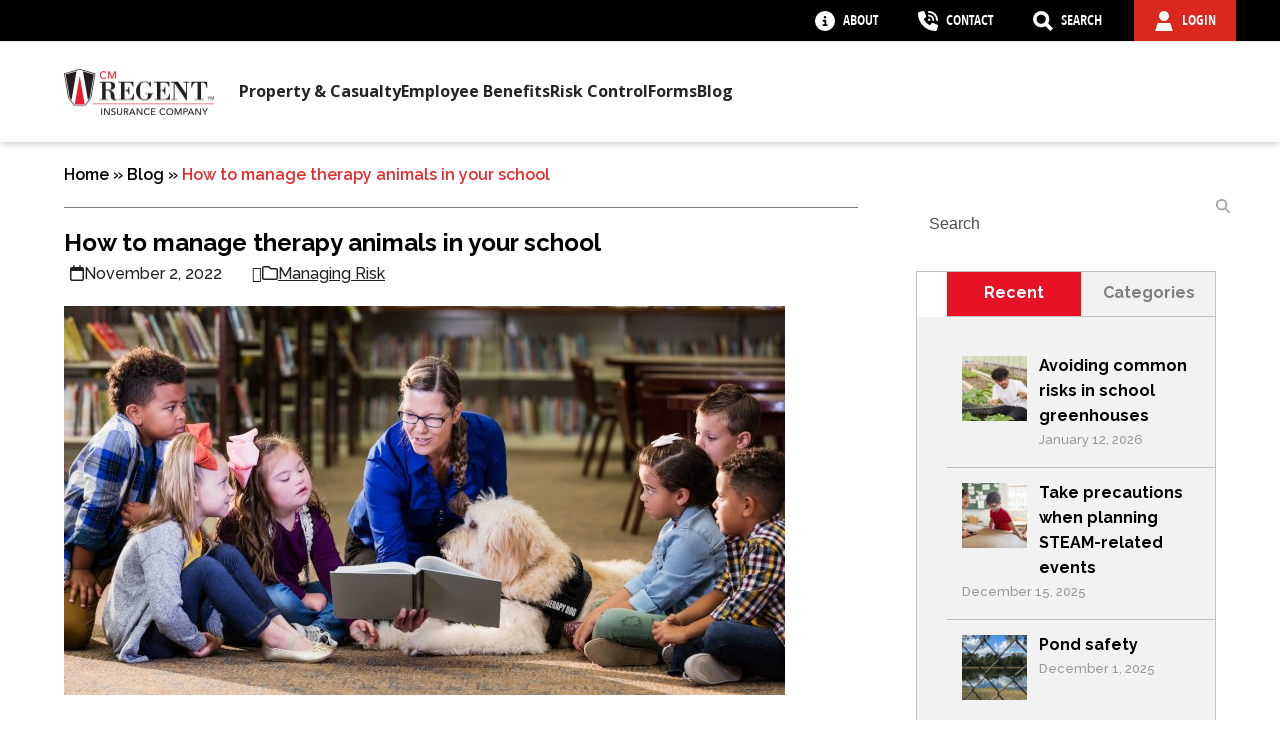

--- FILE ---
content_type: text/html; charset=UTF-8
request_url: https://cmregent.com/blog/how-to-manage-therapy-animals-in-your-school/
body_size: 17682
content:
<!DOCTYPE html>
<html lang="en-US" class="wpex-classic-style">
<head>
<meta charset="UTF-8">
<link rel="profile" href="http://gmpg.org/xfn/11">
<meta name='robots' content='index, follow, max-image-preview:large, max-snippet:-1, max-video-preview:-1' />
<meta name="viewport" content="width=device-width, initial-scale=1">

	<!-- This site is optimized with the Yoast SEO plugin v26.6 - https://yoast.com/wordpress/plugins/seo/ -->
	<title>How to manage therapy animals in your school - CM Regent</title>
	<meta name="description" content="It’s important that both your students and staff take steps to recognize their sources of stress and try to decrease it as much as possible. More than ever, peo" />
	<link rel="canonical" href="https://cmregent.com/blog/how-to-manage-therapy-animals-in-your-school/" />
	<meta property="og:locale" content="en_US" />
	<meta property="og:type" content="article" />
	<meta property="og:title" content="How to manage therapy animals in your school - CM Regent" />
	<meta property="og:description" content="It’s important that both your students and staff take steps to recognize their sources of stress and try to decrease it as much as possible. More than ever, people across the U.S. are using animals to relieve stress. Today (Nov. 2), on U.S. National Stress Awareness Day, CM Regent wants you to know what it&hellip;" />
	<meta property="og:url" content="https://cmregent.com/blog/how-to-manage-therapy-animals-in-your-school/" />
	<meta property="og:site_name" content="CM Regent" />
	<meta property="article:published_time" content="2022-11-02T14:00:42+00:00" />
	<meta property="article:modified_time" content="2022-12-01T23:22:56+00:00" />
	<meta property="og:image" content="https://cmregent.com/wp-content/uploads/2022/10/Service-dog-in-library_blog.jpg" />
	<meta property="og:image:width" content="721" />
	<meta property="og:image:height" content="389" />
	<meta property="og:image:type" content="image/jpeg" />
	<meta name="author" content="Chris Revie" />
	<meta name="twitter:card" content="summary_large_image" />
	<meta name="twitter:label1" content="Written by" />
	<meta name="twitter:data1" content="Chris Revie" />
	<meta name="twitter:label2" content="Est. reading time" />
	<meta name="twitter:data2" content="2 minutes" />
	<script type="application/ld+json" class="yoast-schema-graph">{"@context":"https://schema.org","@graph":[{"@type":"Article","@id":"https://cmregent.com/blog/how-to-manage-therapy-animals-in-your-school/#article","isPartOf":{"@id":"https://cmregent.com/blog/how-to-manage-therapy-animals-in-your-school/"},"author":{"name":"Chris Revie","@id":"https://cmregent.com/#/schema/person/08302d809e12cfe7952eb312d34f8043"},"headline":"How to manage therapy animals in your school","datePublished":"2022-11-02T14:00:42+00:00","dateModified":"2022-12-01T23:22:56+00:00","mainEntityOfPage":{"@id":"https://cmregent.com/blog/how-to-manage-therapy-animals-in-your-school/"},"wordCount":446,"publisher":{"@id":"https://cmregent.com/#organization"},"image":{"@id":"https://cmregent.com/blog/how-to-manage-therapy-animals-in-your-school/#primaryimage"},"thumbnailUrl":"https://cmregent.com/wp-content/uploads/2022/10/Service-dog-in-library_blog.jpg","articleSection":["Managing Risk"],"inLanguage":"en-US"},{"@type":"WebPage","@id":"https://cmregent.com/blog/how-to-manage-therapy-animals-in-your-school/","url":"https://cmregent.com/blog/how-to-manage-therapy-animals-in-your-school/","name":"How to manage therapy animals in your school - CM Regent","isPartOf":{"@id":"https://cmregent.com/#website"},"primaryImageOfPage":{"@id":"https://cmregent.com/blog/how-to-manage-therapy-animals-in-your-school/#primaryimage"},"image":{"@id":"https://cmregent.com/blog/how-to-manage-therapy-animals-in-your-school/#primaryimage"},"thumbnailUrl":"https://cmregent.com/wp-content/uploads/2022/10/Service-dog-in-library_blog.jpg","datePublished":"2022-11-02T14:00:42+00:00","dateModified":"2022-12-01T23:22:56+00:00","breadcrumb":{"@id":"https://cmregent.com/blog/how-to-manage-therapy-animals-in-your-school/#breadcrumb"},"inLanguage":"en-US","potentialAction":[{"@type":"ReadAction","target":["https://cmregent.com/blog/how-to-manage-therapy-animals-in-your-school/"]}]},{"@type":"ImageObject","inLanguage":"en-US","@id":"https://cmregent.com/blog/how-to-manage-therapy-animals-in-your-school/#primaryimage","url":"https://cmregent.com/wp-content/uploads/2022/10/Service-dog-in-library_blog.jpg","contentUrl":"https://cmregent.com/wp-content/uploads/2022/10/Service-dog-in-library_blog.jpg","width":721,"height":389,"caption":"A multi-ethnic group of six boys and girls sitting on the floor of a library, reading with a therapy dog, a goldendoodle. The dog handler is a mature woman in her 50s who is smiling holding a book and reading aloud. The girl 3rd from the left has down syndrome."},{"@type":"BreadcrumbList","@id":"https://cmregent.com/blog/how-to-manage-therapy-animals-in-your-school/#breadcrumb","itemListElement":[{"@type":"ListItem","position":1,"name":"Home","item":"https://cmregent.com/"},{"@type":"ListItem","position":2,"name":"How to manage therapy animals in your school"}]},{"@type":"WebSite","@id":"https://cmregent.com/#website","url":"https://cmregent.com/","name":"CM Regent","description":"","publisher":{"@id":"https://cmregent.com/#organization"},"potentialAction":[{"@type":"SearchAction","target":{"@type":"EntryPoint","urlTemplate":"https://cmregent.com/?s={search_term_string}"},"query-input":{"@type":"PropertyValueSpecification","valueRequired":true,"valueName":"search_term_string"}}],"inLanguage":"en-US"},{"@type":"Organization","@id":"https://cmregent.com/#organization","name":"CM Regent","url":"https://cmregent.com/","logo":{"@type":"ImageObject","inLanguage":"en-US","@id":"https://cmregent.com/#/schema/logo/image/","url":"https://cmregent.com/wp-content/uploads/2019/12/CMRegent.png","contentUrl":"https://cmregent.com/wp-content/uploads/2019/12/CMRegent.png","width":600,"height":187,"caption":"CM Regent"},"image":{"@id":"https://cmregent.com/#/schema/logo/image/"}},{"@type":"Person","@id":"https://cmregent.com/#/schema/person/08302d809e12cfe7952eb312d34f8043","name":"Chris Revie","image":{"@type":"ImageObject","inLanguage":"en-US","@id":"https://cmregent.com/#/schema/person/image/","url":"https://secure.gravatar.com/avatar/24e772bdebd136b61045b48b555ed8b94589e25ee95337e0cae7ad50b96d751c?s=96&d=mm&r=g","contentUrl":"https://secure.gravatar.com/avatar/24e772bdebd136b61045b48b555ed8b94589e25ee95337e0cae7ad50b96d751c?s=96&d=mm&r=g","caption":"Chris Revie"},"url":"https://cmregent.com/blog/author/creviechurchmutual-com/"}]}</script>
	<!-- / Yoast SEO plugin. -->


<link rel='dns-prefetch' href='//maps.googleapis.com' />
<link rel='dns-prefetch' href='//meet.jit.si' />
<link rel='dns-prefetch' href='//www.google.com' />
<link rel='dns-prefetch' href='//fonts.googleapis.com' />
<link rel="alternate" type="application/rss+xml" title="CM Regent &raquo; Feed" href="https://cmregent.com/feed/" />
<link rel="alternate" type="application/rss+xml" title="CM Regent &raquo; Comments Feed" href="https://cmregent.com/comments/feed/" />
<link rel="alternate" title="oEmbed (JSON)" type="application/json+oembed" href="https://cmregent.com/wp-json/oembed/1.0/embed?url=https%3A%2F%2Fcmregent.com%2Fblog%2Fhow-to-manage-therapy-animals-in-your-school%2F" />
<link rel="alternate" title="oEmbed (XML)" type="text/xml+oembed" href="https://cmregent.com/wp-json/oembed/1.0/embed?url=https%3A%2F%2Fcmregent.com%2Fblog%2Fhow-to-manage-therapy-animals-in-your-school%2F&#038;format=xml" />
<style id='wp-img-auto-sizes-contain-inline-css'>
img:is([sizes=auto i],[sizes^="auto," i]){contain-intrinsic-size:3000px 1500px}
/*# sourceURL=wp-img-auto-sizes-contain-inline-css */
</style>
<link rel='stylesheet' id='js_composer_front-css' href='https://cmregent.com/wp-content/plugins/js_composer/assets/css/js_composer.min.css?ver=8.7.2' media='all' />
<style id='wpex-fm-3288-inline-css'>
@font-face {font-family:'Avenir Next Condensed';src:url('https://cmregent.com/wp-content/uploads/2024/09/AvenirNextCondensed-Bold.woff2') format('woff2');font-weight:700;font-style:normal;font-display:swap;}@font-face {font-family:'Avenir Next Condensed';src:url('https://cmregent.com/wp-content/uploads/2024/09/AvenirNextCondensed-BoldItalic.woff2') format('woff2');font-weight:700;font-style:italic;font-display:swap;}@font-face {font-family:'Avenir Next Condensed';src:url('https://cmregent.com/wp-content/uploads/2024/09/AvenirNextCondensed-DemiBold.woff2') format('woff2');font-weight:600;font-style:normal;font-display:swap;}@font-face {font-family:'Avenir Next Condensed';src:url('https://cmregent.com/wp-content/uploads/2024/09/AvenirNextCondensed-DemiBoldItalic.woff2') format('woff2');font-weight:600;font-style:italic;font-display:swap;}
/*# sourceURL=wpex-fm-3288-inline-css */
</style>
<style id='wpex-fm-3277-inline-css'>
@font-face {font-family:'Avenir';src:url('https://cmregent.com/wp-content/uploads/2024/09/Avenir-Black.woff2') format('woff2');font-weight:900;font-style:normal;font-display:swap;}@font-face {font-family:'Avenir';src:url('https://cmregent.com/wp-content/uploads/2024/09/Avenir-BlackOblique.woff2') format('woff2');font-weight:900;font-style:italic;font-display:swap;}@font-face {font-family:'Avenir';src:url('https://cmregent.com/wp-content/uploads/2024/09/Avenir-Heavy.woff2') format('woff2');font-weight:800;font-style:normal;font-display:swap;}@font-face {font-family:'Avenir';src:url('https://cmregent.com/wp-content/uploads/2024/09/Avenir-HeavyOblique.woff2') format('woff2');font-weight:800;font-style:italic;font-display:swap;}@font-face {font-family:'Avenir';src:url('https://cmregent.com/wp-content/uploads/2024/09/Avenir-Medium.woff2') format('woff2');font-weight:500;font-style:normal;font-display:swap;}@font-face {font-family:'Avenir';src:url('https://cmregent.com/wp-content/uploads/2024/09/Avenir-MediumOblique.woff2') format('woff2');font-weight:500;font-style:italic;font-display:swap;}@font-face {font-family:'Avenir';src:url('https://cmregent.com/wp-content/uploads/2024/09/Avenir-Book.woff2') format('woff2');font-weight:400;font-style:normal;font-display:swap;}@font-face {font-family:'Avenir';src:url('https://cmregent.com/wp-content/uploads/2024/09/Avenir-BookOblique.woff2') format('woff2');font-weight:400;font-style:italic;font-display:swap;}@font-face {font-family:'Avenir';src:url('https://cmregent.com/wp-content/uploads/2024/09/Avenir-Light.woff2') format('woff2');font-weight:300;font-style:normal;font-display:swap;}@font-face {font-family:'Avenir';src:url('https://cmregent.com/wp-content/uploads/2024/09/Avenir-LightOblique.woff2') format('woff2');font-weight:300;font-style:italic;font-display:swap;}
/*# sourceURL=wpex-fm-3277-inline-css */
</style>
<link rel='stylesheet' id='wpex-google-font-open-sans-css' href='https://fonts.googleapis.com/css2?family=Open+Sans:ital,wght@0,100;0,200;0,300;0,400;0,500;0,600;0,700;0,800;0,900;1,100;1,200;1,300;1,400;1,500;1,600;1,700;1,800;1,900&#038;display=swap&#038;subset=latin' media='all' />
<link rel='stylesheet' id='wpex-google-font-raleway-css' href='https://fonts.googleapis.com/css2?family=Raleway:ital,wght@0,100;0,200;0,300;0,400;0,500;0,600;0,700;0,800;0,900;1,100;1,200;1,300;1,400;1,500;1,600;1,700;1,800;1,900&#038;display=swap&#038;subset=latin' media='all' />
<link rel='stylesheet' id='wpex-style-css' href='https://cmregent.com/wp-content/themes/base-child/style.css?ver=6.5' media='all' />
<link rel='stylesheet' id='wpex-mobile-menu-breakpoint-max-css' href='https://cmregent.com/wp-content/themes/base/assets/css/frontend/breakpoints/max.min.css?ver=6.5' media='only screen and (max-width:959px)' />
<link rel='stylesheet' id='wpex-mobile-menu-breakpoint-min-css' href='https://cmregent.com/wp-content/themes/base/assets/css/frontend/breakpoints/min.min.css?ver=6.5' media='only screen and (min-width:960px)' />
<link rel='stylesheet' id='vcex-shortcodes-css' href='https://cmregent.com/wp-content/themes/base/assets/css/frontend/vcex-shortcodes.min.css?ver=6.5' media='all' />
<link rel='stylesheet' id='evcal_google_fonts-css' href='https://fonts.googleapis.com/css?family=Noto+Sans%3A400%2C400italic%2C700%7CPoppins%3A700%2C800%2C900&#038;subset=latin%2Clatin-ext&#038;ver=5.0.5' media='all' />
<link rel='stylesheet' id='evcal_cal_default-css' href='//cmregent.com/wp-content/plugins/eventON/assets/css/eventon_styles.css?ver=5.0.5' media='all' />
<link rel='stylesheet' id='evo_font_icons-css' href='//cmregent.com/wp-content/plugins/eventON/assets/fonts/all.css?ver=5.0.5' media='all' />
<link rel='stylesheet' id='eventon_dynamic_styles-css' href='//cmregent.com/wp-content/plugins/eventON/assets/css/eventon_dynamic_styles.css?ver=5.0.5' media='all' />
<link rel='stylesheet' id='wpex-wpbakery-css' href='https://cmregent.com/wp-content/themes/base/assets/css/frontend/wpbakery.min.css?ver=6.5' media='all' />
<link rel='stylesheet' id='wpex-style-css-css' href='https://cmregent.com/wp-content/themes/base/style.css?ver=6.9' media='all' />
<link rel='stylesheet' id='child-style-css' href='https://cmregent.com/wp-content/themes/base-child/style.css?ver=1768918464' media='all' />
<link rel='stylesheet' id='blog-css' href='https://cmregent.com/wp-content/themes/base-child/blog.css?ver=1768893336' media='all' />
<link rel='stylesheet' id='bsf-Defaults-css' href='https://cmregent.com/wp-content/uploads/smile_fonts/Defaults/Defaults.css?ver=3.21.2' media='all' />
<script src="https://cmregent.com/wp-includes/js/jquery/jquery.min.js?ver=3.7.1" id="jquery-core-js"></script>
<script src="https://cmregent.com/wp-includes/js/jquery/jquery-migrate.min.js?ver=3.4.1" id="jquery-migrate-js"></script>
<script src="https://cmregent.com/wp-content/themes/base-child/js/logo-toggle.js?ver=6.9" id="logo_toggle-js"></script>
<script src="https://cmregent.com/wp-content/themes/base-child/js/nav-position.js?ver=6.9" id="navigation-js"></script>
<script src="https://cmregent.com/wp-content/themes/base-child/js/forms-penn-style.js?ver=6.9" id="forms_penn_style-js"></script>
<script id="wpex-core-js-extra">
var wpex_theme_params = {"selectArrowIcon":"\u003Cspan class=\"wpex-select-arrow__icon wpex-icon--sm wpex-flex wpex-icon\" aria-hidden=\"true\"\u003E\u003Csvg viewBox=\"0 0 24 24\" xmlns=\"http://www.w3.org/2000/svg\"\u003E\u003Crect fill=\"none\" height=\"24\" width=\"24\"/\u003E\u003Cg transform=\"matrix(0, -1, 1, 0, -0.115, 23.885)\"\u003E\u003Cpolygon points=\"17.77,3.77 16,2 6,12 16,22 17.77,20.23 9.54,12\"/\u003E\u003C/g\u003E\u003C/svg\u003E\u003C/span\u003E","customSelects":".widget_categories form,.widget_archive select,.vcex-form-shortcode select","scrollToHash":"1","localScrollFindLinks":"1","localScrollHighlight":"1","localScrollUpdateHash":"1","scrollToHashTimeout":"500","localScrollTargets":"li.local-scroll a, a.local-scroll, .local-scroll-link, .local-scroll-link \u003E a,.sidr-class-local-scroll-link,li.sidr-class-local-scroll \u003E span \u003E a,li.sidr-class-local-scroll \u003E a","scrollToBehavior":"smooth"};
//# sourceURL=wpex-core-js-extra
</script>
<script src="https://cmregent.com/wp-content/themes/base/assets/js/frontend/core.min.js?ver=6.5" id="wpex-core-js" defer data-wp-strategy="defer"></script>
<script id="wpex-inline-js-after">
!function(){const e=document.querySelector("html"),t=()=>{const t=window.innerWidth-document.documentElement.clientWidth;t&&e.style.setProperty("--wpex-scrollbar-width",`${t}px`)};t(),window.addEventListener("resize",(()=>{t()}))}();
//# sourceURL=wpex-inline-js-after
</script>
<script id="wpex-sticky-topbar-js-extra">
var wpex_sticky_topbar_params = {"breakpoint":"0"};
//# sourceURL=wpex-sticky-topbar-js-extra
</script>
<script src="https://cmregent.com/wp-content/themes/base/assets/js/frontend/sticky/topbar.min.js?ver=6.5" id="wpex-sticky-topbar-js" defer data-wp-strategy="defer"></script>
<script id="wpex-sticky-header-js-extra">
var wpex_sticky_header_params = {"breakpoint":"960"};
//# sourceURL=wpex-sticky-header-js-extra
</script>
<script src="https://cmregent.com/wp-content/themes/base/assets/js/frontend/sticky/header.min.js?ver=6.5" id="wpex-sticky-header-js" defer data-wp-strategy="defer"></script>
<script id="wpex-mobile-menu-toggle-js-extra">
var wpex_mobile_menu_toggle_params = {"breakpoint":"959","i18n":{"openSubmenu":"Open submenu of %s","closeSubmenu":"Close submenu of %s"},"openSubmenuIcon":"\u003Cspan class=\"wpex-open-submenu__icon wpex-transition-transform wpex-duration-300 wpex-icon\" aria-hidden=\"true\"\u003E\u003Csvg xmlns=\"http://www.w3.org/2000/svg\" viewBox=\"0 0 448 512\"\u003E\u003Cpath d=\"M201.4 342.6c12.5 12.5 32.8 12.5 45.3 0l160-160c12.5-12.5 12.5-32.8 0-45.3s-32.8-12.5-45.3 0L224 274.7 86.6 137.4c-12.5-12.5-32.8-12.5-45.3 0s-12.5 32.8 0 45.3l160 160z\"/\u003E\u003C/svg\u003E\u003C/span\u003E"};
//# sourceURL=wpex-mobile-menu-toggle-js-extra
</script>
<script src="https://cmregent.com/wp-content/themes/base/assets/js/frontend/mobile-menu/toggle.min.js?ver=6.5" id="wpex-mobile-menu-toggle-js" defer data-wp-strategy="defer"></script>
<script id="evo-inlinescripts-header-js-after">
jQuery(document).ready(function($){});
//# sourceURL=evo-inlinescripts-header-js-after
</script>
<script></script><link rel="https://api.w.org/" href="https://cmregent.com/wp-json/" /><link rel="alternate" title="JSON" type="application/json" href="https://cmregent.com/wp-json/wp/v2/posts/2288" /><link rel="EditURI" type="application/rsd+xml" title="RSD" href="https://cmregent.com/xmlrpc.php?rsd" />
<meta name="generator" content="WordPress 6.9" />
<link rel='shortlink' href='https://cmregent.com/?p=2288' />
<!-- Stream WordPress user activity plugin v4.1.1 -->
<link rel="icon" href="https://cmregent.com/wp-content/uploads/2018/11/CMR_icon_logo_small.png" sizes="32x32"><link rel="shortcut icon" href="https://cmregent.com/wp-content/uploads/2018/11/CMR_icon_logo_small.png"><link rel="apple-touch-icon" href="https://cmregent.com/wp-content/uploads/2018/11/CMR_icon_logo_small.png" sizes="57x57" ><link rel="apple-touch-icon" href="https://cmregent.com/wp-content/uploads/2018/11/CMR_icon_logo_small.png" sizes="76x76" ><link rel="apple-touch-icon" href="https://cmregent.com/wp-content/uploads/2018/11/CMR_icon_logo_small.png" sizes="120x120"><link rel="apple-touch-icon" href="https://cmregent.com/wp-content/uploads/2018/11/CMR_icon_logo_small.png" sizes="114x114"><style>.recentcomments a{display:inline !important;padding:0 !important;margin:0 !important;}</style><!-- Google Tag Manager -->
<script>(function(w,d,s,l,i){w[l]=w[l]||[];w[l].push({'gtm.start':
new Date().getTime(),event:'gtm.js'});var f=d.getElementsByTagName(s)[0],
j=d.createElement(s),dl=l!='dataLayer'?'&l='+l:'';j.async=true;j.src=
'https://www.googletagmanager.com/gtm.js?id='+i+dl;f.parentNode.insertBefore(j,f);
})(window,document,'script','dataLayer','GTM-NF92NTV9');</script>
<!-- End Google Tag Manager --><noscript><style>body:not(.content-full-screen) .wpex-vc-row-stretched[data-vc-full-width-init="false"]{visibility:visible;}</style></noscript>		<style id="wp-custom-css">
			.home-three-col img.ult-align-center{margin:auto;width:340px;}.concentra-logo img{}.page-id-1110 #outer-wrap{overflow:unset;}.fix-scroll{position:sticky;top:180px;}.fix-scroll .vc_column-inner{/* position:sticky;top:180px;*/}.red-heading h1,.red-heading h2{font-family:Raleway;font-size:32px;line-height:38px;font-weight:600;color:#e71324;margin-left:auto;margin-right:auto;margin-bottom:40px !important;}.disclaimer p{font-style:italic;font-weight:300;color:#7f7f7f;}.docs-resources-row{margin-bottom:40px !important;}.docs-resources-row img{margin-bottom:20px !important;}.learn-more p{font-family:Raleway;font-size:24px;font-weight:600;margin-bottom:10px;}.learn-more p a{font-size:16px;color:#e71324;text-decoration:none;transition:all .25s ease;}.learn-more p a:hover{color:#7f7f7f;text-decoration:underline;transition:all .25s ease;}.vc-gitem-zone-height-mode-auto:before{padding-top:67% !important;}.owl-dots{position:absolute;left:50%;bottom:3%;}#top-bar a{color:#fff !important;}#site-navigation .dropdown-menu .link-inner{font-family:"Raleway";font-weight:500;font-size:16px !important;text-transform:none !important;}footer .wpb_text_column.has-custom-color a{text-decoration:unset;}.wpex-dropdowns-caret .dropdown-menu ul.sub-menu::before,.wpex-dropdowns-caret .dropdown-menu ul.sub-menu::after{display:none;}#evcal_list .eventon_list_event .event_description .evcal_btn,.ajde_evcal_calendar .eventon_list_event .event_description .evcal_btn,.eventon_list_event .evoet_cx em.evo_mytime,.eventon_list_event .evoet_cx em.evo_mytime.tzo_trig:hover,.eventon_list_event .evoet_cx em.evo_mytime,.eventon_list_event .evcal_evdata_cell .evo_mytime,.eventon_list_event .evcal_evdata_cell .evo_mytime.tzo_trig{background-color:#ed1c2e}#evcal_list .eventon_list_event .event_description .evcal_btn:hover{background-color:#fff;color:#ed1c2e;}.ajde_evcal_calendar #evcal_list .eventon_list_event .evoet_cx span.evcal_event_title,.evo_lightboxes .eventon_list_event .evoet_cx span.evcal_event_title,.eventon_events_list .eventon_list_event .evcal_desc span,.evo_pop_body .evcal_desc span,.evo_pop_body .evoet_cx span.evoet_subtitle,.evcal_list_a .evoet_cx span.evoet_subtitle,.eventon_events_list .eventon_list_event .evoet_dayblock,.eventon_events_list .eventon_list_event .evoet_cx .evoet_dayblock span,.evo_pop_body .evoet_dayblock{color:#000 !important;}.wpex-dropdown-menu .menu-item:where(:not(.wpex-static)){white-space:nowrap;}.wpex-dropdown-menu .sub-menu{max-width:unset !important;}.skip-to-content{display:none;}.skip-to-content:focus{display:block;}#top-bar-wrap{z-index:100;}.footer-builder-content.container.entry.wpex-clr{max-width:100vw !important;width:100vw !important;}		</style>
		<noscript><style> .wpb_animate_when_almost_visible { opacity: 1; }</style></noscript><style data-type="wpex-css" id="wpex-css">/*TYPOGRAPHY*/:root{--wpex-body-font-family:'Open Sans',sans-serif;}.main-navigation-ul .link-inner{font-family:Raleway,sans-serif;font-weight:500;font-size:20px;text-transform:uppercase;}.wpex-mobile-menu,#sidr-main{font-family:Raleway,sans-serif;font-weight:500;}/*CUSTOMIZER STYLING*/:root{--wpex-accent:#e32526;--wpex-accent-alt:#e32526;--wpex-link-color:#ed1c2e;--wpex-hover-heading-link-color:#ed1c2e;--wpex-vc-column-inner-margin-bottom:0px;}.site-breadcrumbs{color:#000000;}.site-breadcrumbs a:hover{color:#e32526;}#site-scroll-top:hover{background-color:#e32526;}:root,.site-boxed.wpex-responsive #wrap{--wpex-container-width:1234px;}#site-navigation-wrap{--wpex-main-nav-border-color:#ffffff;--wpex-hover-main-nav-link-color:#e32526;--wpex-active-main-nav-link-color:#e32526;--wpex-hover-main-nav-link-bg:#f6f6f6;--wpex-hover-dropmenu-link-color:#ed1c2e;--wpex-hover-dropmenu-link-bg:#f6f6f6;}#sidr-main,.sidr-class-dropdown-menu ul{background-color:#ffffff;}#sidr-main{--wpex-hover-link-color:#dd3333;}@media only screen and (min-width:960px){#site-logo .logo-img{max-width:150px;}}@media only screen and (max-width:767px){#site-logo .logo-img{max-width:300px;}}@media only screen and (min-width:768px) and (max-width:959px){#site-logo .logo-img{max-width:300px;}}</style><link rel='stylesheet' id='wpt_widget-css' href='https://cmregent.com/wp-content/plugins/wp-tab-widget/css/wp-tab-widget.css?ver=6.9' media='all' />
</head>

<body class="wp-singular post-template-default single single-post postid-2288 single-format-standard wp-custom-logo wp-embed-responsive wp-theme-base wp-child-theme-base-child how-to-manage-therapy-animals-in-your-school wpex-theme wpex-responsive full-width-main-layout no-composer wpex-live-site site-full-width content-right-sidebar has-sidebar header-has-fixed-height has-topbar post-in-category-managing-risk sidebar-widget-icons hasnt-overlay-header page-header-disabled has-mobile-menu wpex-mobile-toggle-menu-icon_buttons wpex-no-js wpb-js-composer js-comp-ver-8.7.2 vc_responsive">

	
<a href="#content" class="skip-to-content">Skip to content</a>
<!-- Google Tag Manager (noscript) -->
<noscript><iframe src="https://www.googletagmanager.com/ns.html?id=GTM-NF92NTV9"
height="0" width="0" style="display:none;visibility:hidden"></iframe></noscript>
<!-- End Google Tag Manager (noscript) -->
	
	<span data-ls_id="#site_top" tabindex="-1"></span>
	<div id="outer-wrap" class="wpex-overflow-clip">
		
		
		
		<div id="wrap" class="wpex-clr">

			
			<div id="top-bar-wrap" class="top-bar-full-width wpex-top-bar-sticky wpex-z-sticky wpex-surface-1 wpex-border-b wpex-border-main wpex-border-solid wpex-text-sm wpex-print-hidden">
			<div id="top-bar" class="container wpex-relative wpex-py-15 wpex-md-flex wpex-justify-between wpex-items-center wpex-text-center wpex-md-text-initial wpex-flex-row-reverse">
	<div id="top-bar-content" class="has-content top-bar-right wpex-clr">
<nav class="top-bar-nav wpex-inline-block" aria-label="Utility menu"><ul id="menu-top-bar" class="top-bar-menu wpex-inline-block wpex-m-0 wpex-list-none wpex-last-mr-0 wpex-mr-20"><li id="menu-item-813" class="topbar-pages about menu-item menu-item-type-post_type menu-item-object-page menu-item-813"><a href="https://cmregent.com/about-us/"><span class="link-inner">About</span></a></li>
<li id="menu-item-814" class="topbar-pages contact menu-item menu-item-type-post_type menu-item-object-page menu-item-814"><a href="https://cmregent.com/contact/"><span class="link-inner">Contact</span></a></li>
<li id="menu-item-3237" class="topbar-pages search menu-item menu-item-type-custom menu-item-object-custom menu-item-3237"><a href="#"><span class="link-inner">Search</span></a></li>
<li id="menu-item-815" class="topbar-portal menu-item menu-item-type-custom menu-item-object-custom menu-item-815"><a href="https://portal.cmregent.com/"><span class="link-inner">Login</span></a></li>
</ul></nav>
<div class="top-bar-item wpex-sm-inline-block wpex-ml-20"><div class="search-form-container">
<form role="search" method="get" class="searchform searchform--classic wpex-inline-block" action="https://cmregent.com/">
	<label for="searchform-input-696f8dc024a51" class="searchform-label screen-reader-text">Search</label>
	<input id="searchform-input-696f8dc024a51" type="search" class="searchform-input" name="s" placeholder="Search" required>
			<button type="submit" class="searchform-submit" aria-label="Submit search"><span class="wpex-icon" aria-hidden="true"><svg xmlns="http://www.w3.org/2000/svg" viewBox="0 0 512 512"><path d="M416 208c0 45.9-14.9 88.3-40 122.7L502.6 457.4c12.5 12.5 12.5 32.8 0 45.3s-32.8 12.5-45.3 0L330.7 376c-34.4 25.2-76.8 40-122.7 40C93.1 416 0 322.9 0 208S93.1 0 208 0S416 93.1 416 208zM208 352a144 144 0 1 0 0-288 144 144 0 1 0 0 288z"/></svg></span></button>
</form>
</div></div></div>

</div>
		</div>
	<div id="site-header-sticky-wrapper" class="wpex-sticky-header-holder not-sticky wpex-print-hidden">	<header id="site-header" class="header-eight wpex-z-sticky header-fixed-height fixed-scroll has-sticky-dropshadow dyn-styles wpex-print-hidden wpex-relative">
				<div id="site-header-inner" class="header-eight-inner container wpex-relative wpex-h-100 wpex-flex wpex-z-10"><div id="site-header-flex" class="wpex-flex wpex-justify-between wpex-items-center wpex-w-100">
<div id="site-logo" class="site-branding header-eight-logo wpex-flex wpex-items-center wpex-h-100">
	<div id="site-logo-inner" ><a id="site-logo-link" href="https://cmregent.com/" rel="home" class="main-logo"><img src="https://cmregent.com/wp-content/uploads/2019/12/CMRegent.png" alt="CM Regent" class="logo-img wpex-h-auto wpex-max-w-100 wpex-align-middle" width="600" height="187" data-no-retina data-skip-lazy fetchpriority="high"></a></div>

</div>

<div id="site-navigation-wrap" class="navbar-style-eight wpex-max-h-100 wpex-mr-auto wpex-dropdowns-caret wpex-stretch-megamenus hide-at-mm-breakpoint wpex-print-hidden">
	<nav id="site-navigation" class="navigation main-navigation main-navigation-eight" aria-label="Main menu"><ul id="menu-main" class="main-navigation-ul dropdown-menu wpex-flex wpex-items-center wpex-dropdown-menu wpex-dropdown-menu--onhover"><li id="menu-item-179" class="menu-item menu-item-type-post_type menu-item-object-page menu-item-has-children menu-item-179 dropdown"><a href="https://cmregent.com/products/"><span class="link-inner">Property &#038; Casualty</span></a>
<ul class="sub-menu">
	<li id="menu-item-214" class="menu-item menu-item-type-custom menu-item-object-custom menu-item-214"><a href="https://cmregent.com/products/"><span class="link-inner"><strong>CM Regent Insurance Company</strong></span></a></li>
	<li id="menu-item-213" class="menu-item menu-item-type-post_type menu-item-object-page menu-item-213"><a href="https://cmregent.com/products/property-and-liability/"><span class="link-inner">Property and Liability</span></a></li>
	<li id="menu-item-620" class="menu-item menu-item-type-post_type menu-item-object-page menu-item-620"><a href="https://cmregent.com/products/violent-incident-protection/"><span class="link-inner">Violent Incident Protection</span></a></li>
	<li id="menu-item-212" class="menu-item menu-item-type-post_type menu-item-object-page menu-item-212"><a href="https://cmregent.com/products/workers-compensation/"><span class="link-inner">Workers’ Compensation</span></a></li>
	<li id="menu-item-211" class="menu-item menu-item-type-post_type menu-item-object-page menu-item-211"><a href="https://cmregent.com/products/school-leaders-legal-liability/"><span class="link-inner">School Leaders Legal Liability</span></a></li>
	<li id="menu-item-210" class="menu-item menu-item-type-post_type menu-item-object-page menu-item-210"><a href="https://cmregent.com/products/excess-liability/"><span class="link-inner">Excess Liability</span></a></li>
	<li id="menu-item-499" class="menu-item menu-item-type-post_type menu-item-object-page menu-item-499"><a href="https://cmregent.com/products/privacy-protection/"><span class="link-inner">Privacy Protection</span></a></li>
	<li id="menu-item-209" class="menu-item menu-item-type-post_type menu-item-object-page menu-item-209"><a href="https://cmregent.com/products/owner-controlled-insurance/"><span class="link-inner">Owner Controlled Insurance</span></a></li>
</ul>
</li>
<li id="menu-item-2558" class="menu-item menu-item-type-post_type menu-item-object-page menu-item-has-children menu-item-2558 dropdown"><a href="https://cmregent.com/employee-benefits/"><span class="link-inner">Employee Benefits</span></a>
<ul class="sub-menu">
	<li id="menu-item-215" class="menu-item menu-item-type-custom menu-item-object-custom menu-item-215"><a href="https://www.cmregent.com/employee-benefits/"><span class="link-inner"><strong>CM Regent Solutions</strong></span></a></li>
	<li id="menu-item-204" class="menu-item menu-item-type-post_type menu-item-object-page menu-item-204"><a href="https://cmregent.com/products/group-life-insurance/"><span class="link-inner">Group Life Insurance</span></a></li>
	<li id="menu-item-206" class="menu-item menu-item-type-post_type menu-item-object-page menu-item-206"><a href="https://cmregent.com/products/disability/"><span class="link-inner">Disability</span></a></li>
	<li id="menu-item-208" class="menu-item menu-item-type-post_type menu-item-object-page menu-item-208"><a href="https://cmregent.com/products/dental/"><span class="link-inner">Dental</span></a></li>
	<li id="menu-item-207" class="menu-item menu-item-type-post_type menu-item-object-page menu-item-207"><a href="https://cmregent.com/products/vision/"><span class="link-inner">Vision</span></a></li>
	<li id="menu-item-205" class="menu-item menu-item-type-post_type menu-item-object-page menu-item-205"><a href="https://cmregent.com/products/cobra/"><span class="link-inner">COBRA</span></a></li>
</ul>
</li>
<li id="menu-item-101" class="menu-item menu-item-type-post_type menu-item-object-page menu-item-has-children menu-item-101 dropdown"><a href="https://cmregent.com/risk-control/"><span class="link-inner">Risk Control</span></a>
<ul class="sub-menu">
	<li id="menu-item-106" class="menu-item menu-item-type-post_type menu-item-object-page menu-item-106"><a href="https://cmregent.com/risk-control/risk-control-services/"><span class="link-inner">Risk Control Services</span></a></li>
	<li id="menu-item-104" class="menu-item menu-item-type-post_type menu-item-object-page menu-item-104"><a href="https://cmregent.com/risk-control/resources/"><span class="link-inner">Resources</span></a></li>
	<li id="menu-item-102" class="menu-item menu-item-type-post_type menu-item-object-page menu-item-102"><a href="https://cmregent.com/risk-control/safety-committee-inspection-checklists/"><span class="link-inner">Safety Committee Hazard Assessments</span></a></li>
	<li id="menu-item-100" class="menu-item menu-item-type-post_type menu-item-object-page menu-item-100"><a href="https://cmregent.com/training/safety-committee-training-schedule/"><span class="link-inner">Safety Committee Training Schedule</span></a></li>
	<li id="menu-item-615" class="menu-item menu-item-type-post_type menu-item-object-page menu-item-615"><a href="https://cmregent.com/risk-control/video/"><span class="link-inner">Risk Control Safety Videos</span></a></li>
</ul>
</li>
<li id="menu-item-178" class="menu-item menu-item-type-post_type menu-item-object-page menu-item-has-children menu-item-178 dropdown"><a href="https://cmregent.com/forms/"><span class="link-inner">Forms</span></a>
<ul class="sub-menu">
	<li id="menu-item-196" class="menu-item menu-item-type-custom menu-item-object-custom menu-item-196"><a href="/forms/#penn-property-liability"><span class="link-inner"><span class="pa-red">Pennsylvania</span> &#8211; Property and Liability</span></a></li>
	<li id="menu-item-197" class="menu-item menu-item-type-custom menu-item-object-custom menu-item-197"><a href="/forms/#penn-workers-compensation"><span class="link-inner"><span class="pa-red">Pennsylvania</span> &#8211; Workers&#8217; Compensation</span></a></li>
	<li id="menu-item-198" class="menu-item menu-item-type-custom menu-item-object-custom menu-item-198"><a href="/forms/#penn-dental-vision-cobra"><span class="link-inner"><span class="pa-red">Pennsylvania</span> &#8211; Dental, Vision and COBRA</span></a></li>
	<li id="menu-item-199" class="menu-item menu-item-type-custom menu-item-object-custom menu-item-199"><a href="/forms/#penn-life-disability"><span class="link-inner"><span class="pa-red">Pennsylvania</span> &#8211; Life and Disability</span></a></li>
	<li id="menu-item-200" class="menu-item menu-item-type-custom menu-item-object-custom menu-item-200"><a href="/forms/#risk-control"><span class="link-inner">Risk Control</span></a></li>
</ul>
</li>
<li id="menu-item-1441" class="menu-item menu-item-type-post_type menu-item-object-page menu-item-1441"><a href="https://cmregent.com/blog/"><span class="link-inner">Blog</span></a></li>
</ul></nav>
</div>


<div id="mobile-menu" class="wpex-mobile-menu-toggle show-at-mm-breakpoint wpex-flex wpex-items-center wpex-h-100">
	<div class="wpex-inline-flex wpex-items-center"><a href="#" class="mobile-menu-toggle" role="button" aria-expanded="false"><span class="mobile-menu-toggle__icon wpex-flex"><span class="wpex-hamburger-icon wpex-hamburger-icon--inactive wpex-hamburger-icon--animate" aria-hidden="true"><span></span></span></span><span class="screen-reader-text" data-open-text>Open mobile menu</span><span class="screen-reader-text" data-open-text>Close mobile menu</span></a></div>
</div>

</div></div>
			</header>
</div>
			
			<main id="main" class="site-main wpex-clr">

				
<div id="content-wrap"  class="container wpex-clr">

	
	<div id="primary" class="content-area wpex-clr">

		
		<div id="content" class="site-content wpex-clr">

			
			
<article id="single-blocks" class="single-blog-article clr">

	
<nav class="site-breadcrumbs wpex-clr  position-page_header_content">
    <span class="breadcrumb-trail">
        <span>
            <span><a href="/">Home</a> »
                <span><a href="/blog/">Blog</a> » </span>
                <span class="breadcrumb_last">How to manage therapy animals in your school</span>
            </span>
        </span>
    </span>
</nav>

<hr class="breadcrumb-divider" />
<header class="single-blog-header clr">
    <h1 class="single-post-title entry-title" >How to manage therapy animals in your school</h1>
</header>
<ul class="meta wpex-text-sm wpex-text-3 wpex-mb-20 wpex-last-mr-0">    <li class="meta-date"><span class="meta-icon wpex-icon" aria-hidden="true"><svg xmlns="http://www.w3.org/2000/svg" viewBox="0 0 448 512"><path d="M152 24c0-13.3-10.7-24-24-24s-24 10.7-24 24V64H64C28.7 64 0 92.7 0 128v16 48V448c0 35.3 28.7 64 64 64H384c35.3 0 64-28.7 64-64V192 144 128c0-35.3-28.7-64-64-64H344V24c0-13.3-10.7-24-24-24s-24 10.7-24 24V64H152V24zM48 192H400V448c0 8.8-7.2 16-16 16H64c-8.8 0-16-7.2-16-16V192z"/></svg></span><time class="updated" datetime="2022-11-02">November 2, 2022</time></li>
<li class="meta-category"><span class="meta-icon wpex-icon" aria-hidden="true"><svg xmlns="http://www.w3.org/2000/svg" viewBox="0 0 512 512"><path d="M0 96C0 60.7 28.7 32 64 32H196.1c19.1 0 37.4 7.6 50.9 21.1L289.9 96H448c35.3 0 64 28.7 64 64V416c0 35.3-28.7 64-64 64H64c-35.3 0-64-28.7-64-64V96zM64 80c-8.8 0-16 7.2-16 16V416c0 8.8 7.2 16 16 16H448c8.8 0 16-7.2 16-16V160c0-8.8-7.2-16-16-16H286.6c-10.6 0-20.8-4.2-28.3-11.7L213.1 87c-4.5-4.5-10.6-7-17-7H64z"/></svg></span><a class="term-14" href="https://cmregent.com/blog/category/managing-risk/">Managing Risk</a></li></ul>

	<div id="post-media" class="single-blog-media single-media wpex-relative wpex-mb-20"><img width="721" height="389" src="https://cmregent.com/wp-content/uploads/2022/10/Service-dog-in-library_blog.jpg" class="blog-single-media-img wpex-align-middle" alt="CM Regent blog - Children in library with reading assistance dog" loading="lazy" decoding="async" srcset="https://cmregent.com/wp-content/uploads/2022/10/Service-dog-in-library_blog.jpg 721w, https://cmregent.com/wp-content/uploads/2022/10/Service-dog-in-library_blog-300x162.jpg 300w" sizes="auto, (max-width: 721px) 100vw, 721px" /></div>


<div class="single-blog-content single-content entry wpex-mt-20 wpex-mb-40 wpex-clr"><p>It’s important that both your students and staff take steps to recognize their sources of stress and try to decrease it as much as possible. More than ever, people across the U.S. are using animals to relieve stress. Today (Nov. 2), on U.S. National Stress Awareness Day, CM Regent wants you to know what it means to use dogs in schools as therapy animals, and how you can minimize your risk if such a situation presents itself.</p>
<p><strong>Classifications for animals</strong></p>
<p>There are three different types of animals that provide support:</p>
<ul>
<li><strong>Therapy animals</strong> have a special aptitude for interacting with people. Their owners volunteer their time to visit health care facilities, schools and other locations with their animal. These animals have no special rights of access.</li>
<li><strong>Service animals</strong> are specially trained to perform tasks for people with disabilities. They are allowed almost anywhere the general public is allowed.</li>
<li><strong>Emotional support animals</strong> provide therapeutic support to people with a mental illness. It must be prescribed by a licensed mental health professional, stating that the person has an impairment that substantially limits their activities. Emotional support animals can only accompany their owners with a facility’s permission.</li>
</ul>
<p><strong>Preparing for therapy dogs in your school</strong></p>
<p>The first step is to perform a site assessment to ensure your school has all the assets necessary to handle a therapy dog. A dog therapy organization could help with the assessment and provide you with a checklist.</p>
<p>Some concerns you may have about allowing a dog in your school include:</p>
<ul>
<li><strong>The possibility the dog may bite someone.</strong> The owner of the dog would most likely be liable in such a situation, but there have been cases in which a workplace was considered liable for allowing an employee to bring a dog on campus. You could require that anyone who brings a dog to your facility show proof they are fully insured to cover any damage or injury caused by the dog.</li>
<li><strong>The dog could make a mess.</strong> Anyone who brings a dog into a school must be fully prepared to clean up waste and sanitize any areas as needed.</li>
<li><strong>The dog could be noisy or disruptive by barking or whining.</strong> In such situations, the dog should immediately be removed from the premises. Any well-trained therapy dog should be able to behave in a public situation.</li>
</ul>
<p>If your school decides to allow therapy dogs, it’s a good idea to have the school’s lawyer draft a pet policy that covers all of the above concerns.</p>
<p>For more information about managing the risks of therapy animals, check out <a href="https://cmregent.com/wp-content/uploads/2019/12/risk_manager_spring-19_FINAL.pdf" target="_blank" rel="noopener">&#8220;There&#8217;s a dog in my classroom.&#8221;</a></p>

<script type="text/javascript">
jQuery(document).ready(function($) {
	$.post('https://cmregent.com/wp-admin/admin-ajax.php', {action: 'wpt_view_count', id: '2288'});
});
</script></div>


		<div class="wpex-social-share style-minimal position-horizontal wpex-mx-auto wpex-mb-40 wpex-print-hidden" data-target="_blank" data-source="https%3A%2F%2Fcmregent.com%2F" data-url="https%3A%2F%2Fcmregent.com%2Fblog%2Fhow-to-manage-therapy-animals-in-your-school%2F" data-title="How to manage therapy animals in your school" data-image="https%3A%2F%2Fcmregent.com%2Fwp-content%2Fuploads%2F2022%2F10%2FService-dog-in-library_blog.jpg" data-summary="It%E2%80%99s%20important%20that%20both%20your%20students%20and%20staff%20take%20steps%20to%20recognize%20their%20sources%20of%20stress%20and%20try%20to%20decrease%20it%20as%20much%20as%20possible.%20More%20than%20ever%2C%20people%20across" data-email-subject="I wanted you to see this link" data-email-body="I wanted you to see this link https%3A%2F%2Fcmregent.com%2Fblog%2Fhow-to-manage-therapy-animals-in-your-school%2F">

			<h3 class="theme-heading border-bottom social-share-title"><span class="text">Share This</span></h3>
			
	<ul class="wpex-social-share__list wpex-m-0 wpex-p-0 wpex-list-none wpex-flex wpex-flex-wrap wpex-gap-5">			<li class="wpex-social-share__item wpex-m-0 wpex-p-0 wpex-inline-block">
									<a href="#" role="button" class="wpex-social-share__link wpex-social-share__link--facebook wpex-facebook wpex-flex wpex-items-center wpex-justify-center wpex-no-underline wpex-gap-10 wpex-duration-150 wpex-transition-colors wpex-surface-1 wpex-text-4 wpex-social-color-hover wpex-border wpex-border-solid wpex-border-surface-3" aria-label="Share on Facebook">
				<span class="wpex-social-share__icon"><span class="wpex-icon" aria-hidden="true"><svg xmlns="http://www.w3.org/2000/svg" viewBox="0 0 512 512"><path d="M512 256C512 114.6 397.4 0 256 0S0 114.6 0 256C0 376 82.7 476.8 194.2 504.5V334.2H141.4V256h52.8V222.3c0-87.1 39.4-127.5 125-127.5c16.2 0 44.2 3.2 55.7 6.4V172c-6-.6-16.5-1-29.6-1c-42 0-58.2 15.9-58.2 57.2V256h83.6l-14.4 78.2H287V510.1C413.8 494.8 512 386.9 512 256h0z"/></svg></span></span>						<span class="wpex-social-share__label wpex-label">Facebook</span>
									</a>
			</li>
					<li class="wpex-social-share__item wpex-m-0 wpex-p-0 wpex-inline-block">
									<a href="#" role="button" class="wpex-social-share__link wpex-social-share__link--linkedin wpex-linkedin wpex-flex wpex-items-center wpex-justify-center wpex-no-underline wpex-gap-10 wpex-duration-150 wpex-transition-colors wpex-surface-1 wpex-text-4 wpex-social-color-hover wpex-border wpex-border-solid wpex-border-surface-3" aria-label="Share on LinkedIn">
				<span class="wpex-social-share__icon"><span class="wpex-icon" aria-hidden="true"><svg xmlns="http://www.w3.org/2000/svg" viewBox="0 0 448 512"><path d="M100.3 448H7.4V148.9h92.9zM53.8 108.1C24.1 108.1 0 83.5 0 53.8a53.8 53.8 0 0 1 107.6 0c0 29.7-24.1 54.3-53.8 54.3zM447.9 448h-92.7V302.4c0-34.7-.7-79.2-48.3-79.2-48.3 0-55.7 37.7-55.7 76.7V448h-92.8V148.9h89.1v40.8h1.3c12.4-23.5 42.7-48.3 87.9-48.3 94 0 111.3 61.9 111.3 142.3V448z"/></svg></span></span>						<span class="wpex-social-share__label wpex-label">LinkedIn</span>
									</a>
			</li>
					<li class="wpex-social-share__item wpex-m-0 wpex-p-0 wpex-inline-block">
									<a href="#" role="button" class="wpex-social-share__link wpex-social-share__link--twitter wpex-twitter wpex-flex wpex-items-center wpex-justify-center wpex-no-underline wpex-gap-10 wpex-duration-150 wpex-transition-colors wpex-surface-1 wpex-text-4 wpex-social-color-hover wpex-border wpex-border-solid wpex-border-surface-3" aria-label="Post on X">
				<span class="wpex-social-share__icon"><span class="wpex-icon" aria-hidden="true"><svg xmlns="http://www.w3.org/2000/svg" viewBox="0 0 512 512"><path d="M389.2 48h70.6L305.6 224.2 487 464H345L233.7 318.6 106.5 464H35.8L200.7 275.5 26.8 48H172.4L272.9 180.9 389.2 48zM364.4 421.8h39.1L151.1 88h-42L364.4 421.8z"/></svg></span></span>						<span class="wpex-social-share__label wpex-label">Twitter</span>
									</a>
			</li>
					<li class="wpex-social-share__item wpex-m-0 wpex-p-0 wpex-inline-block">
									<a href="#" role="button" class="wpex-social-share__link wpex-social-share__link--email wpex-email wpex-flex wpex-items-center wpex-justify-center wpex-no-underline wpex-gap-10 wpex-duration-150 wpex-transition-colors wpex-surface-1 wpex-text-4 wpex-social-color-hover wpex-border wpex-border-solid wpex-border-surface-3" aria-label="Share via Email">
				<span class="wpex-social-share__icon"><span class="wpex-icon" aria-hidden="true"><svg xmlns="http://www.w3.org/2000/svg" viewBox="0 0 512 512"><path d="M48 64C21.5 64 0 85.5 0 112c0 15.1 7.1 29.3 19.2 38.4L236.8 313.6c11.4 8.5 27 8.5 38.4 0L492.8 150.4c12.1-9.1 19.2-23.3 19.2-38.4c0-26.5-21.5-48-48-48H48zM0 176V384c0 35.3 28.7 64 64 64H448c35.3 0 64-28.7 64-64V176L294.4 339.2c-22.8 17.1-54 17.1-76.8 0L0 176z"/></svg></span></span>						<span class="wpex-social-share__label wpex-label">Email</span>
									</a>
			</li>
		</ul>
	
		</div>

	

	<div class="related-posts clr">

		<div class="theme-heading border-bottom related-posts-title"><span class="text">Related Posts</span></div>
		<div class="wpex-row clr">
														
<article class="related-post col span_1_of_3 wpex-clr post-3597 post type-post status-publish format-standard has-post-thumbnail hentry category-managing-risk category-student-and-visitor-risk entry has-media">

	
		<div class="related-post-inner wpex-flex-grow">

			
				<figure class="related-post-figure wpex-mb-15 wpex-relative">
					<a href="https://cmregent.com/blog/banning-cell-phones-in-the-classroom/" title="Banning cell phones in the classroom" class="related-post-thumb">
						<img width="800" height="581" src="https://cmregent.com/wp-content/uploads/2025/10/GettyImages-2174672249-1.jpg" class="wpex-align-middle" alt="2025 11 Blog - Cell Phone Ban (COSSBA)" loading="lazy" decoding="async" srcset="https://cmregent.com/wp-content/uploads/2025/10/GettyImages-2174672249-1.jpg 800w, https://cmregent.com/wp-content/uploads/2025/10/GettyImages-2174672249-1-300x218.jpg 300w, https://cmregent.com/wp-content/uploads/2025/10/GettyImages-2174672249-1-768x558.jpg 768w" sizes="auto, (max-width: 800px) 100vw, 800px" />																	</a>
									</figure>

			
							<div class="related-post-content wpex-clr">
					<h4 class="related-post-title entry-title wpex-m-0 wpex-mb-5">
						<a href="https://cmregent.com/blog/banning-cell-phones-in-the-classroom/">Banning cell phones in the classroom</a>
					</div>
					<div class="related-post-excerpt wpex-leading-normal wpex-last-mb-0 wpex-clr"><p>Key takeaways: If schools are considering banning cell phones in classrooms and other spaces, they&hellip;</p></h4>
				</div>
							<div class="vcex-post-type-entry-readmore-wrap entry-readmore-wrap clr"><a href="https://cmregent.com/blog/banning-cell-phones-in-the-classroom/" class="theme-button">READ MORE</a></div>
		</div>

	
</article>															
<article class="related-post col span_1_of_3 wpex-clr post-3516 post type-post status-publish format-standard has-post-thumbnail hentry category-managing-risk category-student-and-visitor-risk entry has-media">

	
		<div class="related-post-inner wpex-flex-grow">

			
				<figure class="related-post-figure wpex-mb-15 wpex-relative">
					<a href="https://cmregent.com/blog/career-technology-education-workforce-development-grants/" title="Career, Technology, Education &#038; Workforce Development Grants" class="related-post-thumb">
						<img width="800" height="534" src="https://cmregent.com/wp-content/uploads/2025/05/GettyImages-942164470-1.jpg" class="wpex-align-middle" alt="2025 Blog - workforce development" loading="lazy" decoding="async" srcset="https://cmregent.com/wp-content/uploads/2025/05/GettyImages-942164470-1.jpg 800w, https://cmregent.com/wp-content/uploads/2025/05/GettyImages-942164470-1-300x200.jpg 300w, https://cmregent.com/wp-content/uploads/2025/05/GettyImages-942164470-1-768x513.jpg 768w" sizes="auto, (max-width: 800px) 100vw, 800px" />																	</a>
									</figure>

			
							<div class="related-post-content wpex-clr">
					<h4 class="related-post-title entry-title wpex-m-0 wpex-mb-5">
						<a href="https://cmregent.com/blog/career-technology-education-workforce-development-grants/">Career, Technology, Education &#038; Workforce Development Grants</a>
					</div>
					<div class="related-post-excerpt wpex-leading-normal wpex-last-mb-0 wpex-clr"><p>To meet the increasing demand of employers for career readiness in the Career and Technical&hellip;</p></h4>
				</div>
							<div class="vcex-post-type-entry-readmore-wrap entry-readmore-wrap clr"><a href="https://cmregent.com/blog/career-technology-education-workforce-development-grants/" class="theme-button">READ MORE</a></div>
		</div>

	
</article>															
<article class="related-post col span_1_of_3 wpex-clr post-1874 post type-post status-publish format-standard has-post-thumbnail hentry category-managing-risk entry has-media">

	
		<div class="related-post-inner wpex-flex-grow">

			
				<figure class="related-post-figure wpex-mb-15 wpex-relative">
					<a href="https://cmregent.com/blog/the-necessity-of-a-clean-desk/" title="The Necessity of a Clean Desk" class="related-post-thumb">
						<img width="2560" height="1217" src="https://cmregent.com/wp-content/uploads/2022/01/Top-View-of-Modern-Workpace-scaled.jpg" class="wpex-align-middle" alt="" loading="lazy" decoding="async" srcset="https://cmregent.com/wp-content/uploads/2022/01/Top-View-of-Modern-Workpace-scaled.jpg 2560w, https://cmregent.com/wp-content/uploads/2022/01/Top-View-of-Modern-Workpace-300x143.jpg 300w, https://cmregent.com/wp-content/uploads/2022/01/Top-View-of-Modern-Workpace-1024x487.jpg 1024w, https://cmregent.com/wp-content/uploads/2022/01/Top-View-of-Modern-Workpace-768x365.jpg 768w, https://cmregent.com/wp-content/uploads/2022/01/Top-View-of-Modern-Workpace-1536x730.jpg 1536w, https://cmregent.com/wp-content/uploads/2022/01/Top-View-of-Modern-Workpace-2048x973.jpg 2048w" sizes="auto, (max-width: 2560px) 100vw, 2560px" />																	</a>
									</figure>

			
							<div class="related-post-content wpex-clr">
					<h4 class="related-post-title entry-title wpex-m-0 wpex-mb-5">
						<a href="https://cmregent.com/blog/the-necessity-of-a-clean-desk/">The Necessity of a Clean Desk</a>
					</div>
					<div class="related-post-excerpt wpex-leading-normal wpex-last-mb-0 wpex-clr"><p>When you hear somebody mention a “clean desk,” what do you think of first? Does&hellip;</p></h4>
				</div>
							<div class="vcex-post-type-entry-readmore-wrap entry-readmore-wrap clr"><a href="https://cmregent.com/blog/the-necessity-of-a-clean-desk/" class="theme-button">READ MORE</a></div>
		</div>

	
</article>									</div><!-- .wpex-row -->

	</div><!-- .related-posts -->



</article><!-- #single-blocks -->


			
			
		</div>

		
	</div>

	
<aside id="sidebar" class="sidebar-primary sidebar-container wpex-print-hidden">

	
	<div id="sidebar-inner" class="sidebar-container-inner wpex-mb-40"><div id="search-4" class="sidebar-box widget widget_search wpex-mb-30 wpex-clr">
<form role="search" method="get" class="searchform searchform--classic" action="https://cmregent.com/">
	<label for="searchform-input-696f8dc030fab" class="searchform-label screen-reader-text">Search</label>
	<input id="searchform-input-696f8dc030fab" type="search" class="searchform-input" name="s" placeholder="Search" required>
			<button type="submit" class="searchform-submit" aria-label="Submit search"><span class="wpex-icon" aria-hidden="true"><svg xmlns="http://www.w3.org/2000/svg" viewBox="0 0 512 512"><path d="M416 208c0 45.9-14.9 88.3-40 122.7L502.6 457.4c12.5 12.5 12.5 32.8 0 45.3s-32.8 12.5-45.3 0L330.7 376c-34.4 25.2-76.8 40-122.7 40C93.1 416 0 322.9 0 208S93.1 0 208 0S416 93.1 416 208zM208 352a144 144 0 1 0 0-288 144 144 0 1 0 0 288z"/></svg></span></button>
</form>
</div>	
		<div id="wpt_widget-2" class="sidebar-box widget widget_wpt wpex-mb-30 wpex-clr">	
		<div class="wpt_widget_content" id="wpt_widget-2_content">	
			<ul class="wpt-tabs has-2-tabs">
                                                                                                                                    <li class="tab_title"><a href="#" id="recent-tab">Recent</a></li>	
                                                                                                                    <li class="tab_title"><a href="#" id="cats-tab">Categories</a></li>	
                                     
			</ul> <!--end .tabs-->	
			<div class="clear"></div>  
			<div class="inside">        
				       
					
					<div id="recent-tab-content" class="tab-content"> 		 
					</div> <!--end #recent-tab-content-->		
				                     
				            
					
				
				       
					<div id="cats-tab-content" class="tab-content"> 	
						<ul>                    	
						</ul>			 
					</div> <!--end #cats-tab-content-->  
					
				<div class="clear"></div>	
			</div> <!--end .inside -->	
			<div class="clear"></div>
		</div><!--end #tabber -->    
		  
		<script type="text/javascript">  
			jQuery(function($) {    
				$('#wpt_widget-2_content').data('args', {"allow_pagination":"1","post_num":"5","title_length":"15","comment_num":"5","show_thumb":"1","thumb_size":"small","show_date":"1","show_excerpt":null,"excerpt_length":"15","show_comment_num":null,"show_avatar":"1"});  
			});  
		</script>  
		</div>		</div>

	
</aside>


</div>


			
		</main>

		<div class='container clr'><div class="templatera_shortcode"><style type="text/css" data-type="vc_shortcodes-custom-css">.vc_custom_1682740699824{padding-top: 10px !important;padding-bottom: 10px !important;}.vc_custom_1591128295512{padding-top: 10px !important;padding-bottom: 10px !important;}.vc_custom_1591128816207{padding-top: 10px !important;padding-bottom: 10px !important;}</style><div class="vc_row wpb_row vc_row-fluid wpex-relative"><div class="wpb_column vc_column_container vc_col-sm-12"><div class="vc_column-inner"><div class="wpb_wrapper"><div class="vc_empty_space"   style="height: 40px"><span class="vc_empty_space_inner"></span></div></div></div></div></div><div class="vc_row wpb_row vc_row-fluid wpex-relative"><div class="wpb_column home-two-col vc_column_container vc_col-sm-6"><div class="vc_column-inner"><div class="wpb_wrapper">
	<div  class="wpb_single_image wpb_content_element vc_align_ wpb_content_element">
		
		<figure class="wpb_wrapper vc_figure">
			<div class="vc_single_image-wrapper   vc_box_border_grey"><img width="215" height="67" src="https://cmregent.com/wp-content/uploads/2018/11/CMRegent_global_solution_header_logo.png" class="vc_single_image-img attachment-full" alt="CM Regent Solutions" title="CMRegent_global_solution_header_logo" decoding="async" loading="lazy" /></div>
		</figure>
	</div>
<div class="vc_empty_space"   style="height: 15px"><span class="vc_empty_space_inner"></span></div>
	<div class="wpb_text_column wpb_content_element" >
		<div class="wpb_wrapper">
			<p>CM Regent Solutions provides a variety of employee benefit products and third-party claims administration services. Our consultative approach ensures our services fit our customers' needs, including: Group Life Insurance, Disability, Dental, Vision and COBRA.</p>

		</div>
	</div>
<div class="vc_row wpb_row vc_inner vc_row-fluid provider-buttons vc_row-o-equal-height vc_row-flex wpex-relative"><div class="wpb_column vc_column_container vc_col-sm-12"><div class="vc_column-inner"><div class="wpb_wrapper"><div class="vc_custom_1682740699824 wpex-clr"><div class="theme-button-wrap textcenter wpex-clr"><a href="/employee-benefits/" class="vcex-button theme-button align-center inline" target="_blank" rel="noopener noreferrer"><span class="vcex-button-inner theme-button-inner wpex-flex wpex-flex-wrap wpex-items-center wpex-justify-center">Learn More</span></a></div></div> </div></div></div></div></div></div></div><div class="wpb_column vc_column_container vc_col-sm-6"><div class="vc_column-inner"><div class="wpb_wrapper">
	<div class="wpb_text_column wpb_content_element" >
		<div class="wpb_wrapper">
			<h2 style="text-align: center;">Pennsylvania accounts only</h2>

		</div>
	</div>
<div class="vc_row wpb_row vc_inner vc_row-fluid pa-accounts-three-col vc_row-o-equal-height vc_row-flex wpex-relative"><div class="wpb_column vc_column_container vc_col-sm-12"><div class="vc_column-inner"><div class="wpb_wrapper"><div class="vc_custom_1591128295512 wpex-clr"><a href="https://www.cmregent.com/forms/#penn-claim-forms" class="vcex-button theme-button inline" target="_blank" rel="noopener noreferrer"><span class="vcex-button-inner theme-button-inner wpex-flex wpex-flex-wrap wpex-items-center wpex-justify-center">Submit a Claim Form</span></a></div> <div class="vc_custom_1591128816207 wpex-clr"><a href="https://portal.cmregent.com/" class="vcex-button theme-button inline workers-comp" target="_blank" rel="noopener noreferrer"><span class="vcex-button-inner theme-button-inner wpex-flex wpex-flex-wrap wpex-items-center wpex-justify-center">Submit Workers Comp Injury Report</span></a></div> </div></div></div></div></div></div></div></div><div class="vc_row wpb_row vc_row-fluid wpex-relative"><div class="wpb_column vc_column_container vc_col-sm-12"><div class="vc_column-inner"><div class="wpb_wrapper"><div class="vc_empty_space"   style="height: 20px"><span class="vc_empty_space_inner"></span></div></div></div></div></div></div></div>
		

	<footer id="footer-builder" class="footer-builder">
		<div class="footer-builder-content container entry wpex-clr">
			<style>.vc_custom_1734630696888{background-color: #000000 !important;}.vc_custom_1726265603589{padding-top: 40px !important;padding-bottom: 40px !important;background-color: #f0f0f0 !important;}.vc_custom_1734630687948{padding-top: 60px !important;padding-bottom: 60px !important;background-color: #000000 !important;}.vc_custom_1726177523256{margin-bottom: 20px !important;}</style><div class="vc_section vc_custom_1734630696888 wpex-vc-full-width-section wpex-relative wpex-vc_section-has-fill wpex-vc-reset-negative-margin"><div class="vc_row wpb_row vc_row-fluid footer-row container vc_custom_1734630687948 vc_row-o-content-top vc_row-flex wpex-relative wpex-vc_row-has-fill wpex-vc-reset-negative-margin"><div class="wpb_column flex-row always vc_column_container vc_col-sm-12 vc_col-lg-3 vc_col-md-12 vc_col-xs-12"><div class="vc_column-inner"><div class="wpb_wrapper"><style>.vcex-image.vcex_696f8dc035d7b .vcex-image-inner{max-width:195px;}.vcex-image.vcex_696f8dc035d7b .vcex-image-img{height:auto;}</style><figure class="vcex-image vcex-module vcex_696f8dc035d7b"><div class="vcex-image-inner wpex-relative wpex-inline-block"><img width="195" height="60" src="https://cmregent.com/wp-content/uploads/2024/09/logo-footer-cmregent-white.svg" class="vcex-image-img wpex-align-middle wpex-object-contain" alt="CM Regent" loading="lazy" decoding="async" /></div></figure></div></div></div><div class="wpb_column flex-row vc_column_container vc_col-sm-12 vc_col-lg-6 vc_col-md-12 vc_col-xs-12"><div class="vc_column-inner"><div class="wpb_wrapper">
	<div class="wpb_text_column wpb_content_element light-text" >
		<div class="wpb_wrapper">
			<h4>Address</h4>
<p>300 Sterling Parkway<br />
Ste. 100<br />
Mechanicsburg, PA 17050</p>

		</div>
	</div>

	<div class="wpb_text_column wpb_content_element light-text" >
		<div class="wpb_wrapper">
			<h4>Phone Numbers</h4>
<p>Main: <a href="tel:717-590-8008">717-590-8008</a><br />
Toll-Free: <a href="tel:844-480-0709">844-480-0709</a></p>

		</div>
	</div>

	<div class="wpb_text_column wpb_content_element light-text" >
		<div class="wpb_wrapper">
			<h4>Email</h4>
<p><a href="mailto:webcomments@cmregent.com">webcomments@cmregent.com</a></p>

		</div>
	</div>
</div></div></div><div class="wpb_column flex-row always vc_column_container vc_col-sm-12 vc_col-lg-3 vc_col-md-12 vc_col-xs-12"><div class="vc_column-inner"><div class="wpb_wrapper"><figure class="vcex-image vcex-module"><div class="vcex-image-inner wpex-relative wpex-inline-block"><a href="https://www.churchmutual.com/about/financial-ratings" target="_blank" rel="noopener noreferrer"><img width="197" height="79" src="https://cmregent.com/wp-content/uploads/2025/03/besticon.png" class="vcex-image-img wpex-align-middle" alt="AM Best A Excellent BestMark" loading="lazy" decoding="async" /></a></div></figure><figure class="vcex-image vcex-module"><div class="vcex-image-inner wpex-relative wpex-inline-block"><a href="https://www.psba.org/" target="_blank" rel="noopener noreferrer"><img width="232" height="76" src="https://cmregent.com/wp-content/uploads/2024/09/logo-footer-psba@2x.png" class="vcex-image-img wpex-align-middle" alt="PSBA Endorsed" loading="lazy" decoding="async" /></a></div></figure></div></div></div></div></div><div class="vc_row wpb_row vc_row-fluid fine-print vc_custom_1726265603589 wpex-vc-full-width-row wpex-vc-full-width-row--centered wpex-relative wpex-vc_row-has-fill wpex-vc-reset-negative-margin"><div class="wpb_column vc_column_container vc_col-sm-12"><div class="vc_column-inner"><div class="wpb_wrapper">
	<div class="wpb_text_column wpb_content_element vc_custom_1726177523256 fine-print" >
		<div class="wpb_wrapper">
			<p style="text-align: center"><a href="https://churchmutual.supplierone.co/" target="_blank" rel="noopener">Supplier Diversity</a> | <a href="/risk-control/legal-and-privacy/">Legal and Privacy</a> | <a href="https://www.churchmutual.com/" target="_blank" rel="noopener noreferrer">Church Mutual Insurance Company, S.I.</a></p>

		</div>
	</div>

	<div class="wpb_text_column wpb_content_element fine-print" >
		<div class="wpb_wrapper">
			<p style="text-align: center">© 2026 Church Mutual Insurance Company, S.I. (a stock insurer)1 All Rights Reserved.<br />
CM Regent Insurance Company and CM Regent Solutions are registered trademarks of Church Mutual Insurance Company, S.I.<br />
1Church Mutual is a stock insurer whose policyholders are members of the parent mutual holding company formed on 1/1/20. S.I. = a stock insurer</p>

		</div>
	</div>
</div></div></div></div>
		</div>
	</footer>



	


	</div>

	
	
</div>


<a href="#top" id="site-scroll-top" class="wpex-z-popover wpex-flex wpex-items-center wpex-justify-center wpex-fixed wpex-rounded-full wpex-text-center wpex-box-content wpex-transition-all wpex-duration-200 wpex-bottom-0 wpex-right-0 wpex-mr-25 wpex-mb-25 wpex-no-underline wpex-print-hidden wpex-surface-2 wpex-text-4 wpex-hover-bg-accent wpex-invisible wpex-opacity-0"><span class="wpex-flex wpex-icon" aria-hidden="true"><svg xmlns="http://www.w3.org/2000/svg" viewBox="0 0 512 512"><path d="M233.4 105.4c12.5-12.5 32.8-12.5 45.3 0l192 192c12.5 12.5 12.5 32.8 0 45.3s-32.8 12.5-45.3 0L256 173.3 86.6 342.6c-12.5 12.5-32.8 12.5-45.3 0s-12.5-32.8 0-45.3l192-192z"/></svg></span><span class="screen-reader-text">Back To Top</span></a>


<nav class="mobile-toggle-nav wpex-mobile-menu mobile-toggle-nav--animate wpex-surface-1 wpex-hidden wpex-text-2 wpex-togglep-afterheader" aria-label="Mobile menu" data-wpex-insert-after="#site-header">
	<div class="mobile-toggle-nav-inner container">
				<ul class="mobile-toggle-nav-ul wpex-h-auto wpex-leading-inherit wpex-list-none wpex-my-0 wpex-mx-auto"></ul>
					</div>
</nav>

<script type="speculationrules">
{"prefetch":[{"source":"document","where":{"and":[{"href_matches":"/*"},{"not":{"href_matches":["/wp-*.php","/wp-admin/*","/wp-content/uploads/*","/wp-content/*","/wp-content/plugins/*","/wp-content/themes/base-child/*","/wp-content/themes/base/*","/*\\?(.+)"]}},{"not":{"selector_matches":"a[rel~=\"nofollow\"]"}},{"not":{"selector_matches":".no-prefetch, .no-prefetch a"}}]},"eagerness":"conservative"}]}
</script>
<div class='evo_elms'><em class='evo_tooltip_box'></em></div><script type="text/html" id="wpb-modifications"> window.wpbCustomElement = 1; </script><script type="text/javascript" src="//app.pageproofer.com/embed/33862e76-7680-5ee9-9793-1001371536e1" defer="true"></script><div id='evo_global_data' data-d='{"calendars":[]}'></div><div id='evo_lightboxes' class='evo_lightboxes' style='display:none'>					<div class='evo_lightbox eventcard eventon_events_list' id='' >
						<div class="evo_content_in">													
							<div class="evo_content_inin">
								<div class="evo_lightbox_content">
									<div class='evo_lb_closer'>
										<span class='evolbclose '>X</span>
									</div>
									<div class='evo_lightbox_body eventon_list_event evo_pop_body evcal_eventcard'> </div>
								</div>
							</div>							
						</div>
					</div>
					</div><div id='evo_sp' class='evo_sp'></div><script src="https://cmregent.com/wp-content/themes/base-child/js/top-bar-search.js?ver=1.0" id="top-bar-search-js"></script>
<script src="https://maps.googleapis.com/maps/api/js?ver=1.0" id="evcal_gmaps-js"></script>
<script src="//cmregent.com/wp-content/plugins/eventON/assets/js/maps/eventon_gen_maps.js?ver=5.0.5" id="eventon_gmaps-js"></script>
<script src="//cmregent.com/wp-content/plugins/eventON/assets/js/eventon_functions.js?ver=5.0.5" id="evcal_functions-js"></script>
<script src="//cmregent.com/wp-content/plugins/eventON/assets/js/lib/jquery.easing.1.3.js?ver=1.0" id="evcal_easing-js"></script>
<script src="https://cmregent.com/wp-content/plugins/eventON/assets/js/lib/handlebars.js?ver=5.0.5" id="evo_handlebars-js"></script>
<script src="https://meet.jit.si/external_api.js?ver=5.0.5" id="evo_jitsi-js"></script>
<script src="//cmregent.com/wp-content/plugins/eventON/assets/js/lib/jquery.mobile.min.js?ver=5.0.5" id="evo_mobile-js"></script>
<script src="https://cmregent.com/wp-content/plugins/eventON/assets/js/lib/moment.min.js?ver=5.0.5" id="evo_moment-js"></script>
<script src="https://cmregent.com/wp-content/plugins/eventON/assets/js/lib/moment_timezone_min.js?ver=5.0.5" id="evo_moment_tz-js"></script>
<script src="//cmregent.com/wp-content/plugins/eventON/assets/js/lib/jquery.mousewheel.min.js?ver=5.0.5" id="evo_mouse-js"></script>
<script id="evcal_ajax_handle-js-extra">
var the_ajax_script = {"ajaxurl":"https://cmregent.com/wp-admin/admin-ajax.php","rurl":"https://cmregent.com/wp-json/","postnonce":"43030940fa","ajax_method":"ajax","evo_v":"5.0.5"};
var evo_general_params = {"is_admin":"","ajaxurl":"https://cmregent.com/wp-admin/admin-ajax.php","evo_ajax_url":"/?evo-ajax=%%endpoint%%","ajax_method":"endpoint","rest_url":"https://cmregent.com/wp-json/eventon/v1/data?evo-ajax=%%endpoint%%","n":"43030940fa","nonce":"2c9b590e89","evo_v":"5.0.5","text":{"err1":"This field is required","err2":"Invalid email format","err3":"Incorrect Answer","local_time":"Local Time"},"html":{"preload_general":"\u003Cdiv class='evo_loading_bar_holder h100 loading_e swipe' style=''\u003E\u003Cdiv class='nesthold c g'\u003E\u003Cdiv class='evo_loading_bar wid_50% hi_70px' style='width:50%; height:70px; '\u003E\u003C/div\u003E\u003Cdiv class='evo_loading_bar wid_100% hi_40px' style='width:100%; height:40px; '\u003E\u003C/div\u003E\u003Cdiv class='evo_loading_bar wid_100% hi_40px' style='width:100%; height:40px; '\u003E\u003C/div\u003E\u003Cdiv class='evo_loading_bar wid_100% hi_40px' style='width:100%; height:40px; '\u003E\u003C/div\u003E\u003Cdiv class='evo_loading_bar wid_100% hi_40px' style='width:100%; height:40px; '\u003E\u003C/div\u003E\u003C/div\u003E\u003C/div\u003E","preload_events":"\u003Cdiv class='evo_loading_bar_holder h100 loading_e swipe' style=''\u003E\u003Cdiv class='nest nest1 e'\u003E\u003Cdiv class='nesthold r g10'\u003E\u003Cdiv class='nest nest2 e1'\u003E\u003Cdiv class='evo_loading_bar wid_100px hi_95px' style='width:100px; height:95px; '\u003E\u003C/div\u003E\u003C/div\u003E\u003Cdiv class='nest nest2 e2'\u003E\u003Cdiv class='evo_loading_bar wid_50% hi_55px' style='width:50%; height:55px; '\u003E\u003C/div\u003E\u003Cdiv class='evo_loading_bar wid_90% hi_30px' style='width:90%; height:30px; '\u003E\u003C/div\u003E\u003C/div\u003E\u003C/div\u003E\u003C/div\u003E\u003Cdiv class='nest nest1 e'\u003E\u003Cdiv class='nesthold r g10'\u003E\u003Cdiv class='nest nest2 e1'\u003E\u003Cdiv class='evo_loading_bar wid_100px hi_95px' style='width:100px; height:95px; '\u003E\u003C/div\u003E\u003C/div\u003E\u003Cdiv class='nest nest2 e2'\u003E\u003Cdiv class='evo_loading_bar wid_50% hi_55px' style='width:50%; height:55px; '\u003E\u003C/div\u003E\u003Cdiv class='evo_loading_bar wid_90% hi_30px' style='width:90%; height:30px; '\u003E\u003C/div\u003E\u003C/div\u003E\u003C/div\u003E\u003C/div\u003E\u003Cdiv class='nest nest1 e'\u003E\u003Cdiv class='nesthold r g10'\u003E\u003Cdiv class='nest nest2 e1'\u003E\u003Cdiv class='evo_loading_bar wid_100px hi_95px' style='width:100px; height:95px; '\u003E\u003C/div\u003E\u003C/div\u003E\u003Cdiv class='nest nest2 e2'\u003E\u003Cdiv class='evo_loading_bar wid_50% hi_55px' style='width:50%; height:55px; '\u003E\u003C/div\u003E\u003Cdiv class='evo_loading_bar wid_90% hi_30px' style='width:90%; height:30px; '\u003E\u003C/div\u003E\u003C/div\u003E\u003C/div\u003E\u003C/div\u003E\u003C/div\u003E","preload_event_tiles":"\u003Cdiv class='evo_loading_bar_holder h100 loading_e_tile swipe' style=''\u003E\u003Cdiv class='nest nest1 e'\u003E\u003Cdiv class='nesthold  g'\u003E\u003Cdiv class='evo_loading_bar wid_50% hi_55px' style='width:50%; height:55px; '\u003E\u003C/div\u003E\u003Cdiv class='evo_loading_bar wid_90% hi_30px' style='width:90%; height:30px; '\u003E\u003C/div\u003E\u003Cdiv class='evo_loading_bar wid_90% hi_30px' style='width:90%; height:30px; '\u003E\u003C/div\u003E\u003C/div\u003E\u003C/div\u003E\u003Cdiv class='nest nest1 e'\u003E\u003Cdiv class='nesthold  g'\u003E\u003Cdiv class='evo_loading_bar wid_50% hi_55px' style='width:50%; height:55px; '\u003E\u003C/div\u003E\u003Cdiv class='evo_loading_bar wid_90% hi_30px' style='width:90%; height:30px; '\u003E\u003C/div\u003E\u003Cdiv class='evo_loading_bar wid_90% hi_30px' style='width:90%; height:30px; '\u003E\u003C/div\u003E\u003C/div\u003E\u003C/div\u003E\u003Cdiv class='nest nest1 e'\u003E\u003Cdiv class='nesthold  g'\u003E\u003Cdiv class='evo_loading_bar wid_50% hi_55px' style='width:50%; height:55px; '\u003E\u003C/div\u003E\u003Cdiv class='evo_loading_bar wid_90% hi_30px' style='width:90%; height:30px; '\u003E\u003C/div\u003E\u003Cdiv class='evo_loading_bar wid_90% hi_30px' style='width:90%; height:30px; '\u003E\u003C/div\u003E\u003C/div\u003E\u003C/div\u003E\u003Cdiv class='nest nest1 e'\u003E\u003Cdiv class='nesthold  g'\u003E\u003Cdiv class='evo_loading_bar wid_50% hi_55px' style='width:50%; height:55px; '\u003E\u003C/div\u003E\u003Cdiv class='evo_loading_bar wid_90% hi_30px' style='width:90%; height:30px; '\u003E\u003C/div\u003E\u003Cdiv class='evo_loading_bar wid_90% hi_30px' style='width:90%; height:30px; '\u003E\u003C/div\u003E\u003C/div\u003E\u003C/div\u003E\u003Cdiv class='nest nest1 e'\u003E\u003Cdiv class='nesthold  g'\u003E\u003Cdiv class='evo_loading_bar wid_50% hi_55px' style='width:50%; height:55px; '\u003E\u003C/div\u003E\u003Cdiv class='evo_loading_bar wid_90% hi_30px' style='width:90%; height:30px; '\u003E\u003C/div\u003E\u003Cdiv class='evo_loading_bar wid_90% hi_30px' style='width:90%; height:30px; '\u003E\u003C/div\u003E\u003C/div\u003E\u003C/div\u003E\u003Cdiv class='nest nest1 e'\u003E\u003Cdiv class='nesthold  g'\u003E\u003Cdiv class='evo_loading_bar wid_50% hi_55px' style='width:50%; height:55px; '\u003E\u003C/div\u003E\u003Cdiv class='evo_loading_bar wid_90% hi_30px' style='width:90%; height:30px; '\u003E\u003C/div\u003E\u003Cdiv class='evo_loading_bar wid_90% hi_30px' style='width:90%; height:30px; '\u003E\u003C/div\u003E\u003C/div\u003E\u003C/div\u003E\u003C/div\u003E","preload_taxlb":"\u003Cdiv class='evo_loading_bar_holder h100 loading_taxlb swipe' style=''\u003E\u003Cdiv class='evo_loading_bar wid_50% hi_95px' style='width:50%; height:95px; '\u003E\u003C/div\u003E\u003Cdiv class='evo_loading_bar wid_30% hi_30px' style='width:30%; height:30px; margin-bottom:30px;'\u003E\u003C/div\u003E\u003Cdiv class='nesthold r g10'\u003E\u003Cdiv class='nest nest2 e1'\u003E\u003Cdiv class='evo_loading_bar wid_100% hi_150px' style='width:100%; height:150px; '\u003E\u003C/div\u003E\u003Cdiv class='evo_loading_bar wid_100% hi_150px' style='width:100%; height:150px; '\u003E\u003C/div\u003E\u003Cdiv class='evo_loading_bar wid_100% hi_95px' style='width:100%; height:95px; '\u003E\u003C/div\u003E\u003C/div\u003E\u003Cdiv class='nest nest2 e2'\u003E\u003Cdiv class='evo_loading_bar wid_100% hi_95px' style='width:100%; height:95px; '\u003E\u003C/div\u003E\u003Cdiv class='evo_loading_bar wid_100% hi_95px' style='width:100%; height:95px; '\u003E\u003C/div\u003E\u003Cdiv class='evo_loading_bar wid_100% hi_95px' style='width:100%; height:95px; '\u003E\u003C/div\u003E\u003Cdiv class='evo_loading_bar wid_100% hi_95px' style='width:100%; height:95px; '\u003E\u003C/div\u003E\u003C/div\u003E\u003C/div\u003E\u003C/div\u003E","preload_gmap":"\n\t\t\u003Cspan class='evo_map_load_out evoposr evodb evobr15'\u003E\n\t\t\u003Ci class='fa fa-map-marker evoposa'\u003E\u003C/i\u003E\u003Cspan class='evo_map_load evoposr evodb'\u003E\t\t\t\t\t\n\t\t\t\t\t\u003Ci class='a'\u003E\u003C/i\u003E\n\t\t\t\t\t\u003Ci class='b'\u003E\u003C/i\u003E\n\t\t\t\t\t\u003Ci class='c'\u003E\u003C/i\u003E\n\t\t\t\t\t\u003Ci class='d'\u003E\u003C/i\u003E\n\t\t\t\t\t\u003Ci class='e'\u003E\u003C/i\u003E\n\t\t\t\t\t\u003Ci class='f'\u003E\u003C/i\u003E\n\t\t\t\t\u003C/span\u003E\u003C/span\u003E"},"cal":{"lbs":"def","lbnav":false,"is_admin":false,"search_openoninit":false}};
//# sourceURL=evcal_ajax_handle-js-extra
</script>
<script src="//cmregent.com/wp-content/plugins/eventON/assets/js/eventon_script.js?ver=5.0.5" id="evcal_ajax_handle-js"></script>
<script id="gforms_recaptcha_recaptcha-js-extra">
var gforms_recaptcha_recaptcha_strings = {"nonce":"e64a649217","disconnect":"Disconnecting","change_connection_type":"Resetting","spinner":"https://cmregent.com/wp-content/plugins/gravityforms/images/spinner.svg","connection_type":"classic","disable_badge":"1","change_connection_type_title":"Change Connection Type","change_connection_type_message":"Changing the connection type will delete your current settings.  Do you want to proceed?","disconnect_title":"Disconnect","disconnect_message":"Disconnecting from reCAPTCHA will delete your current settings.  Do you want to proceed?","site_key":"6Lfh2LoqAAAAAKZU1TkYaH6Kn_DDPAtg-Qnl67ay"};
//# sourceURL=gforms_recaptcha_recaptcha-js-extra
</script>
<script src="https://www.google.com/recaptcha/api.js?render=6Lfh2LoqAAAAAKZU1TkYaH6Kn_DDPAtg-Qnl67ay&amp;ver=2.1.0" id="gforms_recaptcha_recaptcha-js" defer data-wp-strategy="defer"></script>
<script src="https://cmregent.com/wp-content/plugins/gravityformsrecaptcha/js/frontend.min.js?ver=2.1.0" id="gforms_recaptcha_frontend-js" defer data-wp-strategy="defer"></script>
<script src="https://cmregent.com/wp-content/themes/base/assets/js/frontend/social-share.min.js?ver=6.5" id="wpex-social-share-js" defer data-wp-strategy="defer"></script>
<script id="wpt_widget-js-extra">
var wpt = {"ajax_url":"https://cmregent.com/wp-admin/admin-ajax.php"};
//# sourceURL=wpt_widget-js-extra
</script>
<script src="https://cmregent.com/wp-content/plugins/wp-tab-widget/js/wp-tab-widget.js?ver=6.9" id="wpt_widget-js"></script>
<script></script>
<script type="text/javascript" src="/_Incapsula_Resource?SWJIYLWA=719d34d31c8e3a6e6fffd425f7e032f3&ns=2&cb=626033429" async></script></body>
</html>


--- FILE ---
content_type: text/html; charset=UTF-8
request_url: https://cmregent.com/wp-admin/admin-ajax.php
body_size: 875
content:
         
				<ul>			
											         
						<li>
												
								<div class="wpt_thumbnail wpt_thumb_small">	
                                    <a title="Avoiding common risks in school greenhouses" href="https://cmregent.com/blog/avoiding-common-risks-in-school-greenhouses/">		
    										
    										<img width="65" height="65" src="https://cmregent.com/wp-content/uploads/2026/01/GettyImages-2220139571-1-65x65.jpg" class="attachment-wp_review_small size-wp_review_small wp-post-image" alt="2026 Blog - Greenhouse Safety" title="" decoding="async" loading="lazy" srcset="https://cmregent.com/wp-content/uploads/2026/01/GettyImages-2220139571-1-65x65.jpg 65w, https://cmregent.com/wp-content/uploads/2026/01/GettyImages-2220139571-1-150x150.jpg 150w" sizes="auto, (max-width: 65px) 100vw, 65px" />		
    									                                    </a>
								</div>				
												
							<div class="entry-title"><a title="Avoiding common risks in school greenhouses" href="https://cmregent.com/blog/avoiding-common-risks-in-school-greenhouses/">Avoiding common risks in school greenhouses</a></div>		
										
								<div class="wpt-postmeta">										
															
										January 12, 2026						
																	
																	
											
								</div> <!--end .entry-meta--> 		
							                            
                            	
                            	
							<div class="clear"></div>		
						</li>				
											         
						<li>
												
								<div class="wpt_thumbnail wpt_thumb_small">	
                                    <a title="Take precautions when planning STEAM-related events" href="https://cmregent.com/blog/take-precautions-when-planning-steam-related-events/">		
    										
    										<img width="65" height="65" src="https://cmregent.com/wp-content/uploads/2025/11/GettyImages-1268491129-ai-modified-28f2dff0-1a13-4a1e-ab32-349466cf8d61-1-65x65.jpg" class="attachment-wp_review_small size-wp_review_small wp-post-image" alt="2025 Blog Dec - STEAM events" title="" decoding="async" loading="lazy" srcset="https://cmregent.com/wp-content/uploads/2025/11/GettyImages-1268491129-ai-modified-28f2dff0-1a13-4a1e-ab32-349466cf8d61-1-65x65.jpg 65w, https://cmregent.com/wp-content/uploads/2025/11/GettyImages-1268491129-ai-modified-28f2dff0-1a13-4a1e-ab32-349466cf8d61-1-150x150.jpg 150w" sizes="auto, (max-width: 65px) 100vw, 65px" />		
    									                                    </a>
								</div>				
												
							<div class="entry-title"><a title="Take precautions when planning STEAM-related events" href="https://cmregent.com/blog/take-precautions-when-planning-steam-related-events/">Take precautions when planning STEAM-related events</a></div>		
										
								<div class="wpt-postmeta">										
															
										December 15, 2025						
																	
																	
											
								</div> <!--end .entry-meta--> 		
							                            
                            	
                            	
							<div class="clear"></div>		
						</li>				
											         
						<li>
												
								<div class="wpt_thumbnail wpt_thumb_small">	
                                    <a title="Pond safety" href="https://cmregent.com/blog/pond-safety/">		
    										
    										<img width="65" height="65" src="https://cmregent.com/wp-content/uploads/2025/11/GettyImages-1367267669-ai-modified-bfbc061f-8568-42dd-acb2-8bc0b86c6f65-1-1-65x65.jpg" class="attachment-wp_review_small size-wp_review_small wp-post-image" alt="2025 Dec Blog - Pond Safety" title="" decoding="async" loading="lazy" srcset="https://cmregent.com/wp-content/uploads/2025/11/GettyImages-1367267669-ai-modified-bfbc061f-8568-42dd-acb2-8bc0b86c6f65-1-1-65x65.jpg 65w, https://cmregent.com/wp-content/uploads/2025/11/GettyImages-1367267669-ai-modified-bfbc061f-8568-42dd-acb2-8bc0b86c6f65-1-1-150x150.jpg 150w" sizes="auto, (max-width: 65px) 100vw, 65px" />		
    									                                    </a>
								</div>				
												
							<div class="entry-title"><a title="Pond safety" href="https://cmregent.com/blog/pond-safety/">Pond safety</a></div>		
										
								<div class="wpt-postmeta">										
															
										December 1, 2025						
																	
																	
											
								</div> <!--end .entry-meta--> 		
							                            
                            	
                            	
							<div class="clear"></div>		
						</li>				
											         
						<li>
												
								<div class="wpt_thumbnail wpt_thumb_small">	
                                    <a title="String light safety in schools" href="https://cmregent.com/blog/string-light-safety-in-schools/">		
    										
    										<img width="65" height="65" src="https://cmregent.com/wp-content/uploads/2025/10/GettyImages-1439829335-1-e1761935641634-65x65.jpg" class="attachment-wp_review_small size-wp_review_small wp-post-image" alt="2025 November Blog String Lights" title="" decoding="async" loading="lazy" srcset="https://cmregent.com/wp-content/uploads/2025/10/GettyImages-1439829335-1-e1761935641634-65x65.jpg 65w, https://cmregent.com/wp-content/uploads/2025/10/GettyImages-1439829335-1-e1761935641634-150x150.jpg 150w, https://cmregent.com/wp-content/uploads/2025/10/GettyImages-1439829335-1-e1761935641634-300x300.jpg 300w" sizes="auto, (max-width: 65px) 100vw, 65px" />		
    									                                    </a>
								</div>				
												
							<div class="entry-title"><a title="String light safety in schools" href="https://cmregent.com/blog/string-light-safety-in-schools/">String light safety in schools</a></div>		
										
								<div class="wpt-postmeta">										
															
										November 3, 2025						
																	
																	
											
								</div> <!--end .entry-meta--> 		
							                            
                            	
                            	
							<div class="clear"></div>		
						</li>				
											         
						<li>
												
								<div class="wpt_thumbnail wpt_thumb_small">	
                                    <a title="Banning cell phones in the classroom" href="https://cmregent.com/blog/banning-cell-phones-in-the-classroom/">		
    										
    										<img width="65" height="65" src="https://cmregent.com/wp-content/uploads/2025/10/GettyImages-2174672249-1-65x65.jpg" class="attachment-wp_review_small size-wp_review_small wp-post-image" alt="2025 11 Blog - Cell Phone Ban (COSSBA)" title="" decoding="async" loading="lazy" srcset="https://cmregent.com/wp-content/uploads/2025/10/GettyImages-2174672249-1-65x65.jpg 65w, https://cmregent.com/wp-content/uploads/2025/10/GettyImages-2174672249-1-150x150.jpg 150w" sizes="auto, (max-width: 65px) 100vw, 65px" />		
    									                                    </a>
								</div>				
												
							<div class="entry-title"><a title="Banning cell phones in the classroom" href="https://cmregent.com/blog/banning-cell-phones-in-the-classroom/">Banning cell phones in the classroom</a></div>		
										
								<div class="wpt-postmeta">										
															
										October 30, 2025						
																	
																	
											
								</div> <!--end .entry-meta--> 		
							                            
                            	
                            	
							<div class="clear"></div>		
						</li>				
							
				</ul>
                <div class="clear"></div>
				       
					   
		<div class="wpt-pagination">     
			        
			     
				<a href="#" class="next"><span>Next &raquo;</span></a>      
			          
		</div>                   
		<div class="clear"></div>
		<input type="hidden" class="page_num" name="page_num" value="1" />    
		    
				                 
				

--- FILE ---
content_type: text/html; charset=utf-8
request_url: https://www.google.com/recaptcha/api2/anchor?ar=1&k=6Lfh2LoqAAAAAKZU1TkYaH6Kn_DDPAtg-Qnl67ay&co=aHR0cHM6Ly9jbXJlZ2VudC5jb206NDQz&hl=en&v=PoyoqOPhxBO7pBk68S4YbpHZ&size=invisible&anchor-ms=20000&execute-ms=30000&cb=m8laecg7sie6
body_size: 49605
content:
<!DOCTYPE HTML><html dir="ltr" lang="en"><head><meta http-equiv="Content-Type" content="text/html; charset=UTF-8">
<meta http-equiv="X-UA-Compatible" content="IE=edge">
<title>reCAPTCHA</title>
<style type="text/css">
/* cyrillic-ext */
@font-face {
  font-family: 'Roboto';
  font-style: normal;
  font-weight: 400;
  font-stretch: 100%;
  src: url(//fonts.gstatic.com/s/roboto/v48/KFO7CnqEu92Fr1ME7kSn66aGLdTylUAMa3GUBHMdazTgWw.woff2) format('woff2');
  unicode-range: U+0460-052F, U+1C80-1C8A, U+20B4, U+2DE0-2DFF, U+A640-A69F, U+FE2E-FE2F;
}
/* cyrillic */
@font-face {
  font-family: 'Roboto';
  font-style: normal;
  font-weight: 400;
  font-stretch: 100%;
  src: url(//fonts.gstatic.com/s/roboto/v48/KFO7CnqEu92Fr1ME7kSn66aGLdTylUAMa3iUBHMdazTgWw.woff2) format('woff2');
  unicode-range: U+0301, U+0400-045F, U+0490-0491, U+04B0-04B1, U+2116;
}
/* greek-ext */
@font-face {
  font-family: 'Roboto';
  font-style: normal;
  font-weight: 400;
  font-stretch: 100%;
  src: url(//fonts.gstatic.com/s/roboto/v48/KFO7CnqEu92Fr1ME7kSn66aGLdTylUAMa3CUBHMdazTgWw.woff2) format('woff2');
  unicode-range: U+1F00-1FFF;
}
/* greek */
@font-face {
  font-family: 'Roboto';
  font-style: normal;
  font-weight: 400;
  font-stretch: 100%;
  src: url(//fonts.gstatic.com/s/roboto/v48/KFO7CnqEu92Fr1ME7kSn66aGLdTylUAMa3-UBHMdazTgWw.woff2) format('woff2');
  unicode-range: U+0370-0377, U+037A-037F, U+0384-038A, U+038C, U+038E-03A1, U+03A3-03FF;
}
/* math */
@font-face {
  font-family: 'Roboto';
  font-style: normal;
  font-weight: 400;
  font-stretch: 100%;
  src: url(//fonts.gstatic.com/s/roboto/v48/KFO7CnqEu92Fr1ME7kSn66aGLdTylUAMawCUBHMdazTgWw.woff2) format('woff2');
  unicode-range: U+0302-0303, U+0305, U+0307-0308, U+0310, U+0312, U+0315, U+031A, U+0326-0327, U+032C, U+032F-0330, U+0332-0333, U+0338, U+033A, U+0346, U+034D, U+0391-03A1, U+03A3-03A9, U+03B1-03C9, U+03D1, U+03D5-03D6, U+03F0-03F1, U+03F4-03F5, U+2016-2017, U+2034-2038, U+203C, U+2040, U+2043, U+2047, U+2050, U+2057, U+205F, U+2070-2071, U+2074-208E, U+2090-209C, U+20D0-20DC, U+20E1, U+20E5-20EF, U+2100-2112, U+2114-2115, U+2117-2121, U+2123-214F, U+2190, U+2192, U+2194-21AE, U+21B0-21E5, U+21F1-21F2, U+21F4-2211, U+2213-2214, U+2216-22FF, U+2308-230B, U+2310, U+2319, U+231C-2321, U+2336-237A, U+237C, U+2395, U+239B-23B7, U+23D0, U+23DC-23E1, U+2474-2475, U+25AF, U+25B3, U+25B7, U+25BD, U+25C1, U+25CA, U+25CC, U+25FB, U+266D-266F, U+27C0-27FF, U+2900-2AFF, U+2B0E-2B11, U+2B30-2B4C, U+2BFE, U+3030, U+FF5B, U+FF5D, U+1D400-1D7FF, U+1EE00-1EEFF;
}
/* symbols */
@font-face {
  font-family: 'Roboto';
  font-style: normal;
  font-weight: 400;
  font-stretch: 100%;
  src: url(//fonts.gstatic.com/s/roboto/v48/KFO7CnqEu92Fr1ME7kSn66aGLdTylUAMaxKUBHMdazTgWw.woff2) format('woff2');
  unicode-range: U+0001-000C, U+000E-001F, U+007F-009F, U+20DD-20E0, U+20E2-20E4, U+2150-218F, U+2190, U+2192, U+2194-2199, U+21AF, U+21E6-21F0, U+21F3, U+2218-2219, U+2299, U+22C4-22C6, U+2300-243F, U+2440-244A, U+2460-24FF, U+25A0-27BF, U+2800-28FF, U+2921-2922, U+2981, U+29BF, U+29EB, U+2B00-2BFF, U+4DC0-4DFF, U+FFF9-FFFB, U+10140-1018E, U+10190-1019C, U+101A0, U+101D0-101FD, U+102E0-102FB, U+10E60-10E7E, U+1D2C0-1D2D3, U+1D2E0-1D37F, U+1F000-1F0FF, U+1F100-1F1AD, U+1F1E6-1F1FF, U+1F30D-1F30F, U+1F315, U+1F31C, U+1F31E, U+1F320-1F32C, U+1F336, U+1F378, U+1F37D, U+1F382, U+1F393-1F39F, U+1F3A7-1F3A8, U+1F3AC-1F3AF, U+1F3C2, U+1F3C4-1F3C6, U+1F3CA-1F3CE, U+1F3D4-1F3E0, U+1F3ED, U+1F3F1-1F3F3, U+1F3F5-1F3F7, U+1F408, U+1F415, U+1F41F, U+1F426, U+1F43F, U+1F441-1F442, U+1F444, U+1F446-1F449, U+1F44C-1F44E, U+1F453, U+1F46A, U+1F47D, U+1F4A3, U+1F4B0, U+1F4B3, U+1F4B9, U+1F4BB, U+1F4BF, U+1F4C8-1F4CB, U+1F4D6, U+1F4DA, U+1F4DF, U+1F4E3-1F4E6, U+1F4EA-1F4ED, U+1F4F7, U+1F4F9-1F4FB, U+1F4FD-1F4FE, U+1F503, U+1F507-1F50B, U+1F50D, U+1F512-1F513, U+1F53E-1F54A, U+1F54F-1F5FA, U+1F610, U+1F650-1F67F, U+1F687, U+1F68D, U+1F691, U+1F694, U+1F698, U+1F6AD, U+1F6B2, U+1F6B9-1F6BA, U+1F6BC, U+1F6C6-1F6CF, U+1F6D3-1F6D7, U+1F6E0-1F6EA, U+1F6F0-1F6F3, U+1F6F7-1F6FC, U+1F700-1F7FF, U+1F800-1F80B, U+1F810-1F847, U+1F850-1F859, U+1F860-1F887, U+1F890-1F8AD, U+1F8B0-1F8BB, U+1F8C0-1F8C1, U+1F900-1F90B, U+1F93B, U+1F946, U+1F984, U+1F996, U+1F9E9, U+1FA00-1FA6F, U+1FA70-1FA7C, U+1FA80-1FA89, U+1FA8F-1FAC6, U+1FACE-1FADC, U+1FADF-1FAE9, U+1FAF0-1FAF8, U+1FB00-1FBFF;
}
/* vietnamese */
@font-face {
  font-family: 'Roboto';
  font-style: normal;
  font-weight: 400;
  font-stretch: 100%;
  src: url(//fonts.gstatic.com/s/roboto/v48/KFO7CnqEu92Fr1ME7kSn66aGLdTylUAMa3OUBHMdazTgWw.woff2) format('woff2');
  unicode-range: U+0102-0103, U+0110-0111, U+0128-0129, U+0168-0169, U+01A0-01A1, U+01AF-01B0, U+0300-0301, U+0303-0304, U+0308-0309, U+0323, U+0329, U+1EA0-1EF9, U+20AB;
}
/* latin-ext */
@font-face {
  font-family: 'Roboto';
  font-style: normal;
  font-weight: 400;
  font-stretch: 100%;
  src: url(//fonts.gstatic.com/s/roboto/v48/KFO7CnqEu92Fr1ME7kSn66aGLdTylUAMa3KUBHMdazTgWw.woff2) format('woff2');
  unicode-range: U+0100-02BA, U+02BD-02C5, U+02C7-02CC, U+02CE-02D7, U+02DD-02FF, U+0304, U+0308, U+0329, U+1D00-1DBF, U+1E00-1E9F, U+1EF2-1EFF, U+2020, U+20A0-20AB, U+20AD-20C0, U+2113, U+2C60-2C7F, U+A720-A7FF;
}
/* latin */
@font-face {
  font-family: 'Roboto';
  font-style: normal;
  font-weight: 400;
  font-stretch: 100%;
  src: url(//fonts.gstatic.com/s/roboto/v48/KFO7CnqEu92Fr1ME7kSn66aGLdTylUAMa3yUBHMdazQ.woff2) format('woff2');
  unicode-range: U+0000-00FF, U+0131, U+0152-0153, U+02BB-02BC, U+02C6, U+02DA, U+02DC, U+0304, U+0308, U+0329, U+2000-206F, U+20AC, U+2122, U+2191, U+2193, U+2212, U+2215, U+FEFF, U+FFFD;
}
/* cyrillic-ext */
@font-face {
  font-family: 'Roboto';
  font-style: normal;
  font-weight: 500;
  font-stretch: 100%;
  src: url(//fonts.gstatic.com/s/roboto/v48/KFO7CnqEu92Fr1ME7kSn66aGLdTylUAMa3GUBHMdazTgWw.woff2) format('woff2');
  unicode-range: U+0460-052F, U+1C80-1C8A, U+20B4, U+2DE0-2DFF, U+A640-A69F, U+FE2E-FE2F;
}
/* cyrillic */
@font-face {
  font-family: 'Roboto';
  font-style: normal;
  font-weight: 500;
  font-stretch: 100%;
  src: url(//fonts.gstatic.com/s/roboto/v48/KFO7CnqEu92Fr1ME7kSn66aGLdTylUAMa3iUBHMdazTgWw.woff2) format('woff2');
  unicode-range: U+0301, U+0400-045F, U+0490-0491, U+04B0-04B1, U+2116;
}
/* greek-ext */
@font-face {
  font-family: 'Roboto';
  font-style: normal;
  font-weight: 500;
  font-stretch: 100%;
  src: url(//fonts.gstatic.com/s/roboto/v48/KFO7CnqEu92Fr1ME7kSn66aGLdTylUAMa3CUBHMdazTgWw.woff2) format('woff2');
  unicode-range: U+1F00-1FFF;
}
/* greek */
@font-face {
  font-family: 'Roboto';
  font-style: normal;
  font-weight: 500;
  font-stretch: 100%;
  src: url(//fonts.gstatic.com/s/roboto/v48/KFO7CnqEu92Fr1ME7kSn66aGLdTylUAMa3-UBHMdazTgWw.woff2) format('woff2');
  unicode-range: U+0370-0377, U+037A-037F, U+0384-038A, U+038C, U+038E-03A1, U+03A3-03FF;
}
/* math */
@font-face {
  font-family: 'Roboto';
  font-style: normal;
  font-weight: 500;
  font-stretch: 100%;
  src: url(//fonts.gstatic.com/s/roboto/v48/KFO7CnqEu92Fr1ME7kSn66aGLdTylUAMawCUBHMdazTgWw.woff2) format('woff2');
  unicode-range: U+0302-0303, U+0305, U+0307-0308, U+0310, U+0312, U+0315, U+031A, U+0326-0327, U+032C, U+032F-0330, U+0332-0333, U+0338, U+033A, U+0346, U+034D, U+0391-03A1, U+03A3-03A9, U+03B1-03C9, U+03D1, U+03D5-03D6, U+03F0-03F1, U+03F4-03F5, U+2016-2017, U+2034-2038, U+203C, U+2040, U+2043, U+2047, U+2050, U+2057, U+205F, U+2070-2071, U+2074-208E, U+2090-209C, U+20D0-20DC, U+20E1, U+20E5-20EF, U+2100-2112, U+2114-2115, U+2117-2121, U+2123-214F, U+2190, U+2192, U+2194-21AE, U+21B0-21E5, U+21F1-21F2, U+21F4-2211, U+2213-2214, U+2216-22FF, U+2308-230B, U+2310, U+2319, U+231C-2321, U+2336-237A, U+237C, U+2395, U+239B-23B7, U+23D0, U+23DC-23E1, U+2474-2475, U+25AF, U+25B3, U+25B7, U+25BD, U+25C1, U+25CA, U+25CC, U+25FB, U+266D-266F, U+27C0-27FF, U+2900-2AFF, U+2B0E-2B11, U+2B30-2B4C, U+2BFE, U+3030, U+FF5B, U+FF5D, U+1D400-1D7FF, U+1EE00-1EEFF;
}
/* symbols */
@font-face {
  font-family: 'Roboto';
  font-style: normal;
  font-weight: 500;
  font-stretch: 100%;
  src: url(//fonts.gstatic.com/s/roboto/v48/KFO7CnqEu92Fr1ME7kSn66aGLdTylUAMaxKUBHMdazTgWw.woff2) format('woff2');
  unicode-range: U+0001-000C, U+000E-001F, U+007F-009F, U+20DD-20E0, U+20E2-20E4, U+2150-218F, U+2190, U+2192, U+2194-2199, U+21AF, U+21E6-21F0, U+21F3, U+2218-2219, U+2299, U+22C4-22C6, U+2300-243F, U+2440-244A, U+2460-24FF, U+25A0-27BF, U+2800-28FF, U+2921-2922, U+2981, U+29BF, U+29EB, U+2B00-2BFF, U+4DC0-4DFF, U+FFF9-FFFB, U+10140-1018E, U+10190-1019C, U+101A0, U+101D0-101FD, U+102E0-102FB, U+10E60-10E7E, U+1D2C0-1D2D3, U+1D2E0-1D37F, U+1F000-1F0FF, U+1F100-1F1AD, U+1F1E6-1F1FF, U+1F30D-1F30F, U+1F315, U+1F31C, U+1F31E, U+1F320-1F32C, U+1F336, U+1F378, U+1F37D, U+1F382, U+1F393-1F39F, U+1F3A7-1F3A8, U+1F3AC-1F3AF, U+1F3C2, U+1F3C4-1F3C6, U+1F3CA-1F3CE, U+1F3D4-1F3E0, U+1F3ED, U+1F3F1-1F3F3, U+1F3F5-1F3F7, U+1F408, U+1F415, U+1F41F, U+1F426, U+1F43F, U+1F441-1F442, U+1F444, U+1F446-1F449, U+1F44C-1F44E, U+1F453, U+1F46A, U+1F47D, U+1F4A3, U+1F4B0, U+1F4B3, U+1F4B9, U+1F4BB, U+1F4BF, U+1F4C8-1F4CB, U+1F4D6, U+1F4DA, U+1F4DF, U+1F4E3-1F4E6, U+1F4EA-1F4ED, U+1F4F7, U+1F4F9-1F4FB, U+1F4FD-1F4FE, U+1F503, U+1F507-1F50B, U+1F50D, U+1F512-1F513, U+1F53E-1F54A, U+1F54F-1F5FA, U+1F610, U+1F650-1F67F, U+1F687, U+1F68D, U+1F691, U+1F694, U+1F698, U+1F6AD, U+1F6B2, U+1F6B9-1F6BA, U+1F6BC, U+1F6C6-1F6CF, U+1F6D3-1F6D7, U+1F6E0-1F6EA, U+1F6F0-1F6F3, U+1F6F7-1F6FC, U+1F700-1F7FF, U+1F800-1F80B, U+1F810-1F847, U+1F850-1F859, U+1F860-1F887, U+1F890-1F8AD, U+1F8B0-1F8BB, U+1F8C0-1F8C1, U+1F900-1F90B, U+1F93B, U+1F946, U+1F984, U+1F996, U+1F9E9, U+1FA00-1FA6F, U+1FA70-1FA7C, U+1FA80-1FA89, U+1FA8F-1FAC6, U+1FACE-1FADC, U+1FADF-1FAE9, U+1FAF0-1FAF8, U+1FB00-1FBFF;
}
/* vietnamese */
@font-face {
  font-family: 'Roboto';
  font-style: normal;
  font-weight: 500;
  font-stretch: 100%;
  src: url(//fonts.gstatic.com/s/roboto/v48/KFO7CnqEu92Fr1ME7kSn66aGLdTylUAMa3OUBHMdazTgWw.woff2) format('woff2');
  unicode-range: U+0102-0103, U+0110-0111, U+0128-0129, U+0168-0169, U+01A0-01A1, U+01AF-01B0, U+0300-0301, U+0303-0304, U+0308-0309, U+0323, U+0329, U+1EA0-1EF9, U+20AB;
}
/* latin-ext */
@font-face {
  font-family: 'Roboto';
  font-style: normal;
  font-weight: 500;
  font-stretch: 100%;
  src: url(//fonts.gstatic.com/s/roboto/v48/KFO7CnqEu92Fr1ME7kSn66aGLdTylUAMa3KUBHMdazTgWw.woff2) format('woff2');
  unicode-range: U+0100-02BA, U+02BD-02C5, U+02C7-02CC, U+02CE-02D7, U+02DD-02FF, U+0304, U+0308, U+0329, U+1D00-1DBF, U+1E00-1E9F, U+1EF2-1EFF, U+2020, U+20A0-20AB, U+20AD-20C0, U+2113, U+2C60-2C7F, U+A720-A7FF;
}
/* latin */
@font-face {
  font-family: 'Roboto';
  font-style: normal;
  font-weight: 500;
  font-stretch: 100%;
  src: url(//fonts.gstatic.com/s/roboto/v48/KFO7CnqEu92Fr1ME7kSn66aGLdTylUAMa3yUBHMdazQ.woff2) format('woff2');
  unicode-range: U+0000-00FF, U+0131, U+0152-0153, U+02BB-02BC, U+02C6, U+02DA, U+02DC, U+0304, U+0308, U+0329, U+2000-206F, U+20AC, U+2122, U+2191, U+2193, U+2212, U+2215, U+FEFF, U+FFFD;
}
/* cyrillic-ext */
@font-face {
  font-family: 'Roboto';
  font-style: normal;
  font-weight: 900;
  font-stretch: 100%;
  src: url(//fonts.gstatic.com/s/roboto/v48/KFO7CnqEu92Fr1ME7kSn66aGLdTylUAMa3GUBHMdazTgWw.woff2) format('woff2');
  unicode-range: U+0460-052F, U+1C80-1C8A, U+20B4, U+2DE0-2DFF, U+A640-A69F, U+FE2E-FE2F;
}
/* cyrillic */
@font-face {
  font-family: 'Roboto';
  font-style: normal;
  font-weight: 900;
  font-stretch: 100%;
  src: url(//fonts.gstatic.com/s/roboto/v48/KFO7CnqEu92Fr1ME7kSn66aGLdTylUAMa3iUBHMdazTgWw.woff2) format('woff2');
  unicode-range: U+0301, U+0400-045F, U+0490-0491, U+04B0-04B1, U+2116;
}
/* greek-ext */
@font-face {
  font-family: 'Roboto';
  font-style: normal;
  font-weight: 900;
  font-stretch: 100%;
  src: url(//fonts.gstatic.com/s/roboto/v48/KFO7CnqEu92Fr1ME7kSn66aGLdTylUAMa3CUBHMdazTgWw.woff2) format('woff2');
  unicode-range: U+1F00-1FFF;
}
/* greek */
@font-face {
  font-family: 'Roboto';
  font-style: normal;
  font-weight: 900;
  font-stretch: 100%;
  src: url(//fonts.gstatic.com/s/roboto/v48/KFO7CnqEu92Fr1ME7kSn66aGLdTylUAMa3-UBHMdazTgWw.woff2) format('woff2');
  unicode-range: U+0370-0377, U+037A-037F, U+0384-038A, U+038C, U+038E-03A1, U+03A3-03FF;
}
/* math */
@font-face {
  font-family: 'Roboto';
  font-style: normal;
  font-weight: 900;
  font-stretch: 100%;
  src: url(//fonts.gstatic.com/s/roboto/v48/KFO7CnqEu92Fr1ME7kSn66aGLdTylUAMawCUBHMdazTgWw.woff2) format('woff2');
  unicode-range: U+0302-0303, U+0305, U+0307-0308, U+0310, U+0312, U+0315, U+031A, U+0326-0327, U+032C, U+032F-0330, U+0332-0333, U+0338, U+033A, U+0346, U+034D, U+0391-03A1, U+03A3-03A9, U+03B1-03C9, U+03D1, U+03D5-03D6, U+03F0-03F1, U+03F4-03F5, U+2016-2017, U+2034-2038, U+203C, U+2040, U+2043, U+2047, U+2050, U+2057, U+205F, U+2070-2071, U+2074-208E, U+2090-209C, U+20D0-20DC, U+20E1, U+20E5-20EF, U+2100-2112, U+2114-2115, U+2117-2121, U+2123-214F, U+2190, U+2192, U+2194-21AE, U+21B0-21E5, U+21F1-21F2, U+21F4-2211, U+2213-2214, U+2216-22FF, U+2308-230B, U+2310, U+2319, U+231C-2321, U+2336-237A, U+237C, U+2395, U+239B-23B7, U+23D0, U+23DC-23E1, U+2474-2475, U+25AF, U+25B3, U+25B7, U+25BD, U+25C1, U+25CA, U+25CC, U+25FB, U+266D-266F, U+27C0-27FF, U+2900-2AFF, U+2B0E-2B11, U+2B30-2B4C, U+2BFE, U+3030, U+FF5B, U+FF5D, U+1D400-1D7FF, U+1EE00-1EEFF;
}
/* symbols */
@font-face {
  font-family: 'Roboto';
  font-style: normal;
  font-weight: 900;
  font-stretch: 100%;
  src: url(//fonts.gstatic.com/s/roboto/v48/KFO7CnqEu92Fr1ME7kSn66aGLdTylUAMaxKUBHMdazTgWw.woff2) format('woff2');
  unicode-range: U+0001-000C, U+000E-001F, U+007F-009F, U+20DD-20E0, U+20E2-20E4, U+2150-218F, U+2190, U+2192, U+2194-2199, U+21AF, U+21E6-21F0, U+21F3, U+2218-2219, U+2299, U+22C4-22C6, U+2300-243F, U+2440-244A, U+2460-24FF, U+25A0-27BF, U+2800-28FF, U+2921-2922, U+2981, U+29BF, U+29EB, U+2B00-2BFF, U+4DC0-4DFF, U+FFF9-FFFB, U+10140-1018E, U+10190-1019C, U+101A0, U+101D0-101FD, U+102E0-102FB, U+10E60-10E7E, U+1D2C0-1D2D3, U+1D2E0-1D37F, U+1F000-1F0FF, U+1F100-1F1AD, U+1F1E6-1F1FF, U+1F30D-1F30F, U+1F315, U+1F31C, U+1F31E, U+1F320-1F32C, U+1F336, U+1F378, U+1F37D, U+1F382, U+1F393-1F39F, U+1F3A7-1F3A8, U+1F3AC-1F3AF, U+1F3C2, U+1F3C4-1F3C6, U+1F3CA-1F3CE, U+1F3D4-1F3E0, U+1F3ED, U+1F3F1-1F3F3, U+1F3F5-1F3F7, U+1F408, U+1F415, U+1F41F, U+1F426, U+1F43F, U+1F441-1F442, U+1F444, U+1F446-1F449, U+1F44C-1F44E, U+1F453, U+1F46A, U+1F47D, U+1F4A3, U+1F4B0, U+1F4B3, U+1F4B9, U+1F4BB, U+1F4BF, U+1F4C8-1F4CB, U+1F4D6, U+1F4DA, U+1F4DF, U+1F4E3-1F4E6, U+1F4EA-1F4ED, U+1F4F7, U+1F4F9-1F4FB, U+1F4FD-1F4FE, U+1F503, U+1F507-1F50B, U+1F50D, U+1F512-1F513, U+1F53E-1F54A, U+1F54F-1F5FA, U+1F610, U+1F650-1F67F, U+1F687, U+1F68D, U+1F691, U+1F694, U+1F698, U+1F6AD, U+1F6B2, U+1F6B9-1F6BA, U+1F6BC, U+1F6C6-1F6CF, U+1F6D3-1F6D7, U+1F6E0-1F6EA, U+1F6F0-1F6F3, U+1F6F7-1F6FC, U+1F700-1F7FF, U+1F800-1F80B, U+1F810-1F847, U+1F850-1F859, U+1F860-1F887, U+1F890-1F8AD, U+1F8B0-1F8BB, U+1F8C0-1F8C1, U+1F900-1F90B, U+1F93B, U+1F946, U+1F984, U+1F996, U+1F9E9, U+1FA00-1FA6F, U+1FA70-1FA7C, U+1FA80-1FA89, U+1FA8F-1FAC6, U+1FACE-1FADC, U+1FADF-1FAE9, U+1FAF0-1FAF8, U+1FB00-1FBFF;
}
/* vietnamese */
@font-face {
  font-family: 'Roboto';
  font-style: normal;
  font-weight: 900;
  font-stretch: 100%;
  src: url(//fonts.gstatic.com/s/roboto/v48/KFO7CnqEu92Fr1ME7kSn66aGLdTylUAMa3OUBHMdazTgWw.woff2) format('woff2');
  unicode-range: U+0102-0103, U+0110-0111, U+0128-0129, U+0168-0169, U+01A0-01A1, U+01AF-01B0, U+0300-0301, U+0303-0304, U+0308-0309, U+0323, U+0329, U+1EA0-1EF9, U+20AB;
}
/* latin-ext */
@font-face {
  font-family: 'Roboto';
  font-style: normal;
  font-weight: 900;
  font-stretch: 100%;
  src: url(//fonts.gstatic.com/s/roboto/v48/KFO7CnqEu92Fr1ME7kSn66aGLdTylUAMa3KUBHMdazTgWw.woff2) format('woff2');
  unicode-range: U+0100-02BA, U+02BD-02C5, U+02C7-02CC, U+02CE-02D7, U+02DD-02FF, U+0304, U+0308, U+0329, U+1D00-1DBF, U+1E00-1E9F, U+1EF2-1EFF, U+2020, U+20A0-20AB, U+20AD-20C0, U+2113, U+2C60-2C7F, U+A720-A7FF;
}
/* latin */
@font-face {
  font-family: 'Roboto';
  font-style: normal;
  font-weight: 900;
  font-stretch: 100%;
  src: url(//fonts.gstatic.com/s/roboto/v48/KFO7CnqEu92Fr1ME7kSn66aGLdTylUAMa3yUBHMdazQ.woff2) format('woff2');
  unicode-range: U+0000-00FF, U+0131, U+0152-0153, U+02BB-02BC, U+02C6, U+02DA, U+02DC, U+0304, U+0308, U+0329, U+2000-206F, U+20AC, U+2122, U+2191, U+2193, U+2212, U+2215, U+FEFF, U+FFFD;
}

</style>
<link rel="stylesheet" type="text/css" href="https://www.gstatic.com/recaptcha/releases/PoyoqOPhxBO7pBk68S4YbpHZ/styles__ltr.css">
<script nonce="c5rFRf7FkdHq6mnqK4AwFg" type="text/javascript">window['__recaptcha_api'] = 'https://www.google.com/recaptcha/api2/';</script>
<script type="text/javascript" src="https://www.gstatic.com/recaptcha/releases/PoyoqOPhxBO7pBk68S4YbpHZ/recaptcha__en.js" nonce="c5rFRf7FkdHq6mnqK4AwFg">
      
    </script></head>
<body><div id="rc-anchor-alert" class="rc-anchor-alert"></div>
<input type="hidden" id="recaptcha-token" value="[base64]">
<script type="text/javascript" nonce="c5rFRf7FkdHq6mnqK4AwFg">
      recaptcha.anchor.Main.init("[\x22ainput\x22,[\x22bgdata\x22,\x22\x22,\[base64]/[base64]/[base64]/[base64]/[base64]/[base64]/[base64]/[base64]/[base64]/[base64]\\u003d\x22,\[base64]\\u003d\\u003d\x22,\x22S8Odwo4cK8Oow45Vwp3Dj8O8c284SsKrw6pjQMKtVkjDucOzwpZpfcOXw7TCuADCpiMswqUkwpV5a8KIVMKwJQXDuWR8ecKowq3Dj8KRw5PDvsKaw5fDiivCsmjCuMK4wqvCkcKiw6HCgSbDpsKLC8KPZXrDicO6wpXDssOZw7/Ci8OYwq0HT8KCwql3QSI2wqQKwpgdBcKCwqHDqU/DqsKrw5bCn8OwB0FGwocnwqHCvMKWwqMtGcKcDUDDocOJwqzCtMOPwrTCoz3DkzXCqsOAw4LDkMOfwpsKwqZ6IMOfwqQ1wpJcYMOZwqAeY8KUw5tJTcK0wrVuw6pQw5HCnDfDtArCs0jCjcO/OcKhw4tIwrzDicOqF8OMOD4XBcKIZQ55TMOkJsKeQMOYLcOSwqXDuXHDlsKFw7DCmCLDmDVCehjCojUaw5NQw7Y3wrLCnxzDpSzDrsKJH8OVwoBQwq7DlcKrw4PDr0FUcMK/G8Khw67CtsO0DQFmHHHCkX4DwoPDpGlxw4TCuUTChH1Pw5MLMVzCm8OWwqAww7PDpWN5EsKJAMKXEMKcWx1VGcKRbsOKw7F/[base64]/CsD0Pw5MSwqdUeUPDhDUSw6zDlMO6M8K6w4B6ABNgAAvDr8KTNn3CssO/JFZDwrTCoFRWw4XDtMOYScObw7/Cu8OqXFwSNsOnwpsPQcOFZ2M5N8OIw5LCk8OPw6TCl8K4PcK+wqA2EcKwwoHCihrDm8O4fmfDpioBwqt2wofCrMOuwpl4XWvDj8OzFhx8BmJtwq3DvlNjw5HCvcKZWsO4BWx5w4EiB8Kxw7vClMO2wr/CmcOnW1RePDJNHFMGwrbDullccMOfwrQdwolHAMKTHsK3EMKXw7DDgMK0N8O7wrrCh8Kww64tw7Mjw6QUT8K3bg5twqbDgMOqwobCgcOIwrvDv23CrVPDjsOVwrFjwq7Cj8KTbcKkwph3dcOdw6TCshUoHsKswpkWw6sPwqrDl8K/wq9vFcK/XsKfwrvDiSvCrGnDi3RNbzssOmLChMKcOMOkG2p0DlDDhBBvEC0kw5knc2bDgjQeBQbCtiFPwrVuwopOAcOWb8O2wqfDvcO5ZcK/w7MzHBIDacKswrnDrsOiwptpw5cvw67DhMK3S8OawrAcRcKXwqIfw73CgsOmw41MCcKwNcOzR8O2w4JRw5RCw49Vw6LCozUbw6XCm8Kdw798A8KMIBnDscOLegnCt3fDrMOLwp/DqgEBw4PCs8OwZMOLSsKBwqQ9Q1BXw5TDuMOZwrAtZXHDnMKDwqvCk0wgw73Dl8KlT3TDlMKdFgLCgcOhAmnCmH8lwpTCij/DiXFew4peZcOhOFtRwobCrMK3w6LDjsKJw6XCtmhnCsKCw6zCqcKGL2RSw6DDhFhSw7/DmkNmw4jDn8OHOVrDr0TCpsK0GWBfw4bCg8Odw6QgwofCsMKQwqpIw5/[base64]/[base64]/CosOrwrwsc8Kpw4/CkBLDjmTDmsOiwrZ2RMKtw7s5w5DDkMOHwpjDuzzDoTohBcKDwpJFXsObDMKnGGhqAl0gw4jDt8KmEkEqacK8woQLwoljw4dSPW14ej9TKsKKXMKUwoTDnsKrwoDChXbDtcOBRMKGD8KlF8O3w4zDhsKZw6/CvinDiiclIHF1VVbDuMOAQMO6cMK7AMKnwoEeeGRQckLCgEXChXBJwo7DtmdiXMKpwpTDjMOowr5ew5l0w4DDqcOIwrHCi8KTasOPw47DkMOawoMoYCzCnMKOw57CosOQAGjDrsO7wrXDlcKJLyTCsxlmwotyOsOmwp/DuD9Zw4MIXcKmWyMiXlV8worDhmw0FMOVQsOMJyocW2NXGsOOw6vCjsKRecKLPSxPEl3CkyEWLg7CrcKTwrzCikjDrCPDnMO/wpLCkAvDizTCocOLOMKUMMKswpfCgcOcE8KoYsOmw7/ClQXCkWfCtH0Ow6bCuMOCDSZ3woLDgDpzw4kFw4dHwo9JJXAbwqgMw65JXQhZX3HDrlLDlMOkeDFDwrUlaS3ChFwTdsKHJcOEw5rCqAjCvsKawpHCrcOWVMOdaT/CtwJnw57DokHDlcOLw6kvwqfDg8KfBwLDnDQ6wqDDvgheUivDvMOqw5YKw6vDijprBsKhw4hDwpnDtsK4w4vDm3Esw4nChcKDwo5ewpJnKsO/w5/Cp8KAPMO7KcKewovCi8KDw5l/[base64]/wq/CvRzDuzYKAMKjw701C8OHwpJ2w5zChMOYOQ5dwoXCiWrCqS/[base64]/Dk2DDt8OCw5vDrw/[base64]/CrsKAasKdw5wETRdoUxl4dsKZF8K2wpkSwrtfw7lQSsOaTgsxKhUaw7/[base64]/[base64]/[base64]/DpMKbDhXDmMORAsOCw7kILm7CoV8vTlbDvMKSOcO+woMpw49JHjNcw7/DucKfLMKvwq92wqbCjsKycsOwdiNxw7EqT8OUw7PChwDDscOkd8OTQSTDunlyM8O3wpcHw6HDv8OpNnJgCXpjwphBwqgLO8KywpwbwpPDkRxfw5zCmnlcwqPCuChLT8Opw5jDlMK2w6/DozhlDkjCocOgfjUTXsK9PALCu0TCpcOEXiPCqiI9C1/[base64]/A8KOKsO5YRLCocK5LAcrd8Kkw5YAw4bDp0nCshZVw5vCgcO0w6VCPcK3dHDDlcOvasO5AB7Cu2rDlcKVVQJUCiDDv8OgS1PChcKEwqXDmxXDpxrDjsKEwo9uN2MfCMOed1FYw5kEw5xGfMKpw5RgennDucOew73Du8KyZ8OEwqFtYhLCg3/Cv8KmRsOYw6LDhMKqwqXCm8K9wobCj09DwqwuQHLCoQVYUG/DsBrDrcKgw6LDsjAQwq5ww44hwqQ4YcKwYsO3MyLDoMK2w4B8JwdfIMOhLCEHY8KPwoRNR8OrIsO/ScOoXDvDrFhhP8Ktw6EYwqvDuMK0w7fDo8KsQTkJw7ZHIMOnworDtMKUJMKPA8KGw6dEw4dXwojDi1vCu8KFImAHbyfDpmbCiVMgamYjWXjDhxPDoVbDisOQWQxaVcKGwqzDh07DlhvDh8KfwrPCs8O3w4xJw4x9LHXDp33Cuj/DuDjDtAnCnsOZBcKDUsKZw7LDiGM6ZnrCpsOYwpBtw75XXSfCrToVEhAJw687GUx/[base64]/CtxQww4HDpmrDuiDCuGfDvB7DsAwyw6fDpTLDssOaIBszEsKJwr5vw7kgw4zClUlmw61xL8O8Q23Cn8ONLsONZjjDtwjDpQ8hAjYMIsOJOsOfwogvw4NdRsOTwpjDkXQCNUnDscKcwqFBZsOmBHzCpMO9wqLDiMKVwql3w5B2f2AaA3/Cn1/DoT/Dl1/CsMKDWsOBfMO+E1PDgcOKUD/DpnVsVAPDicKaNsKrwqoDNg86ScOXMcKBwqsuTMKyw7/Dn0MMHwHCtClbwq5MwqDCjVDDo3dKw6QwwrLCmUbCqMKXScKcwpPCixZIwq/DnHtMSMKTUm42w6lWw7AEw7Bwwq11TcONIcOdfsOYbcOEHMO1w4fDkUfCnnjCicK/wofDi8KWU2fDigoGwoTDn8KJwpXCkMOYChF0w50FwprDoG98MMOLw5vCsD0+wr59w688FMOUwonDrDk+b0hAKsKVIsOiwoojMMO4RFjDscKONMO/MMONwrsubMOjJMKDw7pTRzbCoibCmz8+w5Z+dwjDvMKlX8K0wooRc8OOTMO8HETCrMODZMKrw6TCo8KBOltWwplfwrHDl0NOwrbDoT5Zwo7DkMOhAm8wfTwAVMO2E2fCqRlnWE53GSbDmyzCtcOqQWwmw500N8OtfsKZdcOSw5Fcwq/DmQJQIhfDpx5fCGZ4w7RufHbClcOVLHnDrVEUwo8TFnMWw5HDk8KVw6LCs8OBw482w6/CkB4ewpjDn8Ojw4/Cj8OeXxcDFMOxGRjCrMKIf8OLNyjCgmo1w7HCncOpw6zDksKXw7AGfsOMBBzDqsO/w4cLw63CszHCpMOZB8OtL8OcGcKmQkBNw55XWMOBNWXCicOlZgXDrXvCgT5sXsKBwqdRwq5LwqALw6RIwroxw69WdA8DwoRewrNXWW7Cq8KMAcKyZMKOMMKlTcODQX7DoDYewoJWOyvCtMO7bFcQXMKwex/CscOyRcOuwrfCpMKLRgzDl8KPCBTDh8KPwrLCn8Oywo5oNsKHwpIUYTbCrRnDtWLCu8OKR8KrOsOHeBZowpzDihdNwqnCgBZ/[base64]/[base64]/wrtuwqPCksOFPcKTwrvCn8OKwokpeMKPw6BmZTbDmR8qV8KRw6/DqcOPw7s2dX/[base64]/DpMOPURYCFBfDrsKUJsK/YQTDgwMTFlfCugV0w67CtS7ClMOrwrElwqZHJkZkZcKnw7sHOnBKwoTCpzIlw7/Ch8O1WD5uwooFw77DpMO8R8Olw7fDujEAwoHDvMOYCDfCqsKXw6bDvRY3OltWw6hbNsK+bCzCuSDCvsKALcKbDcO5wqDDtg/Cr8KnT8KIwpDDrMKLIMOewpNuw7XDly5QccKswptKPi7CuznDjMKMworCv8O7w6s1wpHCoEJGHsOhw7xbwopgw6syw5vDu8KBN8KowoLDq8KvdT00ay7CuVRVJ8KywrEDXWoaO2zCtUTDvMK/w7IiC8Kzw58+RcOmw5DDqcKFe8K0w6s3wr9swqjDtEDCii/[base64]/CkCI8wpfDvMKceGcFOsOIOwgNWXHDpsK9XcKgwr3DpsOVL115wqthGsOeUsKKIMO3K8OYIcOXwprDvsOgJlrCskg4w6DCkcO9ZcKXw60vw5nDjMOTeSVSf8KQw5DCvcOwFhMaD8Kqwq0mwpPDo2zCh8Olwq9/aMKJYsObBsKlwrHCj8OWXHNbw7IUwrMjw4TCtwnCmsKvAcK+w67CkSRYwqRFwoQwwpVcwrHCvgPDgHXCvSlWw6PCuMODw5nDlkjDtsOGw7XDvGLCmB3CogfDl8OERRTDvR3DvMOMwqzClsK/F8KrZMO8BcORDsKowpbDncOXwo3CjXgIBgEpZ0Z3csKiJsOtw6vDrMOwwp1awq3DrHRpO8KXFglEIMOtfGNkw5gTwoQPMsKcesOWFsK3LMOfXcKKw4ASdFfDisOgw60DP8KwwpFJwo/Ci3PClMO+w5HDl8KFw63DmsOzw5YOwpcSXcOdwpdRXBLDvsOdBMK3wrkEwprCjUHDnsOww5HDkBrCg8KwbxkQw4/[base64]/[base64]/CvGZ5wp01w69mw71Gb2PDi8Kbw649bhVjUE8FYF1Jd8OJfV4Xw51Xw4bCkcOywp5kEW1Gwr1ACQhOwr/[base64]/C2XCsWjDox3Cn2wsW8O3TCYiwpd1wpzDjAHCrsO3wrRWU8K5SDrDmhnCg8KeVmvCmSXClyc2b8O+c1MEenXDuMOaw7EUwoIVccO6woDCumvDosKHw503w77Dr3PDqExgd03ClAwPXsKbaMKzNcOzWsOSF8OlUkzCo8KuZsO4w7/[base64]/DqVzCpsK4Y8KTDitoGDMJXz9gwo9YdsKLLMOKw6nCocOnw4/DiijDpMKgM3rCgE/CuMOfwodcFCY/wqh6w5wfw5zCvsOTw7PDosKWfcOoDnoZw7o4wrZPw4IAw7rDmMOXXQ/CrcKRQlfCj3LDjx/DmMO5wpbDrsODXcKGUMOEw6MdNMOWLMKOw5BwZiPDiTzCgcOcw5LDngYxOsKnw58DTGMVbDwzw7fChFbCuXl0MEXCtwbCgMKyw43DqsOIw5/[base64]/DuMOtDsOywo8Mw7wxw6TDjsK3wqg7wpTDn8Kdw4Nzw6PDu8K2wpzCpMKnw7d7Dl3DksOZX8OUw6fDsl5twr/[base64]/DmQXDl8K4wprDj8KfIRQwai1tw5A4wrw8w5HCvMKGFArCjsObwqxvFmBzw5xYwpvDhcOZwqFvEsORwrfDimDDnS5GIMOcwoB6XMKqR2bDu8Kuw7JYwpzClsKgYR/DvcOPwpZbw7EOw57CuA8CfMK7PT91YGjCtMKpbjN4wofDtMKoE8Oiw7zDtRM/AsOnYcKkw7XCvFUIHljCgT1TQsKMEMKsw4V/JRPDkcK6SytzY1t8ShEYCcOFFT7DvSHDth4nwojDt15Kw6lkwrzClEnDmAR9K0LCv8KtHXzCllIHw6nChjrCn8OGDcOgDThRw4jDsHTComdcwrHCj8OVCMO9V8OFwojDo8KucEMYa1rCocOYRBfDvcKASsKdUcKqEBDCnH4mw5HDkifDgH/DpDY0wp/[base64]/UsKzYFXDmMKEbDzDrMK9w753cVd7FMKRYMK1FwdJIlnDg1zChyoJw7bClMKOwqlACz3Cgm5wP8K7w6PCgRnCj3nCpMKHXMKKwpYiBcKOPUgIw7t5LMKYIjtHw67Dt2JsJzoBw5rDiHcNwrMTw5gYenwMfcKhw79Qw4hvUsOww6EcNsKjI8K8ODTDn8OcZAZ1w6nCnMK/[base64]/[base64]/[base64]/Om9IwqHDkcOrw6HDi37DhhwJwrDDvGEwDsOGXUZuw5tcwoZHNE/DonVGwrFXwq3Cl8OOwoHCiVw1H8K2wqzDv8KaU8ORG8OPw4Yuw6jCvMOmb8OkWcOPV8KLQxvCuw1CwqLDhsKzwrzDqCnCg8Oyw4NgDlTDgFJ/wqVRe0PCrwrDjMOUY0RVe8KIH8KEwrzDvhsnwq/Ch2nDhl/DtsOKwrhxQkXCl8OpMU9swoIBwo4Iw4XCs8OcXClawpjChcOpw4AbT3/[base64]/Cl14rwrw0wo7Cv8KGUD5OciJZwrbDqyrDpD7CvHjCn8O/N8Kbw4TDlgDDqMKoSEvDnzVaw6gDGsKAwpHDmcKaFsOmwqfDu8KhPyfDnUXCnDLDp0bDiDRzwoMgXsOWfsKIw7IWYcKbwrvCh8Kww5YUUmLDlsKDRRFXCcKKY8ONYHjCtE/Cu8KKw5IpaB3ClhM+w5U/O8OsK2N7wpzDssOFA8Ksw6fCjzsFVMKbci4zTcKdZAjDnsKlYU3DhMKrw7seTcKlw4bCpsOuZHlUQTXDpgoGacKaMy/ChsONw6XCgMOFFcKrwpluYMKOcsKmWXINAT3Dsjhgw6Mvwq/DmsObFMOsVMOTRWdneQfCixECwrXCoVDDtzpYCWMzwpRZQMK5w4JBR1zCqMKAZcKlVsO1H8KLbFVtTiPDg2jDicOIYMKkV8Opwq/Cnk3CtsKzR3ceUUvCkcK7cyMkA0AwEsKTw4HDrTHCswbDhwsRw5cIwqbChCHCsjdlXcOXw6zCtGfDs8KcLxXCuTsqwpTDmMOFwoVLwpAae8ORwqvDvsOwOmF9cmjCoX4OwpY/w4dCQMK2wpfDisKIw7Ybw58MYDtfZ0rCjsKTDRHDmsKzR8KEDmrChcK6w6DDicO4DcOPwrckRyk/wovDrsKfAl/CpsKnw4LCs8O5w4UMIcKAO0wjKx9sIsOlKcKkacOYBRrCq0DDtcOSw55HWgfDtcOuw73DghJ8f8OCwr9uw4xKw44RwqTDjHwyQRzDvnbCtcOeQsOywp5vwpHDpsOowpnDnsOuFXFIcnDDsXQIwr/[base64]/wodiH8KdaTPDoF80w6JNwp/DvMOZw7jDmHXDo8K/P8OiwrvCncKTJSPDlMKVw5vCnAvDqyYEw4jDq1wHw50MSQnCocKhwp7DnBTCh23CgsK0woNHw4ktw6sbwqwPwpzDgW4JD8OWZ8OSw6PCv3tuw6dxwoo+IMO/w6jDijLCmcKbP8OAesKAwrXDrU/DiCpgwo3ClsO+woYZwr0zw6jDscO2VDnCn3txDBDCsjrCgRbCszRGPy/[base64]/DmQwcw6jDjUPCicOnw4TCo11PRA/CvsKww4ZifMKWw5dGwobDtiTDjxQUw48cw7U4wqbCuCZmw4gNNMKWTSRKSAfDrMOlahrChcO/wqdrwpByw7fCiMKgw5sqN8O/wrsZdRXChMK8w44ZwoUmNcOkw41RMcKDw4LCnjLDgHLDtsOxwpEHJHEMw4glV8KmVSIFwp8NDsK0wrHComRAAsKhX8KSWsKpEMO4EgnDl3zDpcKOeMK/LkRswodmLj7CvMOwwo0rXsK6YsKjw7TDnFLCoDfDlgpfBcK8JMOTwovDikjDhCJNZXvDlj4DwrxLw6tnwrXDszXDt8KeN3rDrcKMw7JGDsOowpvDnFvDvcK1wpFXwpdGf8KDesO5L8KZe8OrL8O/[base64]/DgMKxwozCuBsqwoBIwrJ/wrPDkSF2w54zBiYpwpYzK8O1w7vCr3s/w6UwCMOtwonCisOPw5HCpiJSEmUVPAXChMKnfR3DnCdIR8O7HcOkwoMPw7TDt8OVWVxuFsOdTcOkYMKyw6s4wofCp8OVNsKLcsKjw581Axh2w5t7wqJUV2QDOGfDtcO9U2PCicKLwqnCk0vCpcKDwpjCqQwXUkEMw7XDscKyCDgEwqJOCH9/[base64]/[base64]/CrcOCwq3DhsK6wq0wwoBnOC5Xwr8adcOxCsOuw7g7w5DCkcKJw6k/MWjDnMOQw6DDtwvCosKoRMOlw63DsMKtw7rDlsKrwq3DiwpCNGVhCsOZVwTDnDTCuF0CcU4fdcOMw5DDqcK4fMKSw4AeF8KHOsKZwrsLwqpfY8KRw6slwqzCh3oGcXNDwr/CmTbDl8K7P3rCisKzwrFmwqnCqlzDiAYaw6QxKMKtwqA/wrMwAW/[base64]/DpjHClcOGwojCksO1MAAKw6TDisODw7p/w6/CnMK9wqjDkcKyfw7DgnDDt2XDuXnDsMKcEX3Cj1c/[base64]/Dgm8IKBMrw4Rew4NOw4xMwqDDqkrDhcKIwr4NZcKULELClCoWwpHDi8OGdHtIScOeE8OfXkDDhcKQMA4rw5U0FMKpQ8KOAnpPNsO5w4vDokVTwrU7wqjCrj3CuBnCqTYNIVrDusOLwqPCg8OOdEnCvMO3UwAZBnkBw6/CisO1bsKrFxrCiMOGIxh/Bywrw7c3SsOVw4LCssOdwoZHcsOwI2YrwpbCnHtadcKzw7LCtlk5EwxJw53DvcOzB8OAw7XCvxRbG8OGR1LDpUnCukYnw4wkCcOuT8O3w6fCpz7DgE46K8OXwq1DYsOOwrvCp8ONwqM6MF0Mw5PCnsOMMVNwRGDDkhwnW8KbVMOdJQBgw7jDn17DocKuUcK2f8KpMcO/csK+EcO4wrMKwppFCj7DglgRNmXCkRvCvzdSwr8oMnNefR9ZPSfCksOObMOrH8K/w7rDnS/CvirDnMOrwpjCl2JowpPCo8OhwpcoHMKsUMOwwqvCuDrChB7DuhJVf8OwTwjDggh9RMKBw41Aw5xgS8KMcBo4w5zCtitLXl8Ew4XDq8OEeCnCscKMwo7Dr8O4wpAWJ2A+wprCmMKQwoJFJcKUwr3DmcKgNsKNw4rCk8KAwr3Cmms4HcKGwrh6wqVWIMKfw5rCgsKmaD/DhMOKUj7Cm8O0KRjCvsKTwonCh3fDoxPCjsOMwoBMw7jCu8OWOmLDtxLCkGXChsOZwojDkhvDgkMVw6wQcsO+Q8Oaw4HDuyfDhCHDpyXDrkwsAFs8w6oQwr/[base64]/CiEl2wqEZwozDpzoIJE3CjXTDgMKEw5lZw5FTDsKcw6rDkSbDl8O/woEBw6/DrMOlw67DggHDlsKow5k0c8OzSgfDt8OLw5tXVGBVw6RcSMO9wqLCrHnDt8O8w7bCkzHCnMOLLGLDq2/[base64]/DtMKXMlB1YixOB8KNwqJPw49Aw7UpwoAPw4rCs0wWCsOUw64DfsOswo7DiQItw6DDmknCqMKQSxnCrsKuaTUFw6Jew4Bnw5dEZ8OuZsOpEwLCqcKjAcONVCwwBcOgwo4Uw5NrHMOsfloWwprCkHUNCcKpJA/DlUzCvMKcw7bClVliQsKYOcKNKQjDi8OqFybCmcOnfnDCqcK9d33DrsKsPATDvA3Do1nCrFHDvy/[base64]/DsDnDoMO7wqDDkWYhw6oTw7NIRMOUwqTDisKEB8Kdwptew6Vcw59STGtgDC3Cg1HDmBXDhMO7BcKkCCkWw7R6OMO3eVNWw7zDh8KGGzHCi8ONRD5ObsKCCMOTcE/CsVAKw4dHCl7DsVwQJ2LCgcKcMsOTwp/DlF0FwoYgw5tPw6LDlD0nw5nDksOlw5NuwqPDiMKew60eWcOMwpnDoQIYYMOgNcOrGDBMw5d0bhLDqMKQY8KXw7k1a8KwfHvDk2DDtcKkwpPCvcKAwr5TBMKOUcKvwpLCqcOBw6hsw4fCux3DsMOyw7wfSCpcHAsKwofCssKcZ8ODYsOxOi3CmB/[base64]/DpcKPf8OHNMKzGzxbd8OPOMKUXmRDM33DgMOrw7d9BMO9aG86KjZdw6TCpcOAVEXDuXTDszPDpXjCmcKBwrJpK8KTwoDDiC/ClcOgZTLDkWlAXC5FZ8KeSsKBBzHDqThLw74zJzHDucKXw7nCjsO+AzEbw5XDn2dVUQvCvcKlwq7ChcOvw6zDocOaw5HDscO6woFQQ2LCkcKRJiQTCsO7w64bw6PDmMO0w6/Dq1LDgsO4wrzCu8KKwogAYMKhFHDDlsKZe8KiRcOrw5rDlDxwwqJbwrUrUMKaKRHDosKUw7/CnWLDq8OPwpvChcOwSjUaw43CvMK2wo/DtWEKw5xdKMKAw4UCOcKRwqZIwr9Ve1RZOXTDgT5FTkVLw71MwprDlMKJw5rDviVBw4hPwpM1Hmc3w4jDvMKtQcOdecKSdcKyVnIYwqJUw7vDsn/Dqw3CnWoCJ8K1w6RVAsOfwoxawrDDgWnDiGkFw4rDtcKzw5bDnMO6EMKUwr/[base64]/[base64]/DgsKmfcOQVsOrLyHDr1FtVsKXdcOuHwvCvMOBw613BWHDlUoDb8Kiw4LDn8KyHsOgYsOCMMKNw6rCvXzCpBPDoMK2V8Kmwol+wqzDnwk7eE/DpwzCpVFSCFpQwp7CgHLDuMO+IxvCpcKrJMK1WcKidW3CocO5wqPDq8K5UAzCpGHCr1wEwpPDvsOQw7rDg8OiwrtQUlvCpcK0wocuFcOiw7vDpzXDjMOew4TDp2h4ZMO8wq8fUsKtworCrUUzOFvDvwwQwqXDmsK/w74qdhTCiiFWw7nCjXMkAG7DhmEtY8OqwqJDLcKGbTZRw6bCsMOsw5fDh8Ojw5/DgUTDlcKLwpTDi0/DncORw4XCjsO/w41FDjXDqMKsw6TCj8OtexMmKW3Dl8Orw7gxXcOTX8OYw5hLKMKjw7huwrbDu8Olw53Do8KsworDh1/DszrCpXzDrsO/dcK1SsO2fsK3wpLCgMORCErDtWZHwqB5wpQXwqvCjsKpwrx2wrzCtGo7aHEkwpA/w5DDmFrCv11TwrDCuAlcEkDDjllzwobCjgjDscOFRk1iFsK/[base64]/CoCdgw5FjQXlSw54bw51aw5rDg8KdbsKAVzFNw5odE8K4wq7Dh8OkTUTCp2VUw5Jnw4PDscOtNV7DtsOaXnbDr8KqwrzCgcKnw5DCrsKYTsOoGEbDncKxF8K7w4oSHATDm8OEw405XsKdwrHDhxUNZ8K9Y8KUwqzChMKtPRnDvcK6GsKsw4/DqirCkUHCrMObEgA6wq7Dt8OMOAIVw4M2wqIFTcO3wqBDb8KUw4bDsmjCpSg+RMKnw6rCozwVwr/CoSU4w5Z2w7Qaw4QIBGXDnznCsUTDmcOJRsKzM8Kjw4PCmcKBwqU2wq/DgcKXGcOLw6xZw4Z0bS0NPjBlwpjCn8KsIQnCu8Kkb8KgFcKkI23Cn8OJwrnDrXIQSz/[base64]/w6RjO8OewqfCo2rDp8KvXCLDuFnDjMKyI8KZw5bDo8KMw4syw6wJw7R3w75QwobDlHQWw7HDhcO5cGRXw6YUwoJjw749w6YrPsKOwpPCkjVYJsKvIcOow4HDksOJMgzCuw/DncOFHsOfTlvCucOCwo/[base64]/dzBjCsK9SnvCsQtrw4zCgsKVBsOQw4rCsQLCtA/DhHrDnBzCrMKhw5bDk8Kbw6gVwojDmEnDh8KYIV5Bw70mwqHCpMO3woTDmMKDw5Z/wpXDk8O8GmLCrjzCpkteTMO1YsOWRnpGOFXDnnVhwqARwo3DtkZQwoEaw71fLi/DncK+woPDiMOuTcOULcORW0DDoEvCnn/CmsKTN2rCkcOFITUBw4bCjjXCmMK7wr3DkR7Ciy4NwoFDVsOmQk97wqYxP2DCrMKnw75vw7weZGvDlQN5wp4AwoHDsS/DnMO2w4J1CUHDtibCi8KJIsK6w4JXw4kVI8Otw5HCiHLDlB/Cq8O8PMOERlrDoQIQDMO6FS0Qw6vCmsO+ah/Dn8OUw7dEXTDDhcKOw73Do8OYw6lIAVLCq1LCjsKKPCISCsOdGsOnw4DCg8KaI38twqsWw4rCvcOte8KCXMKjw7AnVwbCrDgUbMOnw7law7nDgsOuTMKiw7rCvQlpZE7DgsKuw6nCsT/Du8O/[base64]/Cvj/DgzhBw6pmw7rCg8O4XsKHU1k/w7zCqMKXBSBQw7s/w5ROJDLDk8O1woYSZ8O7w5rDlwBnasOOwpTDmxZYwow2VsOJBU/DkWrCo8O0woVuwrXCkcO5woDCv8KzYS/DhcKewq0cMcOGw5HDgWcpwoRJMh4mwosEw7bDg8OGRy82w6tTw7bDmMKqKsKvw4h2w41/XsKewqh6w4bCkUAMez1nw4Zkw5HDmsKEw7DDrmlJw7ZHw4jDqRbDkMO5wqRDfMOxFinDlWgIaEHDq8OXI8Kkw6pvQFvClAAMXcOWw7DCrMKdw7bCq8KYw7/Cl8OzNRnCt8KNaMKewqfCiQVKBMOew5vClcK2wqvCpBnCuMOrEDBpZ8OEJcKBUSJPWsOJDDrCp8KjIRsbw6YhfGp2wpvCtMOpw4HDtsOgQj5DwqAlwqUnw7zDvyMuwpIiwpXCvMKRbsK0w4nCrkTClsOyHTw3e8OZw7vChmo6Xi/DhSPDjw5kwqzDsMKZTAPDuhoQDMORwqDDqn/DhsOcwp5LwoRvLEgMOHB2w7bCjcKTwr5jNWHDrTHDisOsw4rDsxLDr8OQDSHDjcKrFcKhScOzwoDChw/Dr8K5w73CmT7DqcOpw5/DjsODw7xuw6UJYcKuUw3CoMOGwofCi0LDo8OMw5/Dk3osEMK7w6zDig7CqGXCqcKfA1XDlBHCkMOSc0rCmF87fsK9wpfCgSQTayvCg8Kvw75SfnYzworDuTLDoGBrLXVswpbCqQ95YlxePE7CvQN4w4LDuw/Chm3DuMOjwp/ChH5hwrdWTMKsw77DucKrw5DDnEUxwqpuw5XDgsOBB246w5fDtsOawqXDhArCssKBfDElw7AgVC03wprDmS8dwr1Bw5JZdMO/UUs8wqp6J8OFw5InI8KrwoLDkcKBwpBQw7zDi8OLXsKSw5/[base64]/CkcKsw5jDksOqwqgiaMKIGjhvw4U/wqtmw7rClGQJEcKmw5PDncK6w4jDhsKewoPCu1wawrLCtcKCw5FaI8Kowo1sw5LDoibCvMK8wpHDtlQww79wwqHClybCjcKIwrpPacOkwq7DkMOZVx/CoRNnwprCvUl3ccOcwrI2Z17DrcKHdz3CkcK8WMOKH8OqQcOtFF7CksK4wrHCmcKRw43DuClCw7ZVw75owoIZYcKtwrclCmfCjMKLWj/DuQR6J19jRADCocKOw5zCssKnwr3Dqn7Chh17IiLCjkdSDsKZw67CisOewrbDm8OJAsKgWRvCgsK1wosBwpVvLMO8CcO0ZcKBw6RnBFIXc8ObdMKzwrLCgmsVPnLCoMKeZxJkBMK3WcOqUzlxY8OZwqxZw7IVNWvCoDYcwpbDmmlybCAaw7LCkMO/w44RJEPCucO8wo89DRNLw4VVw4B9f8OMSyzDh8KKwoPCjQ18DsOMwrMcwpIzSsKRPcO2w6xjNGxHQcK3wprChnfChCo7w5BPw7bDtsOBw69KYxTCpVUpwpECwpnDqMO7Uxlqw6vCvG4bCCNUw5fDhsKyZsONw4/DgMOTworDrcK+wqwXwrN/HzljVcO6wq3DnhsTw4zCt8K7Z8KfwpnDp8KgwpbCscOFwp/DhcO2wq7Ck0nCiWXCkMKcwplKYcOxwpgjM3bDiBBZNg/Do8KfU8KRQsOHw5fDoQhuIcKZPXPDl8KaZsOfwqBBwo9ew69+MsKpwrtSUMO5VGxQwp5Tw7rDpTjDi1sQDnfCiW3DhzlKw7Q7w7bCjl8Yw4DDm8K/[base64]/DhwA1R8KVT8KxwpXDgGRCenTDksK/woPCnMKqw5Aye1vDghPCqwIZBRI/w5kLE8Kuw6PDocKYw5/ClMOiw6DCpcKLBcK7w4QvBsO7DwYeSWfCocOmw5Q7wp8dwq8pQ8Kwwo3DkRZBwp0/[base64]/EyzDuMKdw6fCjMOHw7DClcK1woo1wq86wrgYYRNfw5sYwooFwpTDuC/CqEtNJxtqwprDiSpTw4PDiMOEw7/DmCstM8Oow6sNw7bCo8Orb8O/Og7CoinCu3LDqBIFw5pZwobDs2diQ8KxKsKWdMKqwrlNE01XNyzDtMOsZnsAwofCknzCkBnCt8O+RcOqw5Zpw50awqk5w73DlhDDnV4pQAgVGUvDmxbCoy/[base64]/woczw7/Djzp6NMK2w4M0w785wqrCjhQtOmjCmcKvTA8Zwo/CpcOGw57Ch1HDpMKfKD8yPkwqwrUswoTDhh7CkXVkwrVtTS/CgMKTa8OKQMKkwr/DisKcwoHCmQXDq2AIwqTDtcKWwroGZMK1N3jCssO4VlbDnjFVw61fwrI1WjDCu3Mjw5nCsMK2wrpow5QMwp7Cgk5EVsKSwq0CwoRRwqombyvChFrDlx5Dw7jCgMOyw4bCpnMuwrV2KCfDlAjDl8KoOMOpwoHDsjjCpcOkwr8GwpAmw41KIVHDuVUDbMO/wp4CRGXDp8Kkwq1Sw7kgVsKDLsKkeSdqwqwKw4URw6cVw7d4w497wojDmsKXH8OOdsObwoJPb8KPfsOiwpVRwqDCg8OQw6bDs0LCrMKiRSoYccKowrvDg8OCKsO4wpDDiiwPw6ALw6V1wqDDuE/[base64]/cSTDp8KrY8O4w4B5wrfCkmrCnMOjwqXDqTHCjsKNw6HDonzDhTXCkMOWw6HCnMKEZ8OZPMK9w5RLYMKcwpkCw4PCr8KccsKSwrbDkFgswoDDlQRQw49Pwp/DlQ1ywpLDhcOtw5xibMKoIMO3dhjCizBEdkUrA8OucsK9w6oDBE/[base64]/DgMOow6kGwrLCqFo1YMOsVcOFeHAyw6ABwojDhcKqC8Ozwo1Vw7A4eMKxw7dYXhhENMKba8K6w6HDqMOPCsKJRiXDvEV6FAUmX2RZw6zCrsO2O8KIP8Oow7rDrDTCplPCqBlpwoc1w7fCoUM5P1dAaMO9cjl6w5fDiH/DqsKjw4BUwq3DmMK7w4PCicOPwqgawprDt0lKw7fDnsKvw7bCtsKpw6HCrh5UwplSw4nCl8OuwrvDqRzCisO4w44ZHABACUPDkXBRIirDth/[base64]/DiMKiQ0DCiUDCp1vCo33CmsKAGcOTwp8uBcO4Y8O1wo5LT8OmwrE5G8O/w6ZReCTDqcOpQsKuw5htwrZiO8Onw5TDpcOPw4bCssOqVkZRWgIbwpwVVFfDpFV9w5/CrX4nbX7DjsKmGAc4PnbCrsOxw78EwqPDnXHDgXrDsSTCpMOQVkwkcH9/LSUAecO6w54BaVEoQsKzM8KLNcOwwog2VVBnRgNFw4TCmsO8dQ4zWmrCkcKlw54gw5/DhiZUwrozCRsVe8KCwoZXBsKDCTp6wqrDo8OAwpwywqtaw5R0L8K3w6vCucOxF8OLSXhgwrLCo8OPw7HDv2LDhwXDgMOeTsOQPUIKw5TCgcKywoYxJGR3wqnDoA3Cq8OlCcKBwoxmfD/[base64]/[base64]/Cv8O7P8KDMcOuUnnCrhXCjMO+w5LCrApzeMO0w4LClcOaCXLDgsOPw4EZwqDDusOaD8Oqw4jCj8Kqwp3CiMOTw57Ck8OjCMOVw7/DjUVKBW/CncKXw4rDrsOXKHwZEMKjPGx1wrkyw4rDs8OSw6nCjwTCukAvw5dzMcK6GMOpeMKnwo0mw6TDlTAzw6towrrCv8KXw4Yuw41JwobDvsKkSBwUwq1LHMOtXcOvVsOwbhPDszYtVcOXwoLCo8O/wpEfwoIawpB4wooxwr8JInvDplwEfzfCk8KIw7cBA8K8wrosw6PCpijCmxMGworCtsOyw6QWw5UZfcOJwrc4V1VGTMK+CD/DsgLCv8Onwp14wqZKwp7Cu23CkUwuQVUsI8Obw4bCpMOHwq9hfFwWw78BOirDqUUAMVVFw4dew6M/DsOsEMKmNCLCncKXasOHIMK8ZXrDqU1tLzoowrh0woJsK0UOYEE6w4/CusOXccOgw7jDkcKFdMKTw6nCjhwgJcKHwrIPw7ZpZGvCik/ChcKiw5nCvcKKw7TCoEpsw5fCoGdJw6piAT5FM8KhbcKGZ8OZw4HCucO2w6LDkMOWXGVpw7QaEsO3woLDoFUpYMKaBsOlZMKlwqfDjMOFwq7Dtn8zFMKrasKuGVcLwp/Cp8OkBcKZesO1TVgAw4jCmh4uOiI3wqnCvzzDmMKxw5LDuVDCosOqCR/CocK+MMOhwrfCunhpQ8OnD8O6ZMOvUMOuwqHDgQvCuMKVZ00AwrxdCsONFHg8CsKqcMO0w6nDpsK+wpHCn8O/[base64]/cjrCoMOmZD57wpoJwrR0wp1cwr3Dq145w5LDm1vCq8KxOUjCrgtOwr7Chm58CkbCgGY1YsOyNUDCgmV2w7bDsMK1wolDRlbCjG4oPcKjJsOiworDgxPCoVDDk8O+WcKTw4jCg8Ocw7t7PgLDuMK/GMKGw6tZd8Oiw5sgwrzClsKAPcKyw7YHw60gUMOZbhPCqsOzwoFUw5XCqsKsw7zDmsOOCy3DrsKBPAnClVjCrETCqMKOw68wRsOLViJvBxNsJWFuwoDCnSdfw5/DiWXDqcO0woIdw4vClnM/JSHDiBAgG2PDjjEpw7oPBRXCkcOKwqnCkxxJw6ghw5zDmMKZwqXCi3fCrcOvwp5cwqzChcOwZ8KfMi4Aw59tKsK9YsK1cS5GUMKlwpHCsDXDi1VSw5xEI8Kfw7bDpMOcw7taScOow4/[base64]/DnSVsS8O5wr3CusOhw5LCncKRwo7DsiRHw4UPHwTClsORw4ZeF8KacmZpwqQFccO/[base64]/ZiLDoSzDusOOfsK0a8OXAsKrfcKuw7PDi8OZwoJBb2/CiQnCmcKTdMKGwq7Cm8OCO0d+AsK9w6kbdTk6w59uCAjDm8O+L8KTw5ocU8KBwr8Yw7XDn8OJw6rDs8OLw6PDqMKKbh/CvDknw7XDqQPDrybCicK8A8KTw60vPsO1w4R5f8Kcw5FvUSMFw4YSwoXCt8KOw5PDg8OFShoFQMOPwoHDoGLCmcOTGcKJwrTDq8Kkwq7CvW8\\u003d\x22],null,[\x22conf\x22,null,\x226Lfh2LoqAAAAAKZU1TkYaH6Kn_DDPAtg-Qnl67ay\x22,0,null,null,null,1,[21,125,63,73,95,87,41,43,42,83,102,105,109,121],[1017145,942],0,null,null,null,null,0,null,0,null,700,1,null,0,\[base64]/76lBhnEnQkZnOKMAhk\\u003d\x22,0,0,null,null,1,null,0,0,null,null,null,0],\x22https://cmregent.com:443\x22,null,[3,1,1],null,null,null,1,3600,[\x22https://www.google.com/intl/en/policies/privacy/\x22,\x22https://www.google.com/intl/en/policies/terms/\x22],\x22ix6wogbWnqrXGOPKeOkRSdzj+pyGnOOOP/UFSvAjAVE\\u003d\x22,1,0,null,1,1768922067267,0,0,[200,132,75,255],null,[246,217],\x22RC-YACnlMvFSaWktg\x22,null,null,null,null,null,\x220dAFcWeA6HSCf8bEyH3ZVV-yVEgUqDJttjCFzDVITRsxBJ9DOyVU5SgJCI3tKU8Wic9xZjQwzLG0XOIWarEBow2zkwHV2Ut51Hng\x22,1769004867451]");
    </script></body></html>

--- FILE ---
content_type: text/css
request_url: https://cmregent.com/wp-content/themes/base-child/style.css?ver=6.5
body_size: 7748
content:
/*!
 Theme Name: CM Regent
 Version: 1.0.0.4
 Description:CM Regent
 Author: The Digital Ring
 Theme URI: https://themeforest.net/item/total-responsive-multipurpose-wordpress-theme/6339019
 Author URI: https://www.thedigitalring.com
 License: Custom license
 License URI: http://themeforest.net/licenses/terms/regular
 Template: base
 Text Domain: total
 Tags: custom-colors, accessibility-ready, custom-header, custom-menu, custom-logo, editor-style, featured-images, footer-widgets, post-formats, rtl-language-support, theme-options, threaded-comments, translation-ready
*/

/* Colors
Dark Blue: #1c355e;
Black: #000000;
Light Blue: #00abd2;
Orange #f4793c;
Green #8caa45;
Light Grey: #f4f9f9;
*/

/* Variables for 2024 Home Redesign */
:root {
    --color-background: #f0f0f0;
    --color-red: #da291c;
    --color-gray: #c4c4c4;
    --color-black: #000000;
    --color-white: #ffffff;
    --font-heading: Avenir, sans-serif !important;
    --font-normal: "Open Sans", sans-serif;
    --font-condensed: "Avenir Next Condensed", sans-serif;
    --section-angle: polygon(0 0, 100% 0%, 86% 100%, 0% 100%);
    --left-image-angle: polygon(18% 0, 100% 0, 100% 100%, 0% 100%);
    --right-image-angle: polygon(0 0, 100% 0, 82% 100%, 0% 100%);
    --right-image-angle-hero: polygon(0 0, 107% 0, 82% 136%, 0% 100%);
    --bottom-image-angle: polygon(0 0%, 100% 0, 100% 96%, 0% 100%);
    --top-image-angle-hero: polygon(0 0%, 104% 0, 100% 100%, 0% 100%);
}

@import url("https://fonts.googleapis.com/css?family=Raleway:100,300,400,400i,500,600,700,800,900i|Roboto+Slab:400,700|Open+Sans:400");
#menu-item-214 a.sf-with-ul,
#menu-item-215 a.sf-with-ul {
    pointer-events: none;
    font-weight: 600 !important;
}
/*** Forms Dropdown fix ***/
/* #menu-item-178 .sub-menu {
    left: -330%;
} */

.wpex-dropdowns-caret .dropdown-menu ul:before,
.wpex-dropdowns-caret .dropdown-menu ul:after {
    display: none;
}

/* #menu-item-179 ul.sub-menu {
    width: 500px !important;
    margin-left: 0 !important;
    top: auto !important;
} */

.main-navigation-ul ul.sub-menu {
    padding: 10px;
    background-color: #ffffff !important;
    border: 0;
}
.main-navigation-ul ul.sub-menu {
}

a,
a:hover,
a:active,
a:visited {
    text-decoration: none;
}

a.registered-link {
    font-weight: 700;
}

p,
p span,
ul li,
ol li {
    color: #231f20;
    font-family: "Raleway", sans-serif;
    font-size: 16px;
    font-weight: 500;
    line-height: 25px;
}

ol > li {
    margin-top: 20px;
}

ul li {
    list-style: none;
}

/*** Underlines ****/
a,
a:hover,
a:active,
a:visited {
    text-decoration: underline;
}

.vcex-breadcrumbs a,
.site-breadcrumbs a {
    text-decoration: none;
}

a.registered-link.registered-link2 {
    text-decoration: none !important;
}

article ul li:before {
    color: #b7b7b7;
    content: "\2022";
    font-size: 36px;
    line-height: 16px;
    padding-right: 6px;
    position: relative;
    top: 7px;
}

h1,
h1 span {
    color: #fff;
    font-family: "Roboto Slab", serif;
    font-size: 40px;
    font-weight: 400;
    line-height: 44px;
    max-width: 672px;
    text-align: left;
}

h2,
h2 span {
    color: #231f20;
    font-family: "Raleway", sans-serif;
    font-size: 24px;
    font-weight: 600;
    line-height: 30px;
    margin-bottom: 5px;
}

h3,
h3 span {
    color: #1f2322;
    font-family: "Raleway", sans-serif;
    font-size: 26px;
    font-weight: 900;
    margin: 0 0 20px;
}

h4,
h4 span {
    color: #000;
    font-family: "Raleway", sans-serif;
    font-size: 16px;
    font-weight: 700;
    line-height: 19px;
    margin-bottom: 3px;
    margin-top: 0;
    padding-top: 12px;
}

.sub-heading {
    font-family: "Raleway", sans-serif;
    font-size: 20px;
    font-weight: 700;
    line-height: 25px;
    margin-left: 0;
    margin-top: 30px;
}

span.overlay-show.ult-responsive.mycust.ult-align-left {
    color: black;
    font-family: "Raleway", sans-serif;
    font-size: 16px;
    font-weight: 700;
}

/***** Hide Side Navigation Bar *****/
.vcex-navbar .clr,
.vcex-navbar,
.vcex-navbar-inner.wpex-clr {
    display: none;
}

/***** Safety Committee Training Schedule *****/
.inner-page-head {
    background: #ec1b2e;
    color: #fff;
    font-weight: 700;
    padding: 10px;
}

.last-heading {
    font-weight: 900;
}

.red-banner {
    background-color: #ed1c2e;
    color: #ffffff;
    font-family: "Raleway", sans-serif;
    font-size: 26px;
    font-weight: 700;
    padding: 10px;
}

.home-slider {
    margin-bottom: 40px !important;
}

.grey-box {
    background-color: #f6f6f6;
    padding: 20px;
}

.grey-box .theme-button {
    border-radius: 0;
    box-shadow: 2px 2px 0 #949494;
    font-family: "Raleway", sans-serif;
    font-size: 16px;
    font-weight: 700;
    line-height: 25px;
    margin: 10px !important;
    text-transform: uppercase;
}

.grey-box .theme-button:hover {
    background-color: #e6e6e6;
    color: #000000;
}

.grey-box h2 {
    margin: 0;
}

/***** 5 Compelling Reasons *****/
.compelling-reasons-list {
    font-weight: bold;
}

/****** Products and Solutions******/
.wpb_text_column.wpb_content_element {
    padding: 0px !important;
}

.product-row h2 {
    margin: 0 0 12px 0 !important;
}

.product-section p {
    color: #252525;
    font-family: "Raleway", sans-serif;
    font-size: 16px;
    font-weight: 400;
    line-height: 20px;
}

/* Page Breadcrumbs */
.vcex-breadcrumbs,
.site-breadcrumbs {
    color: #000000;
    font-family: "Raleway", sans-serif;
    font-size: 16px;
    font-weight: 600;
    line-height: 25px;
    margin-bottom: 20px;
    margin-top: 20px;
}
.vcex-breadcrumbs a,
.site-breadcrumbs a {
    color: #000;
}
.vcex-breadcrumbs .breadcrumb_last,
.site-breadcrumbs .breadcrumb_last {
    color: #e42c2d;
}

/** Provider Row **/

.find-provider {
    margin-top: 20px;
}

.find-provider h3 {
    color: #ed1c2e;
    font-family: "Roboto Slab", serif;
    font-size: 30px;
    font-weight: 600;
    line-height: 34px;
    margin-top: 0;
    text-align: center;
}

.find-provider .theme-button {
    background-color: #818181;
    border-radius: 10px;
    border: none;
    display: table-cell;
    font-size: 20px;
    font-weight: 600;
    height: 175px;
    line-height: 24px;
    margin: 0 auto;
    text-align: center;
    vertical-align: middle;
    width: 175px;
}

.find-provider .theme-button:hover {
    color: #fff;
    background-color: #a0a0a0 !important;
    border-radius: 10px;
    border: none;
    display: table-cell;
    font-size: 20px;
    font-weight: 600;
    height: 175px;
    line-height: 24px;
    margin: 0 auto;
    text-align: center;
    vertical-align: middle;
    width: 175px;
}

.theme-button {
    border-radius: 6px;
}

.provider-buttons h5 {
    color: white;
    margin: 0;
}

a.vcex-button.theme-button.align-right.inline.animate-on-hover {
    padding-top: 50px !important;
}

/****** WHO WE ARE ******/
.learnmore-link p {
    color: #e42c2d;
    display: block;
    font-size: 16px;
    font-weight: 500;
    line-height: 25px;
    text-decoration: none;
}

.who-we-are {
    margin-top: 40px;
}

.who-we-are-separator {
    position: absolute;
    top: 45px;
    z-index: -9;
}

.line-separator-text h2 {
    z-index: 2;
}

.line-separator {
    background-color: #fff;
    background: #fff none repeat scroll 0 0;
    display: table;
    margin: 0 auto;
    padding: 0 20px;
}

.who-we-are-block img {
    margin-bottom: 20px;
    border-radius: 6px;
}

/** Forms **/
.form-accordian {
    margin-top: 20px;
}

.form-accordian .vc_tta-panel-heading {
    box-shadow: 2px 2px 0px #999999;
    margin-bottom: 2px;
}

.wpb-js-composer
    .form-accordian.vc_tta
    .vc_tta-controls-icon.vc_tta-controls-icon-plus::before,
.wpb-js-composer
    .form-accordian.vc_tta
    .vc_tta-controls-icon.vc_tta-controls-icon-plus::after {
    border-color: #ed1c2e !important;
}

.form-accordian h4 {
    padding-top: 0px;
}

.form-accordian .form.pdf a:before {
    content: url(/wp-content/uploads/2018/11/pdf_icon.jpg);
    padding-right: 12px;
    margin-top: -5px;
    background-size: 20px 31px;
    min-height: 31px;
    min-width: 41px;
    float: left;
    clear: both;
}

.form-accordian .form.xls a:before {
    content: url(/wp-content/uploads/2018/11/icon_xcel.png);
    padding-right: 12px;
    margin-top: -5px;
    background-size: 29px 29px;
    min-height: 31px;
    min-width: 41px;
    float: left;
    clear: both;
}

.form-accordian a {
    color: #000000;
    font-weight: 600;
    vertical-align: top;
    margin-bottom: 10px;
}

.form-accordian p {
    margin-bottom: 10px !important;
}

.form-accordian a:hover {
    color: #000000;
    text-decoration: underline;
}

.form-accordian .penn-red {
    color: #ed1b2e;
}

/***** Gravity Form *****/
.gfield_label {
    display: none !important;
    margin-top: 10px !important;
    margin-bottom: 10px !important;
}

.gform_wrapper ul li.gfield {
    margin-top: 22px !important;
}

.ginput_container {
    font-family: "Raleway", sans-serif;
    font-weight: 400;
    font-style: italic;
    color: #68737d;
    font-size: 15px;
    background: #f6f6f6;
    line-height: 37px;
    border-radius: 0;
    border: 0;
    box-shadow: 3px 3px #c9c9c9;
    margin-bottom: 10px;
}

.ginput_container textarea {
    width: 100% !important;
    height: auto;
    margin-bottom: -14px !important;
    resize: vertical;
}

.ginput_container input[type="file"] {
    width: 100% !important;
}

.ginput_container_radio {
    background: none !important;
    box-shadow: none !important;
    font-size: 16px !important;
    font-weight: 400 !important;
    padding-top: 10px;
}
.gform_wrapper .gfield_description {
    font-size: 15px;
    font-weight: bold;
}

.ginput_recaptcha {
    box-shadow: none !important;
    background: none !important;
}

body .gform_wrapper .gform_footer input[type="submit"] {
    text-transform: uppercase;
    text-align: center;
    border-radius: 0;
    border: 0;
    height: 35px;
    box-shadow: 2px 2px #949494;
    background: #e42c2d;
    color: #fff;
    font-family: "Raleway", sans-serif;
    font-weight: 900;
    font-style: italic;
    width: 200px;
}

body .gform_wrapper .gform_footer input[type="submit"]:hover {
    background: #cccccc;
    color: #000;
}

/****** 3-Col Gray Template ******/
.three-col-gray-template p {
    text-align: center;
    font-family: "Raleway", sans-serif;
    font-weight: 400;
    font-size: 14px !important;
    color: #252525;
    line-height: 18px;
}

/*** Blog ***/
/* article.single-blog-article {

}
article.single-blog-article .single-post-title.entry-title {
  font-family: Raleway;
  font-size: 24px;
  font-weight: bold;
  line-height: 1.25;
  color: #000;
}
article.single-blog-article .single-blog-content * {
  font-family: 'Open Sans', sans-serif;
  font-size: 12px;;
}
article.single-blog-article .wpex-social-share {

}
article.single-blog-article ul li:before {
  content: '';
}
article.single-blog-article .theme-heading {
  font-size: 16px;
  color: #e71324;
} */

/****** Footer *****/
#footer-builder .footer-row {
    padding: 40px 0;
}

.footer-text {
    color: #000;
    float: left;
    font-family: "Raleway", sans-serif;
    font-size: 14px;
    font-weight: 400;
    line-height: 19px;
    margin: 11px 0 0 0;
    padding: 0 7px;
}
.footer-text:first-line {
    color: #000;
    font-family: "Raleway", sans-serif;
    font-weight: 700;
    font-size: 16px;
    line-height: 19px;
    margin-bottom: 7px;
}

.footer-text-bottom {
    color: #000;
    display: block;
    float: left;
    font-family: "Raleway", sans-serif;
    font-size: 10px;
    font-weight: 400;
    line-height: 22px;
}

.bottom-footer a {
    color: #fff;
    text-decoration: none;
}

/****** Footer Menu ******/
.foot-bottom-content .foot-list {
    list-style: none;
    margin: 11px 0 0 0;
}

.foot-bottom-content .foot-list li {
    border-right: 1px solid #e4e4e4;
    display: inline;
    font-family: "Raleway", sans-serif;
    font-size: 13px;
    font-weight: 500;
    line-height: 19px;
    padding: 0 8px;
}

.foot-bottom-content .foot-list li:last-child {
    border-right: 0;
}

.foot-bottom-content .foot-list li a {
    color: #000;
    text-decoration: none;
}

.foot-bottom-content .foot-list li a:hover {
    text-decoration: underline;
}

@media all and (-ms-high-contrast: none), (-ms-high-contrast: active) {
    /* IE11 middle align fix */
    .vc_row-o-content-middle.wpex-vc-row-stretched {
        height: 1px;
    }
}

@media screen and (max-width: 645px) {
    a.main-logo img,
    a.secondary-logo img {
        max-width: 100px !important;
    }

    .vc_row.wpb_row.vc_row-fluid.product-row.wpex-vc-row-stretched {
        text-align: center !important;
    }

    .products-and-solutions {
        text-align: center !important;
    }

    .center-mobile {
        text-align: center !important;
    }

    .cmregent-footer-logo {
        padding-bottom: 50px !important;
        vertical-align: top !important;
    }

    .foot-bottom-content {
        text-align: center !important;
    }

    .footer-text {
        text-align: center !important;
    }

    .find-provider .theme-button {
        background-color: #818181;
        display: table-cell;
        font-size: 20px;
        font-weight: 600;
        height: 175px;
        line-height: 24px;
        margin: 0 auto;
        width: 400px;
        text-align: center;
        vertical-align: middle !important;
    }
}

span.overlay-show.ult-responsive.mycust.ult-align-left {
    color: #f60f60 !important;
}

.pa-red {
    color: #ed1c2e !important;
}

/*********** TOP BAR 1.2 ***************/
#top-bar-wrap.wpex-full-width .container {
    width: 95% !important;
}

#top-bar-wrap {
    background-color: black;
}
#top-bar {
    padding: 0;
}

#top-bar a {
    color: white;
    font-size: 14px;
    text-decoration: none;
    text-transform: uppercase;
}

.topbar-pages {
    background-color: black;
    padding: 8px;
}

.topbar-pages .link-inner:hover {
    color: #e42c2d;
}

/* .topbar-portal {
    background-color: #e42c2d;
    padding: 8px;
    text-align: center;
    width: 125px;
}

.topbar-portal:hover {
    color: var(--color-red);
    background-color: var(--color-white);
    transition: 0.3s;
} */

/***** Top Bar Mobile *****/
@media screen and (max-width: 767px) {
    #top-bar {
        max-width: 100%;
    }

    .top-bar-menu li {
        margin-right: 12px;
    }

    /* .topbar-portal {
        width: 80px;
    } */
}

@media screen and (max-width: footer) {
    .vc_custom_1545173556409 {
        float: left;
    }
}

/************* END TOP BAR *************/

/************* SITE HEADER *************/
/****** Navigation *****/
#site-header-inner {
    padding: 26px 0 14px 0;
    width: 100%;
}

.main-navigation .link-inner {
    color: #252525;
    font-size: 16px;
    font-weight: 600;
    line-height: 19px;
    text-transform: none;
}

/* Section Navigation */
.section-navigation a.theme-button {
    border-bottom: 1px solid #dddddd;
    border-left: 0px;
    border-top: 0px;
    border-right: 0px;
    background-color: #ffffff !important;
    color: #000000;
    height: auto;
    width: 100%;
    text-align: left;
    font-size: 16px;
    font-weight: 600;
    line-height: 1.25;
    padding: 10px 10px 10px 16px;
}

.section-navigation a.theme-button.active,
.section-navigation a.theme-button:hover {
    color: #ed1c2e;
}

/***** Mobile Menu *****/
.mobile-toggle-nav a {
    border-top: none;
    color: var(--color-black);
    font-family: var(--font-normal);
    padding: 7px 0;
    /* text-transform: lowercase; */
}

.mobile-toggle-nav .active > a > .wpex-open-submenu {
    -ms-transform: rotate(180deg);
    -webkit-transform: rotate(180deg);
    -o-transform: rotate(180deg);
    -moz-transform: rotate(180deg);
    transform: rotate(180deg);
}

.link-inner {
    font-weight: 500 !important;
}

/* .mobile-toggle-nav .wpex-open-submenu::before {
    content: "\f107" !important;
    font-family: "FontAwesome" !important;
} */

.mobile-toggle-nav .menu-item-has-children ul a:before {
    content: none;
}

li > ul.sub-menu {
    /* box-shadow: none !important; */
    font-size: 14px;
    text-transform: none !important;
}

ul.sub-menu li > a {
    border-bottom: 1px solid #e7e7e7;
    text-transform: none !important;
}

.main-navigation .link-inner:hover {
    color: #ec1b2e !important;
}

.sidr-class-toggle-menu li a {
    padding: 0.5em 26px !important;
}

/********** HOME HEADER **********/
.home-hero {
    height: calc(100vw / 2.84);
    /* max-height: 410px !important; */
}

.home-hero .wpb_single_image img {
    height: auto !important;
    max-width: 100% !important;
    vertical-align: top !important;
    width: 100% !important;
}

/********** HOME SINGLE COLUMN **********/
.home-row {
    margin: auto;
    max-width: 1200px;
    /* padding-bottom: calc(20px + (40 - 10) * (100vw - 320px) / (1366 - 320)); */
    padding-top: calc(20px + (40 - 10) * (100vw - 320px) / (1366 - 320));
    text-align: center;
}

.home-row h2 {
    margin: 0;
    margin-bottom: 17px;
}

.home-row .theme-button {
    margin-top: 30px;
}

@media screen and (min-width: 1366px) {
    .home-row {
        /* padding-bottom: 40px; */
        padding-top: 40px;
    }
}

/********** HOME SINGLE COLUMN **********/
.home-two-col {
    margin: auto;
    max-width: 1200px;
    /* padding-bottom: calc(20px + (40 - 10) * (100vw - 320px) / (1366 - 320)); */
    padding-top: calc(20px + (40 - 10) * (100vw - 320px) / (1366 - 320));
    text-align: center;
}

.home-two-col img {
    margin-bottom: 18px;
    max-height: 100px;
    width: auto;
}

.home-two-col h2 {
    margin-bottom: 17px;
    margin: 0;
}

.home-two-col .theme-button {
    margin-top: 18px;
    margin-bottom: 20px;
}

@media screen and (min-width: 1366px) {
    .home-two-col {
        /* padding-bottom: 40px; */
        padding-top: 40px;
    }
}
.btn-modal-lg {
    padding: 7px 16px !important;
}
.btn-modal {
    color: white !important;
    background-color: #e42c2d !important;
    border-radius: 0 !important;
    font-family: "Raleway", sans-serif !important;
    line-height: 22px !important;
    font-size: 16px !important;
    font-weight: 600 !important;
    text-transform: uppercase;
    border: solid 2px #e42c2d !important;
    width: 150px;
}

.btn-modal:hover {
    color: #e42c2d !important;
    background-color: white !important;
    border-radius: 0 !important;
    font-family: "Raleway", sans-serif !important;
    line-height: 22px !important;
    font-size: 16px !important;
    font-weight: 600 !important;
    text-transform: uppercase;
    border: solid 2px #e42c2d !important;
    width: 150px;
}

.ult-adjust-bottom-margin {
    margin-bottom: 0 !important;
}

h3.ult_modal-title {
    font-family: "Raleway", sans-serif !important;
    font-weight: 500 !important;
}
.ult_modal-body {
    font-family: "Raleway", sans-serif !important;
    font-size: 16px !important;
}
/********* Pennsylvania Accounts Only THREE COLUMN *********/
.pa-accounts-three-col {
    margin: auto;
    max-width: 1200px;
    padding-bottom: 20px;
    padding-top: 20px;
    text-align: center;
}

.pa-accounts-three-col .theme-button {
    width: 225px;
    padding-top: 20px;
    height: 60px;
    /* margin-top: 10px;
  margin-bottom: 10px; */
}

.pa-accounts-three-col .theme-button {
    width: 225px;
    padding-top: 20px;
    height: 60px;
}

.pa-accounts-three-col .workers-comp {
    padding-top: 7px;
}

.pa-accounts-three-col .theme-button:hover {
    width: 225px;
    height: 60px;
}

/********* HOME THREE COLUMN *********/
.home-three-col {
    margin: auto;
    max-width: 1200px;
    padding-bottom: calc(20px + (40 - 10) * (100vw - 320px) / (1366 - 320));
    padding-top: calc(20px + (40 - 10) * (100vw - 320px) / (1366 - 320));
    text-align: center;
}

.home-three-col h2 {
    padding-bottom: 12px;
    margin-top: 24px;
}

.home-three-col .theme-button {
    margin-top: 30px;
    margin-bottom: 30px;
}

/* .home-three-col .theme-button:hover {
  margin-top: 30px;
  margin-bottom: 30px;
  background: #e42c2d !important;
  color: #ffffff;
  border: solid 2px #e42c2d;
} */

/********* VIDEO ROW **************/
.home-video-row {
    background-color: #ededed;
    margin: auto;
    padding-top: calc(20px + (20 - 10) * (100vw - 320px) / (1366 - 320));
    text-align: center;
}

.home-video-row h2 {
    margin-bottom: 17px;
    margin: 0;
}

.home-video-row p {
    padding-top: 16px;
    padding-bottom: 32px;
}

@media screen and (min-width: 1366px) {
    .home-video-row {
        /* padding-bottom: 40px; */
        padding-top: 20px;
    }
}

/********* BUTTONS **************/
.theme-button {
    background: #e42c2d;
    border: solid 2px #e42c2d;
    border-radius: 0;
    font-family: "Raleway", sans-serif;
    font-size: 16px;
    font-weight: 600;
    height: 40px;
    line-height: 22px;
    width: 150px;
    text-transform: uppercase;
    text-align: center;
}

.theme-button:hover {
    color: #e42c2d;
    background: white !important;
    border: solid 2px #e42c2d;
    border-radius: 0;
    font-family: "Raleway", sans-serif;
    font-size: 16px;
    font-weight: 600;
    height: 40px;
    width: 150px;
    text-transform: uppercase;
}

.bottom-footer {
    background-color: black;
    color: white;
    padding: 10px;
    margin: auto;
}

.bottom-footer-inner {
    max-width: 1200px;
    margin: auto !important;
}

/* ****** */
/* 2024 Redesign Header/Footer Updates */

/* Top Bar Updates 2024 */
#top-bar .about,
#top-bar .contact,
#top-bar .search,
#top-bar .topbar-portal {
    font-family: var(--font-condensed);
    font-weight: 700;
}
#top-bar .topbar-portal {
    color: var(--color-white);
    background: var(--color-red);
    padding: 8px 20px;
    transition: all 0.3s ease;
}
#top-bar .topbar-portal:hover {
    color: var(--color-red);
    background: var(--color-white);
    transition: all 0.3s ease;
}
#top-bar .topbar-portal:hover a {
    color: var(--color-red) !important;
    transition: all 0.3s ease;
}
#top-bar .about::before,
#top-bar .contact::before,
#top-bar .search::before,
#top-bar .topbar-portal::before {
    content: "";
    display: inline-block;
    width: 20px;
    height: 20px;
    margin-right: 8px;
    vertical-align: middle;
    background-repeat: no-repeat;
    background-position: center;
    background-size: contain;
}

#top-bar .about::before {
    background-image: url("data:image/svg+xml,%3Csvg xmlns='http://www.w3.org/2000/svg' width='20' height='20' viewBox='0 0 20 20'%3E%3Cpath id='circle-info-solid' d='M10,20A10,10,0,1,0,0,10,10,10,0,0,0,10,20ZM8.438,13.125h.938v-2.5H8.438a.938.938,0,0,1,0-1.875h1.875a.935.935,0,0,1,.938.938v3.438h.313a.938.938,0,0,1,0,1.875H8.438a.938.938,0,0,1,0-1.875ZM10,5A1.25,1.25,0,1,1,8.75,6.25,1.25,1.25,0,0,1,10,5Z' fill='%23fff'/%3E%3C/svg%3E");
}

#top-bar .contact::before {
    background-image: url("data:image/svg+xml,%3Csvg xmlns='http://www.w3.org/2000/svg' width='19.999' height='20' viewBox='0 0 19.999 20'%3E%3Cpath id='phone-volume-solid_2_' data-name='phone-volume-solid (2)' d='M10.937-.022A9.064,9.064,0,0,1,20,9.04a.937.937,0,1,1-1.875,0,7.188,7.188,0,0,0-7.187-7.187.937.937,0,1,1,0-1.875Zm.312,7.5A1.25,1.25,0,1,1,10,8.728,1.25,1.25,0,0,1,11.25,7.478ZM10,4.666a.935.935,0,0,1,.937-.937A5.313,5.313,0,0,1,16.249,9.04a.937.937,0,1,1-1.875,0A3.437,3.437,0,0,0,10.937,5.6.935.935,0,0,1,10,4.666ZM4.59.033A1.558,1.558,0,0,1,6.441.939L8,4.689A1.557,1.557,0,0,1,7.55,6.5L5.625,8.076A13.2,13.2,0,0,0,11.9,14.353l1.574-1.926a1.559,1.559,0,0,1,1.809-.453l3.75,1.562a1.558,1.558,0,0,1,.906,1.851L19,18.825a1.559,1.559,0,0,1-1.5,1.152A17.5,17.5,0,0,1,0,2.478,1.567,1.567,0,0,1,1.152.97L4.59.033Z' transform='translate(0 0.023)' fill='%23fff'/%3E%3C/svg%3E");
}

#top-bar .search::before {
    background-image: url("data:image/svg+xml,%3Csvg xmlns='http://www.w3.org/2000/svg' width='20' height='20' viewBox='0 0 20 20'%3E%3Cpath id='Union_2' data-name='Union 2' d='M-1709.439-2.919a8.1,8.1,0,0,1-4.385,1.273A8.186,8.186,0,0,1-1722-9.824,8.185,8.185,0,0,1-1713.823-18a8.185,8.185,0,0,1,8.176,8.176,8.126,8.126,0,0,1-1.273,4.385l3.658,3.663L-1702-.52-1704.52,2Zm-9-6.9a4.622,4.622,0,0,0,4.617,4.617,4.622,4.622,0,0,0,4.617-4.617,4.622,4.622,0,0,0-4.617-4.617A4.622,4.622,0,0,0-1718.44-9.824Z' transform='translate(1722 18)' fill='%23fff'/%3E%3C/svg%3E");
}

#top-bar .topbar-portal::before {
    background-image: url("data:image/svg+xml,%3Csvg xmlns='http://www.w3.org/2000/svg' width='17.5' height='20' viewBox='0 0 17.5 20'%3E%3Cpath id='user-sharp-solid' d='M8.75,10a5,5,0,1,0-5-5A5,5,0,0,0,8.75,10ZM17.5,20,15,11.875H2.5L0,20Z' fill='%23fff'/%3E%3C/svg%3E");
}
#top-bar .topbar-portal:hover::before {
    background-image: url("data:image/svg+xml,%3Csvg xmlns='http://www.w3.org/2000/svg' width='17.5' height='20' viewBox='0 0 17.5 20'%3E%3Cpath id='user-sharp-solid' d='M8.75,10a5,5,0,1,0-5-5A5,5,0,0,0,8.75,10ZM17.5,20,15,11.875H2.5L0,20Z' fill='%23da291c'/%3E%3C/svg%3E");
}
.search-form-container {
    display: none;
    position: absolute;
    top: 100%; /* Position it just below the top bar */
    right: 120px;
    background-color: #fff; /* Adjust as needed */
    padding: 10px;
    box-shadow: 0px 3px 6px #00000029;
    z-index: 5500;
}
.search-form-container.active {
    display: block;
}
.searchform-input {
    font-size: 16px !important;
    color: var(--color-black) !important;
    font-weight: 400 !important;
    padding: 5px;
    border-radius: 0;
    border: 0px solid var(--color-black) !important;
}
.searchform-submit {
    background-color: #333;
    color: #fff;
    border: none;
    padding: 5px 10px;
    cursor: pointer;
}

@media screen and (max-width: 449px) {
    #top-bar #menu-top-bar {
        margin-right: 0;
    }
    #top-bar .about::before,
    #top-bar .contact::before,
    #top-bar .search::before,
    #top-bar .topbar-portal::before {
        display: none;
    }
}
/* Header Updates */
#site-header {
    box-shadow: 0px 3px 6px #00000029;
}
#site-header #site-header-inner {
    padding: 14px 0;
}
#site-header #menu-main .menu-item .link-inner {
    font-family: var(--font-normal);
    font-weight: 700 !important;
}
.main-navigation-ul .sub-menu {
    box-shadow: 0px 3px 6px #00000029;
}
.main-navigation-ul .sub-menu .menu-item a {
    border-bottom: 0 !important;
}
#site-header #menu-main .sub-menu .menu-item .link-inner {
    font-family: var(--font-normal);
    font-weight: 500 !important;
}
.main-navigation-ul .sub-menu .menu-item a:hover,
.main-navigation-ul > .menu-item:hover > a {
    background: transparent !important;
}
.main-navigation-ul .sub-menu .menu-item a:hover,
.main-navigation-ul .sub-menu .menu-item a:hover span {
    background: #ffffff !important;
    color: var(--color-red) !important;
}
#site-header .menu-item-has-children:hover {
    box-shadow: inset 0px -4px 0px 0px red;
    background: transparent !important;
}
.wpex-dropdown-menu .sub-menu:not(.megamenu__inner-ul) {
    box-shadow: 0px 3px 6px #00000029;
}
/* Footer */
.fine-print p {
    font-size: 10px !important;
    line-height: 1.5;
    font-family: var(--font-normal);
}
footer h4 {
    padding-top: 0px;
    text-transform: uppercase;
    font-family: var(--font-condensed);
    font-weight: 600;
    margin-bottom: 12px;
}
footer p {
    font-family: var(--font-normal);
    font-weight: 400;
    font-size: 14px;
}
footer .flex-row .wpb_wrapper {
    display: flex;
    flex-direction: row;
    align-items: flex-start;
    justify-content: space-between;
    gap: 20px;
}
footer .footer-row.vc_row.vc_row-flex {
    row-gap: 20px;
    column-gap: 0;
}
footer .light-text * {
    color: #ffffff;
}
@media screen and (max-width: 767px) {
    footer .flex-row .wpb_wrapper {
        flex-direction: column;
        align-items: center;
    }
    footer .flex-row.always .wpb_wrapper {
        flex-direction: row;
        justify-content: center;
    }
    footer .flex-row .wpb_wrapper * {
        text-align: center;
    }
}
/* Footer flex row from 2024 update */
.flex-row .wpb_wrapper {
    display: flex;
    flex-direction: row;
    align-items: center;
    justify-content: space-between;
    gap: 36px;
}
@media screen and (max-width: 991px) {
    .flex-row .wpb_wrapper {
        flex-direction: column;
        text-align: center;
    }
}
.flex-row .wpb_wrapper .wpb_text_column .wpb_wrapper {
    display: unset;
}


--- FILE ---
content_type: text/css
request_url: https://cmregent.com/wp-content/themes/base-child/style.css?ver=1768918464
body_size: 7513
content:
/*!
 Theme Name: CM Regent
 Version: 1.0.0.4
 Description:CM Regent
 Author: The Digital Ring
 Theme URI: https://themeforest.net/item/total-responsive-multipurpose-wordpress-theme/6339019
 Author URI: https://www.thedigitalring.com
 License: Custom license
 License URI: http://themeforest.net/licenses/terms/regular
 Template: base
 Text Domain: total
 Tags: custom-colors, accessibility-ready, custom-header, custom-menu, custom-logo, editor-style, featured-images, footer-widgets, post-formats, rtl-language-support, theme-options, threaded-comments, translation-ready
*/

/* Colors
Dark Blue: #1c355e;
Black: #000000;
Light Blue: #00abd2;
Orange #f4793c;
Green #8caa45;
Light Grey: #f4f9f9;
*/

/* Variables for 2024 Home Redesign */
:root {
    --color-background: #f0f0f0;
    --color-red: #da291c;
    --color-gray: #c4c4c4;
    --color-black: #000000;
    --color-white: #ffffff;
    --font-heading: Avenir, sans-serif !important;
    --font-normal: "Open Sans", sans-serif;
    --font-condensed: "Avenir Next Condensed", sans-serif;
    --section-angle: polygon(0 0, 100% 0%, 86% 100%, 0% 100%);
    --left-image-angle: polygon(18% 0, 100% 0, 100% 100%, 0% 100%);
    --right-image-angle: polygon(0 0, 100% 0, 82% 100%, 0% 100%);
    --right-image-angle-hero: polygon(0 0, 107% 0, 82% 136%, 0% 100%);
    --bottom-image-angle: polygon(0 0%, 100% 0, 100% 96%, 0% 100%);
    --top-image-angle-hero: polygon(0 0%, 104% 0, 100% 100%, 0% 100%);
}

@import url("https://fonts.googleapis.com/css?family=Raleway:100,300,400,400i,500,600,700,800,900i|Roboto+Slab:400,700|Open+Sans:400");
#menu-item-214 a.sf-with-ul,
#menu-item-215 a.sf-with-ul {
    pointer-events: none;
    font-weight: 600 !important;
}
/*** Forms Dropdown fix ***/
/* #menu-item-178 .sub-menu {
    left: -330%;
} */

.wpex-dropdowns-caret .dropdown-menu ul:before,
.wpex-dropdowns-caret .dropdown-menu ul:after {
    display: none;
}

/* #menu-item-179 ul.sub-menu {
    width: 500px !important;
    margin-left: 0 !important;
    top: auto !important;
} */

.main-navigation-ul ul.sub-menu {
    padding: 10px;
    background-color: #ffffff !important;
    border: 0;
}
.main-navigation-ul ul.sub-menu {
}

a,
a:hover,
a:active,
a:visited {
    text-decoration: none;
}

a.registered-link {
    font-weight: 700;
}

p,
p span,
ul li,
ol li {
    color: #231f20;
    font-family: "Raleway", sans-serif;
    font-size: 16px;
    font-weight: 500;
    line-height: 25px;
}

ol > li {
    margin-top: 20px;
}

ul li {
    list-style: none;
}

/*** Underlines ****/
a,
a:hover,
a:active,
a:visited {
    text-decoration: underline;
}

.vcex-breadcrumbs a,
.site-breadcrumbs a {
    text-decoration: none;
}

a.registered-link.registered-link2 {
    text-decoration: none !important;
}

article ul li:before {
    color: #b7b7b7;
    content: "\2022";
    font-size: 36px;
    line-height: 16px;
    padding-right: 6px;
    position: relative;
    top: 7px;
}

h1,
h1 span {
    color: #fff;
    font-family: "Roboto Slab", serif;
    font-size: 40px;
    font-weight: 400;
    line-height: 44px;
    max-width: 672px;
    text-align: left;
}

h2,
h2 span {
    color: #231f20;
    font-family: "Raleway", sans-serif;
    font-size: 24px;
    font-weight: 600;
    line-height: 30px;
    margin-bottom: 5px;
}

h3,
h3 span {
    color: #1f2322;
    font-family: "Raleway", sans-serif;
    font-size: 26px;
    font-weight: 900;
    margin: 0 0 20px;
}

h4,
h4 span {
    color: #000;
    font-family: "Raleway", sans-serif;
    font-size: 16px;
    font-weight: 700;
    line-height: 19px;
    margin-bottom: 3px;
    margin-top: 0;
    padding-top: 12px;
}

.sub-heading {
    font-family: "Raleway", sans-serif;
    font-size: 20px;
    font-weight: 700;
    line-height: 25px;
    margin-left: 0;
    margin-top: 30px;
}

span.overlay-show.ult-responsive.mycust.ult-align-left {
    color: black;
    font-family: "Raleway", sans-serif;
    font-size: 16px;
    font-weight: 700;
}

/***** Hide Side Navigation Bar *****/
.vcex-navbar .clr,
.vcex-navbar,
.vcex-navbar-inner.wpex-clr {
    display: none;
}

/***** Safety Committee Training Schedule *****/
.inner-page-head {
    background: #ec1b2e;
    color: #fff;
    font-weight: 700;
    padding: 10px;
}

.last-heading {
    font-weight: 900;
}

.red-banner {
    background-color: #ed1c2e;
    color: #ffffff;
    font-family: "Raleway", sans-serif;
    font-size: 26px;
    font-weight: 700;
    padding: 10px;
}

.home-slider {
    margin-bottom: 40px !important;
}

.grey-box {
    background-color: #f6f6f6;
    padding: 20px;
}

.grey-box .theme-button {
    border-radius: 0;
    box-shadow: 2px 2px 0 #949494;
    font-family: "Raleway", sans-serif;
    font-size: 16px;
    font-weight: 700;
    line-height: 25px;
    margin: 10px !important;
    text-transform: uppercase;
}

.grey-box .theme-button:hover {
    background-color: #e6e6e6;
    color: #000000;
}

.grey-box h2 {
    margin: 0;
}

/***** 5 Compelling Reasons *****/
.compelling-reasons-list {
    font-weight: bold;
}

/****** Products and Solutions******/
.wpb_text_column.wpb_content_element {
    padding: 0px !important;
}

.product-row h2 {
    margin: 0 0 12px 0 !important;
}

.product-section p {
    color: #252525;
    font-family: "Raleway", sans-serif;
    font-size: 16px;
    font-weight: 400;
    line-height: 20px;
}

/* Page Breadcrumbs */
.vcex-breadcrumbs,
.site-breadcrumbs {
    color: #000000;
    font-family: "Raleway", sans-serif;
    font-size: 16px;
    font-weight: 600;
    line-height: 25px;
    margin-bottom: 20px;
    margin-top: 20px;
}
.vcex-breadcrumbs a,
.site-breadcrumbs a {
    color: #000;
}
.vcex-breadcrumbs .breadcrumb_last,
.site-breadcrumbs .breadcrumb_last {
    color: #e42c2d;
}

/** Provider Row **/

.find-provider {
    margin-top: 20px;
}

.find-provider h3 {
    color: #ed1c2e;
    font-family: "Roboto Slab", serif;
    font-size: 30px;
    font-weight: 600;
    line-height: 34px;
    margin-top: 0;
    text-align: center;
}

.find-provider .theme-button {
    background-color: #818181;
    border-radius: 10px;
    border: none;
    display: table-cell;
    font-size: 20px;
    font-weight: 600;
    height: 175px;
    line-height: 24px;
    margin: 0 auto;
    text-align: center;
    vertical-align: middle;
    width: 175px;
}

.find-provider .theme-button:hover {
    color: #fff;
    background-color: #a0a0a0 !important;
    border-radius: 10px;
    border: none;
    display: table-cell;
    font-size: 20px;
    font-weight: 600;
    height: 175px;
    line-height: 24px;
    margin: 0 auto;
    text-align: center;
    vertical-align: middle;
    width: 175px;
}

.theme-button {
    border-radius: 6px;
}

.provider-buttons h5 {
    color: white;
    margin: 0;
}

a.vcex-button.theme-button.align-right.inline.animate-on-hover {
    padding-top: 50px !important;
}

/****** WHO WE ARE ******/
.learnmore-link p {
    color: #e42c2d;
    display: block;
    font-size: 16px;
    font-weight: 500;
    line-height: 25px;
    text-decoration: none;
}

.who-we-are {
    margin-top: 40px;
}

.who-we-are-separator {
    position: absolute;
    top: 45px;
    z-index: -9;
}

.line-separator-text h2 {
    z-index: 2;
}

.line-separator {
    background-color: #fff;
    background: #fff none repeat scroll 0 0;
    display: table;
    margin: 0 auto;
    padding: 0 20px;
}

.who-we-are-block img {
    margin-bottom: 20px;
    border-radius: 6px;
}

/** Forms **/
.form-accordian {
    margin-top: 20px;
}

.form-accordian .vc_tta-panel-heading {
    box-shadow: 2px 2px 0px #999999;
    margin-bottom: 2px;
}

.wpb-js-composer
    .form-accordian.vc_tta
    .vc_tta-controls-icon.vc_tta-controls-icon-plus::before,
.wpb-js-composer
    .form-accordian.vc_tta
    .vc_tta-controls-icon.vc_tta-controls-icon-plus::after {
    border-color: #ed1c2e !important;
}

.form-accordian h4 {
    padding-top: 0px;
}

.form-accordian .form.pdf a:before {
    content: url(/wp-content/uploads/2018/11/pdf_icon.jpg);
    padding-right: 12px;
    margin-top: -5px;
    background-size: 20px 31px;
    min-height: 31px;
    min-width: 41px;
    float: left;
    clear: both;
}

.form-accordian .form.xls a:before {
    content: url(/wp-content/uploads/2018/11/icon_xcel.png);
    padding-right: 12px;
    margin-top: -5px;
    background-size: 29px 29px;
    min-height: 31px;
    min-width: 41px;
    float: left;
    clear: both;
}

.form-accordian a {
    color: #000000;
    font-weight: 600;
    vertical-align: top;
    margin-bottom: 10px;
}

.form-accordian p {
    margin-bottom: 10px !important;
}

.form-accordian a:hover {
    color: #000000;
    text-decoration: underline;
}

.form-accordian .penn-red {
    color: #ed1b2e;
}

/***** Gravity Form *****/
.gfield_label {
    display: none !important;
    margin-top: 10px !important;
    margin-bottom: 10px !important;
}

.gform_wrapper ul li.gfield {
    margin-top: 22px !important;
}

.ginput_container {
    font-family: "Raleway", sans-serif;
    font-weight: 400;
    font-style: italic;
    color: #68737d;
    font-size: 15px;
    background: #f6f6f6;
    line-height: 37px;
    border-radius: 0;
    border: 0;
    box-shadow: 3px 3px #c9c9c9;
    margin-bottom: 10px;
}

.ginput_container textarea {
    width: 100% !important;
    height: auto;
    margin-bottom: -14px !important;
    resize: vertical;
}

.ginput_container input[type="file"] {
    width: 100% !important;
}

.ginput_container_radio {
    background: none !important;
    box-shadow: none !important;
    font-size: 16px !important;
    font-weight: 400 !important;
    padding-top: 10px;
}
.gform_wrapper .gfield_description {
    font-size: 15px;
    font-weight: bold;
}

.ginput_recaptcha {
    box-shadow: none !important;
    background: none !important;
}

body .gform_wrapper .gform_footer input[type="submit"] {
    text-transform: uppercase;
    text-align: center;
    border-radius: 0;
    border: 0;
    height: 35px;
    box-shadow: 2px 2px #949494;
    background: #e42c2d;
    color: #fff;
    font-family: "Raleway", sans-serif;
    font-weight: 900;
    font-style: italic;
    width: 200px;
}

body .gform_wrapper .gform_footer input[type="submit"]:hover {
    background: #cccccc;
    color: #000;
}

/****** 3-Col Gray Template ******/
.three-col-gray-template p {
    text-align: center;
    font-family: "Raleway", sans-serif;
    font-weight: 400;
    font-size: 14px !important;
    color: #252525;
    line-height: 18px;
}

/*** Blog ***/
/* article.single-blog-article {

}
article.single-blog-article .single-post-title.entry-title {
  font-family: Raleway;
  font-size: 24px;
  font-weight: bold;
  line-height: 1.25;
  color: #000;
}
article.single-blog-article .single-blog-content * {
  font-family: 'Open Sans', sans-serif;
  font-size: 12px;;
}
article.single-blog-article .wpex-social-share {

}
article.single-blog-article ul li:before {
  content: '';
}
article.single-blog-article .theme-heading {
  font-size: 16px;
  color: #e71324;
} */

/****** Footer *****/
#footer-builder .footer-row {
    padding: 40px 0;
}

.footer-text {
    color: #000;
    float: left;
    font-family: "Raleway", sans-serif;
    font-size: 14px;
    font-weight: 400;
    line-height: 19px;
    margin: 11px 0 0 0;
    padding: 0 7px;
}
.footer-text:first-line {
    color: #000;
    font-family: "Raleway", sans-serif;
    font-weight: 700;
    font-size: 16px;
    line-height: 19px;
    margin-bottom: 7px;
}

.footer-text-bottom {
    color: #000;
    display: block;
    float: left;
    font-family: "Raleway", sans-serif;
    font-size: 10px;
    font-weight: 400;
    line-height: 22px;
}

.bottom-footer a {
    color: #fff;
    text-decoration: none;
}

/****** Footer Menu ******/
.foot-bottom-content .foot-list {
    list-style: none;
    margin: 11px 0 0 0;
}

.foot-bottom-content .foot-list li {
    border-right: 1px solid #e4e4e4;
    display: inline;
    font-family: "Raleway", sans-serif;
    font-size: 13px;
    font-weight: 500;
    line-height: 19px;
    padding: 0 8px;
}

.foot-bottom-content .foot-list li:last-child {
    border-right: 0;
}

.foot-bottom-content .foot-list li a {
    color: #000;
    text-decoration: none;
}

.foot-bottom-content .foot-list li a:hover {
    text-decoration: underline;
}

@media all and (-ms-high-contrast: none), (-ms-high-contrast: active) {
    /* IE11 middle align fix */
    .vc_row-o-content-middle.wpex-vc-row-stretched {
        height: 1px;
    }
}

@media screen and (max-width: 645px) {
    a.main-logo img,
    a.secondary-logo img {
        max-width: 100px !important;
    }

    .vc_row.wpb_row.vc_row-fluid.product-row.wpex-vc-row-stretched {
        text-align: center !important;
    }

    .products-and-solutions {
        text-align: center !important;
    }

    .center-mobile {
        text-align: center !important;
    }

    .cmregent-footer-logo {
        padding-bottom: 50px !important;
        vertical-align: top !important;
    }

    .foot-bottom-content {
        text-align: center !important;
    }

    .footer-text {
        text-align: center !important;
    }

    .find-provider .theme-button {
        background-color: #818181;
        display: table-cell;
        font-size: 20px;
        font-weight: 600;
        height: 175px;
        line-height: 24px;
        margin: 0 auto;
        width: 400px;
        text-align: center;
        vertical-align: middle !important;
    }
}

span.overlay-show.ult-responsive.mycust.ult-align-left {
    color: #f60f60 !important;
}

.pa-red {
    color: #ed1c2e !important;
}

/*********** TOP BAR 1.2 ***************/
#top-bar-wrap.wpex-full-width .container {
    width: 95% !important;
}

#top-bar-wrap {
    background-color: black;
}
#top-bar {
    padding: 0;
}

#top-bar a {
    color: white;
    font-size: 14px;
    text-decoration: none;
    text-transform: uppercase;
}

.topbar-pages {
    background-color: black;
    padding: 8px;
}

.topbar-pages .link-inner:hover {
    color: #e42c2d;
}

/* .topbar-portal {
    background-color: #e42c2d;
    padding: 8px;
    text-align: center;
    width: 125px;
}

.topbar-portal:hover {
    color: var(--color-red);
    background-color: var(--color-white);
    transition: 0.3s;
} */

/***** Top Bar Mobile *****/
@media screen and (max-width: 767px) {
    #top-bar {
        max-width: 100%;
    }

    .top-bar-menu li {
        margin-right: 12px;
    }

    /* .topbar-portal {
        width: 80px;
    } */
}

@media screen and (max-width: footer) {
    .vc_custom_1545173556409 {
        float: left;
    }
}

/************* END TOP BAR *************/

/************* SITE HEADER *************/
/****** Navigation *****/
#site-header-inner {
    padding: 26px 0 14px 0;
    width: 100%;
}

.main-navigation .link-inner {
    color: #252525;
    font-size: 16px;
    font-weight: 600;
    line-height: 19px;
    text-transform: none;
}

/* Section Navigation */
.section-navigation a.theme-button {
    border-bottom: 1px solid #dddddd;
    border-left: 0px;
    border-top: 0px;
    border-right: 0px;
    background-color: #ffffff !important;
    color: #000000;
    height: auto;
    width: 100%;
    text-align: left;
    font-size: 16px;
    font-weight: 600;
    line-height: 1.25;
    padding: 10px 10px 10px 16px;
}

.section-navigation a.theme-button.active,
.section-navigation a.theme-button:hover {
    color: #ed1c2e;
}

/***** Mobile Menu *****/
.mobile-toggle-nav a {
    border-top: none;
    color: var(--color-black);
    font-family: var(--font-normal);
    padding: 7px 0;
    /* text-transform: lowercase; */
}

.mobile-toggle-nav .active > a > .wpex-open-submenu {
    -ms-transform: rotate(180deg);
    -webkit-transform: rotate(180deg);
    -o-transform: rotate(180deg);
    -moz-transform: rotate(180deg);
    transform: rotate(180deg);
}

.link-inner {
    font-weight: 500 !important;
}

/* .mobile-toggle-nav .wpex-open-submenu::before {
    content: "\f107" !important;
    font-family: "FontAwesome" !important;
} */

.mobile-toggle-nav .menu-item-has-children ul a:before {
    content: none;
}

li > ul.sub-menu {
    /* box-shadow: none !important; */
    font-size: 14px;
    text-transform: none !important;
}

ul.sub-menu li > a {
    border-bottom: 1px solid #e7e7e7;
    text-transform: none !important;
}

.main-navigation .link-inner:hover {
    color: #ec1b2e !important;
}

.sidr-class-toggle-menu li a {
    padding: 0.5em 26px !important;
}

/********** HOME HEADER **********/
.home-hero {
    height: calc(100vw / 2.84);
    /* max-height: 410px !important; */
}

.home-hero .wpb_single_image img {
    height: auto !important;
    max-width: 100% !important;
    vertical-align: top !important;
    width: 100% !important;
}

/********** HOME SINGLE COLUMN **********/
.home-row {
    margin: auto;
    max-width: 1200px;
    /* padding-bottom: calc(20px + (40 - 10) * (100vw - 320px) / (1366 - 320)); */
    padding-top: calc(20px + (40 - 10) * (100vw - 320px) / (1366 - 320));
    text-align: center;
}

.home-row h2 {
    margin: 0;
    margin-bottom: 17px;
}

.home-row .theme-button {
    margin-top: 30px;
}

@media screen and (min-width: 1366px) {
    .home-row {
        /* padding-bottom: 40px; */
        padding-top: 40px;
    }
}

/********** HOME SINGLE COLUMN **********/
.home-two-col {
    margin: auto;
    max-width: 1200px;
    /* padding-bottom: calc(20px + (40 - 10) * (100vw - 320px) / (1366 - 320)); */
    padding-top: calc(20px + (40 - 10) * (100vw - 320px) / (1366 - 320));
    text-align: center;
}

.home-two-col img {
    margin-bottom: 18px;
    max-height: 100px;
    width: auto;
}

.home-two-col h2 {
    margin-bottom: 17px;
    margin: 0;
}

.home-two-col .theme-button {
    margin-top: 18px;
    margin-bottom: 20px;
}

@media screen and (min-width: 1366px) {
    .home-two-col {
        /* padding-bottom: 40px; */
        padding-top: 40px;
    }
}
.btn-modal-lg {
    padding: 7px 16px !important;
}
.btn-modal {
    color: white !important;
    background-color: #e42c2d !important;
    border-radius: 0 !important;
    font-family: "Raleway", sans-serif !important;
    line-height: 22px !important;
    font-size: 16px !important;
    font-weight: 600 !important;
    text-transform: uppercase;
    border: solid 2px #e42c2d !important;
    width: 150px;
}

.btn-modal:hover {
    color: #e42c2d !important;
    background-color: white !important;
    border-radius: 0 !important;
    font-family: "Raleway", sans-serif !important;
    line-height: 22px !important;
    font-size: 16px !important;
    font-weight: 600 !important;
    text-transform: uppercase;
    border: solid 2px #e42c2d !important;
    width: 150px;
}

.ult-adjust-bottom-margin {
    margin-bottom: 0 !important;
}

h3.ult_modal-title {
    font-family: "Raleway", sans-serif !important;
    font-weight: 500 !important;
}
.ult_modal-body {
    font-family: "Raleway", sans-serif !important;
    font-size: 16px !important;
}
/********* Pennsylvania Accounts Only THREE COLUMN *********/
.pa-accounts-three-col {
    margin: auto;
    max-width: 1200px;
    padding-bottom: 20px;
    padding-top: 20px;
    text-align: center;
}

.pa-accounts-three-col .theme-button {
    width: 225px;
    padding-top: 20px;
    height: 60px;
    /* margin-top: 10px;
  margin-bottom: 10px; */
}

.pa-accounts-three-col .theme-button {
    width: 225px;
    padding-top: 20px;
    height: 60px;
}

.pa-accounts-three-col .workers-comp {
    padding-top: 7px;
}

.pa-accounts-three-col .theme-button:hover {
    width: 225px;
    height: 60px;
}

/********* HOME THREE COLUMN *********/
.home-three-col {
    margin: auto;
    max-width: 1200px;
    padding-bottom: calc(20px + (40 - 10) * (100vw - 320px) / (1366 - 320));
    padding-top: calc(20px + (40 - 10) * (100vw - 320px) / (1366 - 320));
    text-align: center;
}

.home-three-col h2 {
    padding-bottom: 12px;
    margin-top: 24px;
}

.home-three-col .theme-button {
    margin-top: 30px;
    margin-bottom: 30px;
}

/* .home-three-col .theme-button:hover {
  margin-top: 30px;
  margin-bottom: 30px;
  background: #e42c2d !important;
  color: #ffffff;
  border: solid 2px #e42c2d;
} */

/********* VIDEO ROW **************/
.home-video-row {
    background-color: #ededed;
    margin: auto;
    padding-top: calc(20px + (20 - 10) * (100vw - 320px) / (1366 - 320));
    text-align: center;
}

.home-video-row h2 {
    margin-bottom: 17px;
    margin: 0;
}

.home-video-row p {
    padding-top: 16px;
    padding-bottom: 32px;
}

@media screen and (min-width: 1366px) {
    .home-video-row {
        /* padding-bottom: 40px; */
        padding-top: 20px;
    }
}

/********* BUTTONS **************/
.theme-button {
    background: #e42c2d;
    border: solid 2px #e42c2d;
    border-radius: 0;
    font-family: "Raleway", sans-serif;
    font-size: 16px;
    font-weight: 600;
    height: 40px;
    line-height: 22px;
    width: 150px;
    text-transform: uppercase;
    text-align: center;
}

.theme-button:hover {
    color: #e42c2d;
    background: white !important;
    border: solid 2px #e42c2d;
    border-radius: 0;
    font-family: "Raleway", sans-serif;
    font-size: 16px;
    font-weight: 600;
    height: 40px;
    width: 150px;
    text-transform: uppercase;
}

.bottom-footer {
    background-color: black;
    color: white;
    padding: 10px;
    margin: auto;
}

.bottom-footer-inner {
    max-width: 1200px;
    margin: auto !important;
}

/* ****** */
/* 2024 Redesign Header/Footer Updates */

/* Top Bar Updates 2024 */
#top-bar .about,
#top-bar .contact,
#top-bar .search,
#top-bar .topbar-portal {
    font-family: var(--font-condensed);
    font-weight: 700;
}
#top-bar .topbar-portal {
    color: var(--color-white);
    background: var(--color-red);
    padding: 8px 20px;
    transition: all 0.3s ease;
}
#top-bar .topbar-portal:hover {
    color: var(--color-red);
    background: var(--color-white);
    transition: all 0.3s ease;
}
#top-bar .topbar-portal:hover a {
    color: var(--color-red) !important;
    transition: all 0.3s ease;
}
#top-bar .about::before,
#top-bar .contact::before,
#top-bar .search::before,
#top-bar .topbar-portal::before {
    content: "";
    display: inline-block;
    width: 20px;
    height: 20px;
    margin-right: 8px;
    vertical-align: middle;
    background-repeat: no-repeat;
    background-position: center;
    background-size: contain;
}

#top-bar .about::before {
    background-image: url("data:image/svg+xml,%3Csvg xmlns='http://www.w3.org/2000/svg' width='20' height='20' viewBox='0 0 20 20'%3E%3Cpath id='circle-info-solid' d='M10,20A10,10,0,1,0,0,10,10,10,0,0,0,10,20ZM8.438,13.125h.938v-2.5H8.438a.938.938,0,0,1,0-1.875h1.875a.935.935,0,0,1,.938.938v3.438h.313a.938.938,0,0,1,0,1.875H8.438a.938.938,0,0,1,0-1.875ZM10,5A1.25,1.25,0,1,1,8.75,6.25,1.25,1.25,0,0,1,10,5Z' fill='%23fff'/%3E%3C/svg%3E");
}

#top-bar .contact::before {
    background-image: url("data:image/svg+xml,%3Csvg xmlns='http://www.w3.org/2000/svg' width='19.999' height='20' viewBox='0 0 19.999 20'%3E%3Cpath id='phone-volume-solid_2_' data-name='phone-volume-solid (2)' d='M10.937-.022A9.064,9.064,0,0,1,20,9.04a.937.937,0,1,1-1.875,0,7.188,7.188,0,0,0-7.187-7.187.937.937,0,1,1,0-1.875Zm.312,7.5A1.25,1.25,0,1,1,10,8.728,1.25,1.25,0,0,1,11.25,7.478ZM10,4.666a.935.935,0,0,1,.937-.937A5.313,5.313,0,0,1,16.249,9.04a.937.937,0,1,1-1.875,0A3.437,3.437,0,0,0,10.937,5.6.935.935,0,0,1,10,4.666ZM4.59.033A1.558,1.558,0,0,1,6.441.939L8,4.689A1.557,1.557,0,0,1,7.55,6.5L5.625,8.076A13.2,13.2,0,0,0,11.9,14.353l1.574-1.926a1.559,1.559,0,0,1,1.809-.453l3.75,1.562a1.558,1.558,0,0,1,.906,1.851L19,18.825a1.559,1.559,0,0,1-1.5,1.152A17.5,17.5,0,0,1,0,2.478,1.567,1.567,0,0,1,1.152.97L4.59.033Z' transform='translate(0 0.023)' fill='%23fff'/%3E%3C/svg%3E");
}

#top-bar .search::before {
    background-image: url("data:image/svg+xml,%3Csvg xmlns='http://www.w3.org/2000/svg' width='20' height='20' viewBox='0 0 20 20'%3E%3Cpath id='Union_2' data-name='Union 2' d='M-1709.439-2.919a8.1,8.1,0,0,1-4.385,1.273A8.186,8.186,0,0,1-1722-9.824,8.185,8.185,0,0,1-1713.823-18a8.185,8.185,0,0,1,8.176,8.176,8.126,8.126,0,0,1-1.273,4.385l3.658,3.663L-1702-.52-1704.52,2Zm-9-6.9a4.622,4.622,0,0,0,4.617,4.617,4.622,4.622,0,0,0,4.617-4.617,4.622,4.622,0,0,0-4.617-4.617A4.622,4.622,0,0,0-1718.44-9.824Z' transform='translate(1722 18)' fill='%23fff'/%3E%3C/svg%3E");
}

#top-bar .topbar-portal::before {
    background-image: url("data:image/svg+xml,%3Csvg xmlns='http://www.w3.org/2000/svg' width='17.5' height='20' viewBox='0 0 17.5 20'%3E%3Cpath id='user-sharp-solid' d='M8.75,10a5,5,0,1,0-5-5A5,5,0,0,0,8.75,10ZM17.5,20,15,11.875H2.5L0,20Z' fill='%23fff'/%3E%3C/svg%3E");
}
#top-bar .topbar-portal:hover::before {
    background-image: url("data:image/svg+xml,%3Csvg xmlns='http://www.w3.org/2000/svg' width='17.5' height='20' viewBox='0 0 17.5 20'%3E%3Cpath id='user-sharp-solid' d='M8.75,10a5,5,0,1,0-5-5A5,5,0,0,0,8.75,10ZM17.5,20,15,11.875H2.5L0,20Z' fill='%23da291c'/%3E%3C/svg%3E");
}
.search-form-container {
    display: none;
    position: absolute;
    top: 100%; /* Position it just below the top bar */
    right: 120px;
    background-color: #fff; /* Adjust as needed */
    padding: 10px;
    box-shadow: 0px 3px 6px #00000029;
    z-index: 5500;
}
.search-form-container.active {
    display: block;
}
.searchform-input {
    font-size: 16px !important;
    color: var(--color-black) !important;
    font-weight: 400 !important;
    padding: 5px;
    border-radius: 0;
    border: 0px solid var(--color-black) !important;
}
.searchform-submit {
    background-color: #333;
    color: #fff;
    border: none;
    padding: 5px 10px;
    cursor: pointer;
}

@media screen and (max-width: 449px) {
    #top-bar #menu-top-bar {
        margin-right: 0;
    }
    #top-bar .about::before,
    #top-bar .contact::before,
    #top-bar .search::before,
    #top-bar .topbar-portal::before {
        display: none;
    }
}
/* Header Updates */
#site-header {
    box-shadow: 0px 3px 6px #00000029;
}
#site-header #site-header-inner {
    padding: 14px 0;
}
#site-header #menu-main .menu-item .link-inner {
    font-family: var(--font-normal);
    font-weight: 700 !important;
}
.main-navigation-ul .sub-menu {
    box-shadow: 0px 3px 6px #00000029;
}
.main-navigation-ul .sub-menu .menu-item a {
    border-bottom: 0 !important;
}
#site-header #menu-main .sub-menu .menu-item .link-inner {
    font-family: var(--font-normal);
    font-weight: 500 !important;
}
.main-navigation-ul .sub-menu .menu-item a:hover,
.main-navigation-ul > .menu-item:hover > a {
    background: transparent !important;
}
.main-navigation-ul .sub-menu .menu-item a:hover,
.main-navigation-ul .sub-menu .menu-item a:hover span {
    background: #ffffff !important;
    color: var(--color-red) !important;
}
#site-header .menu-item-has-children:hover {
    box-shadow: inset 0px -4px 0px 0px red;
    background: transparent !important;
}
.wpex-dropdown-menu .sub-menu:not(.megamenu__inner-ul) {
    box-shadow: 0px 3px 6px #00000029;
}
/* Footer */
.fine-print p {
    font-size: 10px !important;
    line-height: 1.5;
    font-family: var(--font-normal);
}
footer h4 {
    padding-top: 0px;
    text-transform: uppercase;
    font-family: var(--font-condensed);
    font-weight: 600;
    margin-bottom: 12px;
}
footer p {
    font-family: var(--font-normal);
    font-weight: 400;
    font-size: 14px;
}
footer .flex-row .wpb_wrapper {
    display: flex;
    flex-direction: row;
    align-items: flex-start;
    justify-content: space-between;
    gap: 20px;
}
footer .footer-row.vc_row.vc_row-flex {
    row-gap: 20px;
    column-gap: 0;
}
footer .light-text * {
    color: #ffffff;
}
@media screen and (max-width: 767px) {
    footer .flex-row .wpb_wrapper {
        flex-direction: column;
        align-items: center;
    }
    footer .flex-row.always .wpb_wrapper {
        flex-direction: row;
        justify-content: center;
    }
    footer .flex-row .wpb_wrapper * {
        text-align: center;
    }
}
/* Footer flex row from 2024 update */
.flex-row .wpb_wrapper {
    display: flex;
    flex-direction: row;
    align-items: center;
    justify-content: space-between;
    gap: 36px;
}
@media screen and (max-width: 991px) {
    .flex-row .wpb_wrapper {
        flex-direction: column;
        text-align: center;
    }
}
.flex-row .wpb_wrapper .wpb_text_column .wpb_wrapper {
    display: unset;
}


--- FILE ---
content_type: text/css
request_url: https://cmregent.com/wp-content/themes/base-child/blog.css?ver=1768893336
body_size: 4612
content:
/*** Variables ***/
/*** Blog ***/
.blog h1 {
  font-size: 32px;
  font-family: Raleway, sans-serif;
  font-weight: 600;
  line-height: 1.1875;
  color: #e71324;
  margin-bottom: 0;
}
.blog h2 {
  margin-top: 0;
  margin-bottom: 12px;
}
.breadcrumb-divider {
  border: 1px solid #7f7f7f;
  border-width: 1px 0 0;
  clear: both;
  margin: 0 0 20px 0;
  height: 0;
}
article.single-blog-article .single-post-title.entry-title {
  font-family: Raleway, sans-serif;
  font-size: 24px;
  font-weight: bold;
  line-height: 1.25;
  color: #000;
}
article.single-blog-article .single-blog-content {
  font-family: Raleway, sans-serif;
}
article.single-blog-article .single-blog-content h2 {
  font-family: Raleway, sans-serif;
  font-size: 20px;
}
article.single-blog-article .single-blog-content h3 {
  font-family: Raleway, sans-serif;
  font-size: 16px;
}
article.single-blog-article .single-blog-content p, article.single-blog-article .single-blog-content li {
  color: #231f20;
  font-family: Raleway, sans-serif;
  font-size: 16px;
  font-weight: 500;
  line-height: 25px;
}
article.single-blog-article .single-blog-content ul li {
  list-style-type: disc;
}
article.single-blog-article .single-blog-content ul li::before {
  display: none;
}
article.single-blog-article ul li:before {
  content: "";
}
article.single-blog-article ul.meta li.meta-date span.fa-clock-o::before {
  content: "\f073" !important;
}
article.single-blog-article ul.meta li.meta-category span::before {
  content: "\f03a" !important;
}
article.single-blog-article .theme-heading {
  font-family: Raleway, sans-serif;
  font-size: 16px;
  font-weight: 700;
  line-height: 1.1875;
  color: #e71324;
  padding-bottom: 16px;
  margin: 0;
}
article.single-blog-article .theme-heading span.text:after {
  bottom: 0;
  margin: 0;
  left: 0;
  right: 0;
  bottom: -10px;
  border-bottom: solid 1px #7f7f7f;
}
article.single-blog-article .wpex-social-share ul {
  padding-top: 12px;
}
article.single-blog-article .wpex-social-share ul li::before {
  display: none;
}
article.single-blog-article .wpex-social-share ul li a {
  border-radius: 5px;
}
article.single-blog-article .related-posts article.related-post {
  margin-top: 20px;
}
article.single-blog-article .related-posts article.related-post .related-article-inner, article.single-blog-article .related-posts article.related-post .related-post-inner {
  border: 1px solid #7f7f7f;
}
article.single-blog-article .related-posts article.related-post figure.related-post-figure {
  max-height: 142px;
  overflow: hidden;
}
article.single-blog-article .related-posts article.related-post figure.related-post-figure a img {
  object-fit: cover;
  object-position: center;
  width: 100%;
  min-height: 142px;
}
article.single-blog-article .related-posts article.related-post .related-post-content, article.single-blog-article .related-posts article.related-post .related-post-inner {
  display: flex;
  flex-direction: column;
}
article.single-blog-article .related-posts article.related-post .related-post-content h4.related-post-title, article.single-blog-article .related-posts article.related-post .related-post-inner h4.related-post-title {
  margin-left: 15px;
  margin-right: 15px;
  padding-top: 0;
}
article.single-blog-article .related-posts article.related-post .related-post-content h4.related-post-title a, article.single-blog-article .related-posts article.related-post .related-post-inner h4.related-post-title a {
  font-family: Raleway, sans-serif;
  font-size: 16px;
  font-weight: 700;
  line-height: 1.375;
  color: #000000;
  text-decoration: none;
  transition: all 0.25s ease;
}
article.single-blog-article .related-posts article.related-post .related-post-content h4.related-post-title a:hover, article.single-blog-article .related-posts article.related-post .related-post-inner h4.related-post-title a:hover {
  text-decoration: underline;
  transition: all 0.25s ease;
}
article.single-blog-article .related-posts article.related-post .related-post-content .related-post-date, article.single-blog-article .related-posts article.related-post .related-post-inner .related-post-date {
  margin-left: 15px;
  margin-right: 15px;
}
article.single-blog-article .related-posts article.related-post .related-post-content .related-post-date time, article.single-blog-article .related-posts article.related-post .related-post-inner .related-post-date time {
  font-family: Raleway, sans-serif;
  font-size: 10px;
  color: #7f7f7f;
  font-weight: 600;
}
article.single-blog-article .related-posts article.related-post .related-post-content .related-post-date time::before, article.single-blog-article .related-posts article.related-post .related-post-inner .related-post-date time::before {
  display: inline-block;
  font: normal normal normal 14px/1 ticons;
  font-size: inherit;
  text-rendering: auto;
  -webkit-font-smoothing: antialiased;
  -moz-osx-font-smoothing: grayscale;
  content: "";
  margin-right: 6px;
}
article.single-blog-article .related-posts article.related-post .related-post-content .related-post-excerpt, article.single-blog-article .related-posts article.related-post .related-post-inner .related-post-excerpt {
  margin: 0 15px auto 15px;
}
article.single-blog-article .related-posts article.related-post .related-post-content .related-post-excerpt p, article.single-blog-article .related-posts article.related-post .related-post-inner .related-post-excerpt p {
  font-family: Raleway, sans-serif;
  font-size: 14px;
  font-weight: 400;
  line-height: 1.5;
}
article.single-blog-article .related-posts article.related-post .related-post-content .entry-readmore-wrap, article.single-blog-article .related-posts article.related-post .related-post-inner .entry-readmore-wrap {
  width: 100%;
  width: calc(100% + 2px);
}
article.single-blog-article .related-posts article.related-post .related-post-content .entry-readmore-wrap a.theme-button, article.single-blog-article .related-posts article.related-post .related-post-inner .entry-readmore-wrap a.theme-button {
  position: relative;
  left: -1px;
  top: 1px;
  text-align: center;
  font-family: "Open Sans", sans-serif;
  font-size: 10px;
  font-weight: 700;
  color: #e71324;
  background-color: #ffffff !important;
  border: 2px solid #e71324;
  width: 100%;
  transition: all 0.25s ease;
}
article.single-blog-article .related-posts article.related-post .related-post-content .entry-readmore-wrap a.theme-button:hover, article.single-blog-article .related-posts article.related-post .related-post-inner .entry-readmore-wrap a.theme-button:hover {
  color: #ffffff;
  background-color: #e71324 !important;
  transition: all 0.25s ease;
}
.featured-blog .vc_gitem-col {
  padding: 0px;
}
.featured-blog .vc_gitem-col h2 {
  font-family: Raleway, sans-serif;
  font-size: 24px;
  font-weight: 700;
  line-height: 1.25;
  color: #000000;
}
.featured-blog .vc_gitem-col .vc_gitem-post-data-source-post_date::before {
  display: inline-block;
  font: normal normal normal 14px/1 ticons;
  font-size: inherit;
  text-rendering: auto;
  -webkit-font-smoothing: antialiased;
  -moz-osx-font-smoothing: grayscale;
  content: "";
  margin-right: 6px;
}
.featured-blog .vc_gitem-col .vc_gitem-post-data-source-post_date div {
  font-family: "Open Sans", sans-serif;
  font-size: 14px;
  font-weight: 600;
  color: #7f7f7f;
  display: inline-block;
}
.featured-blog .vc_gitem-col .vcex-gitem-post-excerpt p {
  font-family: Raleway, sans-serif;
  font-size: 16px;
  font-weight: 400;
  line-height: 1.5;
  color: #000000;
}
.featured-blog .vc_gitem-col a.vc_btn3.vc_btn3-shape-square.vc_btn3-style-flat {
  font-family: Raleway, sans-serif;
  font-size: 14px;
  font-weight: 700;
  color: #e71324;
  background-color: #ffffff;
  border: 2px solid #e71324;
  padding: 9px 16px;
  transition: all 0.25s ease;
}
.featured-blog .vc_gitem-col a.vc_btn3.vc_btn3-shape-square.vc_btn3-style-flat:hover {
  color: #ffffff;
  background-color: #e71324;
  transition: all 0.25s ease;
}
.featured-blog .vc_gitem-zone {
  height: auto !important;
}
.featured-blog .vc_gitem-zone .vc_gitem_row.vc_row.vc_gitem-row-position-top {
  position: relative !important;
  left: unset;
  right: unset;
  top: unset;
}
.featured-blog .vc_gitem-zone .vc_gitem_row.vc_row.vc_gitem-row-position-top .vc_btn3-container {
  margin-bottom: 0;
}
.vcex-post-type-entry .vcex-post-type-entry-inner.entry-inner {
  border: 1px solid #7f7f7f;
}
.vcex-post-type-entry .vcex-post-type-entry-media.entry-media {
  max-height: 142px;
  overflow: hidden;
}
.vcex-post-type-entry .vcex-post-type-entry-media.entry-media a img {
  object-fit: cover;
  object-position: center;
  width: 100%;
  min-height: 142px;
}
.vcex-post-type-entry .vcex-post-type-entry-details.entry-details {
  padding: 15px 0 0 0;
}
.vcex-post-type-entry .vcex-post-type-entry-details.entry-details .match-height-content {
  display: flex;
  flex-direction: column;
}
.vcex-post-type-entry .vcex-post-type-entry-details.entry-details .vcex-post-type-entry-title.entry-title {
  margin-left: 15px;
  margin-right: 15px;
  margin-bottom: 8px;
}
.vcex-post-type-entry .vcex-post-type-entry-details.entry-details .vcex-post-type-entry-title.entry-title a {
  font-family: Raleway, sans-serif;
  font-size: 16px;
  font-weight: 700;
  line-height: 1.5 !important;
  text-decoration: none;
  display: inline-block;
}
.vcex-post-type-entry .vcex-post-type-entry-details.entry-details .vcex-post-type-entry-date {
  margin-left: 15px;
  margin-right: 15px;
  font-family: Raleway, sans-serif;
  color: #7f7f7f;
  font-weight: 600;
}
.vcex-post-type-entry .vcex-post-type-entry-details.entry-details .vcex-post-type-entry-date::before {
  display: inline-block;
  font: normal normal normal 14px/1 ticons;
  font-size: inherit;
  text-rendering: auto;
  -webkit-font-smoothing: antialiased;
  -moz-osx-font-smoothing: grayscale;
  content: "\f073";
  margin-right: 6px;
}
.vcex-post-type-entry .vcex-post-type-entry-details.entry-details .vcex-post-type-entry-categories.entry-categories {
  margin-left: 15px;
  margin-right: 15px;
  display: none;
}
.vcex-post-type-entry .vcex-post-type-entry-details.entry-details .vcex-post-type-entry-excerpt.entry-excerpt {
  margin-left: 15px;
  margin-right: 15px;
  margin-bottom: auto;
}
.vcex-post-type-entry .vcex-post-type-entry-details.entry-details .vcex-post-type-entry-excerpt.entry-excerpt p {
  font-family: Raleway, sans-serif;
  font-size: 14px;
  font-weight: 400;
  line-height: 1.5;
}
.vcex-post-type-entry .vcex-post-type-entry-details.entry-details .vcex-post-type-entry-readmore-wrap.entry-readmore-wrap {
  width: calc(100% + 4px);
  position: relative;
  top: 2px;
  margin-bottom: 0;
}
.vcex-post-type-entry .vcex-post-type-entry-details.entry-details .vcex-post-type-entry-readmore-wrap.entry-readmore-wrap a {
  width: 100%;
  background: #ffffff !important;
  border: 2px solid #e71324;
  text-align: center;
  text-transform: uppercase;
  font-family: Raleway, sans-serif;
  font-weight: 700;
  color: #e71324;
  position: relative;
  left: -2px;
  transition: all 0.25s ease;
}
.vcex-post-type-entry .vcex-post-type-entry-details.entry-details .vcex-post-type-entry-readmore-wrap.entry-readmore-wrap a:hover {
  background: #e71324 !important;
  color: #ffffff;
  transition: all 0.25s ease;
}
body.page #sidebar-inner {
  margin-top: 30px;
}
@media screen and (max-width: 767px) {
  body.page #sidebar-inner {
    margin-top: 0px;
  }
}
body.single-post #sidebar-inner {
  margin-top: 65px;
}
@media screen and (max-width: 767px) {
  body.single-post #sidebar-inner {
    margin-top: 0px;
  }
}
#sidebar-inner {
  position: relative;
}
#sidebar-inner .sidebar-box .wpt_widget_content {
  border: 1px solid #c1c1c1;
}
#sidebar-inner .sidebar-box .wpt_widget_content .wpt-tabs .tab_title {
  border-bottom: 1px solid #c1c1c1;
}
#sidebar-inner .sidebar-box .wpt_widget_content .wpt-tabs .tab_title a {
  color: #7f7f7f;
  background-color: #f2f2f2;
  border-bottom: 0px;
}
#sidebar-inner .sidebar-box .wpt_widget_content .wpt-tabs .tab_title.selected a {
  color: #ffffff;
  background-color: #e71324;
}
#sidebar-inner .sidebar-box .wpt_widget_content .inside {
  background-color: #f2f2f2;
}
#sidebar-inner .sidebar-box .wpt_widget_content .inside ul li {
  background: #f2f2f2;
  border-bottom: 1px solid #c1c1c1;
}
#sidebar-inner .sidebar-box .wpt_widget_content .inside ul li:last-of-type {
  border-bottom: 0px;
}
#sidebar-inner .sidebar-box .wpt_widget_content .inside ul li .wpt_thumbnail.wpt_thumb_small {
  height: 100%;
}
#sidebar-inner .sidebar-box .wpt_widget_content .inside ul li a {
  font-family: Raleway, sans-serif;
  font-size: 16px;
  font-weight: 700;
  color: #000000;
  text-decoration: none;
  transition: all 0.25s ease;
}
#sidebar-inner .sidebar-box .wpt_widget_content .inside ul li a:hover {
  color: #e71324;
  transition: all 0.25s ease;
}
#sidebar-inner .sidebar-box .wpt_widget_content .inside .wpt-pagination {
  display: none;
}
#sidebar-inner .sidebar-box form.searchform input {
  border: 1px solid #c1c1c1;
  border-radius: 0px;
}
/* Variables */
/* Gravity Form SCSS Outline */
#sidebar-inner .gform_widget, #form-sidebar .gform_widget, #sidebar-inner .vc_column-inner > .wpb_wrapper, #form-sidebar .vc_column-inner > .wpb_wrapper {
  padding: 20px 20px 0 20px;
  background-color: #f2f2f2;
  border: 1px solid #c1c1c1;
}
#sidebar-inner .gform_widget .widget-title, #form-sidebar .gform_widget .widget-title, #sidebar-inner .vc_column-inner > .wpb_wrapper .widget-title, #form-sidebar .vc_column-inner > .wpb_wrapper .widget-title, #sidebar-inner .gform_widget h3.gform_title, #form-sidebar .gform_widget h3.gform_title, #sidebar-inner .vc_column-inner > .wpb_wrapper h3.gform_title, #form-sidebar .vc_column-inner > .wpb_wrapper h3.gform_title {
  font-family: Raleway, sans-serif;
  font-size: 16px;
  font-weight: 700;
  line-height: 1.1875;
  color: #000000;
}
#sidebar-inner .gform_widget h3.gform_title, #form-sidebar .gform_widget h3.gform_title, #sidebar-inner .vc_column-inner > .wpb_wrapper h3.gform_title, #form-sidebar .vc_column-inner > .wpb_wrapper h3.gform_title {
  font-size: 20px;
  margin-top: 0;
}
#sidebar-inner .gform_widget > .gform_wrapper, #form-sidebar .gform_widget > .gform_wrapper, #sidebar-inner .vc_column-inner > .wpb_wrapper > .gform_wrapper, #form-sidebar .vc_column-inner > .wpb_wrapper > .gform_wrapper {
  margin-top: 0;
}
#sidebar-inner .gform_widget .gform_confirmation_wrapper, #form-sidebar .gform_widget .gform_confirmation_wrapper, #sidebar-inner .vc_column-inner > .wpb_wrapper .gform_confirmation_wrapper, #form-sidebar .vc_column-inner > .wpb_wrapper .gform_confirmation_wrapper {
  padding-bottom: 20px;
}
#sidebar-inner .gform_widget div.gform_wrapper, #form-sidebar .gform_widget div.gform_wrapper, #sidebar-inner .vc_column-inner > .wpb_wrapper div.gform_wrapper, #form-sidebar .vc_column-inner > .wpb_wrapper div.gform_wrapper {
  margin-bottom: 0;
}
#sidebar-inner .gform_widget div.gform_wrapper form, #form-sidebar .gform_widget div.gform_wrapper form, #sidebar-inner .vc_column-inner > .wpb_wrapper div.gform_wrapper form, #form-sidebar .vc_column-inner > .wpb_wrapper div.gform_wrapper form {
  font-family: Raleway, sans-serif;
  position: relative;
}
#sidebar-inner .gform_widget div.gform_wrapper form .gform_body ul.gform_fields li.gfield, #form-sidebar .gform_widget div.gform_wrapper form .gform_body ul.gform_fields li.gfield, #sidebar-inner .vc_column-inner > .wpb_wrapper div.gform_wrapper form .gform_body ul.gform_fields li.gfield, #form-sidebar .vc_column-inner > .wpb_wrapper div.gform_wrapper form .gform_body ul.gform_fields li.gfield {
  margin-top: 8px !important;
  padding-right: 0px;
}
#sidebar-inner .gform_widget div.gform_wrapper form .gform_body ul.gform_fields li.gfield .gfield_label, #form-sidebar .gform_widget div.gform_wrapper form .gform_body ul.gform_fields li.gfield .gfield_label, #sidebar-inner .vc_column-inner > .wpb_wrapper div.gform_wrapper form .gform_body ul.gform_fields li.gfield .gfield_label, #form-sidebar .vc_column-inner > .wpb_wrapper div.gform_wrapper form .gform_body ul.gform_fields li.gfield .gfield_label {
  font-family: Raleway, sans-serif;
  font-size: 14px;
  font-weight: 500;
  margin-bottom: 0;
  display: block !important;
  color: #000000;
}
#sidebar-inner .gform_widget div.gform_wrapper form .gform_body ul.gform_fields li.gfield .gfield_label.focus, #form-sidebar .gform_widget div.gform_wrapper form .gform_body ul.gform_fields li.gfield .gfield_label.focus, #sidebar-inner .vc_column-inner > .wpb_wrapper div.gform_wrapper form .gform_body ul.gform_fields li.gfield .gfield_label.focus, #form-sidebar .vc_column-inner > .wpb_wrapper div.gform_wrapper form .gform_body ul.gform_fields li.gfield .gfield_label.focus {
  font-size: 14px;
  transition: transform 0.3s ease, font-size 0.3s ease;
}
#sidebar-inner .gform_widget div.gform_wrapper form .gform_body ul.gform_fields li.gfield.checkboxes .gfield_label, #form-sidebar .gform_widget div.gform_wrapper form .gform_body ul.gform_fields li.gfield.checkboxes .gfield_label, #sidebar-inner .vc_column-inner > .wpb_wrapper div.gform_wrapper form .gform_body ul.gform_fields li.gfield.checkboxes .gfield_label, #form-sidebar .vc_column-inner > .wpb_wrapper div.gform_wrapper form .gform_body ul.gform_fields li.gfield.checkboxes .gfield_label, #sidebar-inner .gform_widget div.gform_wrapper form .gform_body ul.gform_fields li.gfield.radiobuttons .gfield_label, #form-sidebar .gform_widget div.gform_wrapper form .gform_body ul.gform_fields li.gfield.radiobuttons .gfield_label, #sidebar-inner .vc_column-inner > .wpb_wrapper div.gform_wrapper form .gform_body ul.gform_fields li.gfield.radiobuttons .gfield_label, #form-sidebar .vc_column-inner > .wpb_wrapper div.gform_wrapper form .gform_body ul.gform_fields li.gfield.radiobuttons .gfield_label, #sidebar-inner .gform_widget div.gform_wrapper form .gform_body ul.gform_fields li.gfield.dropdown .gfield_label, #form-sidebar .gform_widget div.gform_wrapper form .gform_body ul.gform_fields li.gfield.dropdown .gfield_label, #sidebar-inner .vc_column-inner > .wpb_wrapper div.gform_wrapper form .gform_body ul.gform_fields li.gfield.dropdown .gfield_label, #form-sidebar .vc_column-inner > .wpb_wrapper div.gform_wrapper form .gform_body ul.gform_fields li.gfield.dropdown .gfield_label {
  transform: translate(0px, 0px);
}
#sidebar-inner .gform_widget div.gform_wrapper form .gform_body ul.gform_fields li.gfield.checkboxes .ginput_container::after, #form-sidebar .gform_widget div.gform_wrapper form .gform_body ul.gform_fields li.gfield.checkboxes .ginput_container::after, #sidebar-inner .vc_column-inner > .wpb_wrapper div.gform_wrapper form .gform_body ul.gform_fields li.gfield.checkboxes .ginput_container::after, #form-sidebar .vc_column-inner > .wpb_wrapper div.gform_wrapper form .gform_body ul.gform_fields li.gfield.checkboxes .ginput_container::after, #sidebar-inner .gform_widget div.gform_wrapper form .gform_body ul.gform_fields li.gfield.radiobuttons .ginput_container::after, #form-sidebar .gform_widget div.gform_wrapper form .gform_body ul.gform_fields li.gfield.radiobuttons .ginput_container::after, #sidebar-inner .vc_column-inner > .wpb_wrapper div.gform_wrapper form .gform_body ul.gform_fields li.gfield.radiobuttons .ginput_container::after, #form-sidebar .vc_column-inner > .wpb_wrapper div.gform_wrapper form .gform_body ul.gform_fields li.gfield.radiobuttons .ginput_container::after, #sidebar-inner .gform_widget div.gform_wrapper form .gform_body ul.gform_fields li.gfield.dropdown .ginput_container::after, #form-sidebar .gform_widget div.gform_wrapper form .gform_body ul.gform_fields li.gfield.dropdown .ginput_container::after, #sidebar-inner .vc_column-inner > .wpb_wrapper div.gform_wrapper form .gform_body ul.gform_fields li.gfield.dropdown .ginput_container::after, #form-sidebar .vc_column-inner > .wpb_wrapper div.gform_wrapper form .gform_body ul.gform_fields li.gfield.dropdown .ginput_container::after {
  content: none;
}
#sidebar-inner .gform_widget div.gform_wrapper form .gform_body ul.gform_fields li.gfield .ginput_container, #form-sidebar .gform_widget div.gform_wrapper form .gform_body ul.gform_fields li.gfield .ginput_container, #sidebar-inner .vc_column-inner > .wpb_wrapper div.gform_wrapper form .gform_body ul.gform_fields li.gfield .ginput_container, #form-sidebar .vc_column-inner > .wpb_wrapper div.gform_wrapper form .gform_body ul.gform_fields li.gfield .ginput_container {
  overflow: hidden;
  position: relative;
  box-shadow: 0px 0px #c9c9c9;
}
#sidebar-inner .gform_widget div.gform_wrapper form .gform_body ul.gform_fields li.gfield .ginput_container::before, #form-sidebar .gform_widget div.gform_wrapper form .gform_body ul.gform_fields li.gfield .ginput_container::before, #sidebar-inner .vc_column-inner > .wpb_wrapper div.gform_wrapper form .gform_body ul.gform_fields li.gfield .ginput_container::before, #form-sidebar .vc_column-inner > .wpb_wrapper div.gform_wrapper form .gform_body ul.gform_fields li.gfield .ginput_container::before {
  content: "";
  position: absolute;
  left: 0;
  bottom: 0;
  width: 100%;
  transform: scaleX(0);
  transform-origin: 0% 50%;
  height: 100%;
  transition: width 0.3s ease, transform 0.3s ease;
}
#sidebar-inner .gform_widget div.gform_wrapper form .gform_body ul.gform_fields li.gfield .ginput_container.focus::before, #form-sidebar .gform_widget div.gform_wrapper form .gform_body ul.gform_fields li.gfield .ginput_container.focus::before, #sidebar-inner .vc_column-inner > .wpb_wrapper div.gform_wrapper form .gform_body ul.gform_fields li.gfield .ginput_container.focus::before, #form-sidebar .vc_column-inner > .wpb_wrapper div.gform_wrapper form .gform_body ul.gform_fields li.gfield .ginput_container.focus::before {
  width: 100%;
  transform: scaleX(1);
  transform-origin: 0% 50%;
  transition: width 0.3s ease, transform 0.3s ease;
  transition-delay: 0.15s;
}
#sidebar-inner .gform_widget div.gform_wrapper form .gform_body ul.gform_fields li.gfield .ginput_container::after, #form-sidebar .gform_widget div.gform_wrapper form .gform_body ul.gform_fields li.gfield .ginput_container::after, #sidebar-inner .vc_column-inner > .wpb_wrapper div.gform_wrapper form .gform_body ul.gform_fields li.gfield .ginput_container::after, #form-sidebar .vc_column-inner > .wpb_wrapper div.gform_wrapper form .gform_body ul.gform_fields li.gfield .ginput_container::after {
  content: "";
  position: absolute;
  width: 100%;
  height: 4px;
  left: 0;
  bottom: 0px;
}
#sidebar-inner .gform_widget div.gform_wrapper form .gform_body ul.gform_fields li.gfield .ginput_container input[type="text"], #form-sidebar .gform_widget div.gform_wrapper form .gform_body ul.gform_fields li.gfield .ginput_container input[type="text"], #sidebar-inner .vc_column-inner > .wpb_wrapper div.gform_wrapper form .gform_body ul.gform_fields li.gfield .ginput_container input[type="text"], #form-sidebar .vc_column-inner > .wpb_wrapper div.gform_wrapper form .gform_body ul.gform_fields li.gfield .ginput_container input[type="text"] {
  position: relative;
  background: #ffffff;
  border: 0px;
}
#sidebar-inner .gform_widget div.gform_wrapper form .gform_body ul.gform_fields li.gfield .ginput_container input[type="text"]:focus, #form-sidebar .gform_widget div.gform_wrapper form .gform_body ul.gform_fields li.gfield .ginput_container input[type="text"]:focus, #sidebar-inner .vc_column-inner > .wpb_wrapper div.gform_wrapper form .gform_body ul.gform_fields li.gfield .ginput_container input[type="text"]:focus, #form-sidebar .vc_column-inner > .wpb_wrapper div.gform_wrapper form .gform_body ul.gform_fields li.gfield .ginput_container input[type="text"]:focus {
  outline: 0px;
}
#sidebar-inner .gform_widget div.gform_wrapper form .gform_body ul.gform_fields li.gfield .ginput_container input[type="number"], #form-sidebar .gform_widget div.gform_wrapper form .gform_body ul.gform_fields li.gfield .ginput_container input[type="number"], #sidebar-inner .vc_column-inner > .wpb_wrapper div.gform_wrapper form .gform_body ul.gform_fields li.gfield .ginput_container input[type="number"], #form-sidebar .vc_column-inner > .wpb_wrapper div.gform_wrapper form .gform_body ul.gform_fields li.gfield .ginput_container input[type="number"] {
  position: relative;
  background: transparent;
  border: 0px;
}
#sidebar-inner .gform_widget div.gform_wrapper form .gform_body ul.gform_fields li.gfield .ginput_container input[type="number"]:focus, #form-sidebar .gform_widget div.gform_wrapper form .gform_body ul.gform_fields li.gfield .ginput_container input[type="number"]:focus, #sidebar-inner .vc_column-inner > .wpb_wrapper div.gform_wrapper form .gform_body ul.gform_fields li.gfield .ginput_container input[type="number"]:focus, #form-sidebar .vc_column-inner > .wpb_wrapper div.gform_wrapper form .gform_body ul.gform_fields li.gfield .ginput_container input[type="number"]:focus {
  outline: 0px;
}
#sidebar-inner .gform_widget div.gform_wrapper form .gform_body ul.gform_fields li.gfield .ginput_container input[type="email"], #form-sidebar .gform_widget div.gform_wrapper form .gform_body ul.gform_fields li.gfield .ginput_container input[type="email"], #sidebar-inner .vc_column-inner > .wpb_wrapper div.gform_wrapper form .gform_body ul.gform_fields li.gfield .ginput_container input[type="email"], #form-sidebar .vc_column-inner > .wpb_wrapper div.gform_wrapper form .gform_body ul.gform_fields li.gfield .ginput_container input[type="email"] {
  position: relative;
  background: transparent;
  border: 0px;
}
#sidebar-inner .gform_widget div.gform_wrapper form .gform_body ul.gform_fields li.gfield .ginput_container input[type="email"]:focus, #form-sidebar .gform_widget div.gform_wrapper form .gform_body ul.gform_fields li.gfield .ginput_container input[type="email"]:focus, #sidebar-inner .vc_column-inner > .wpb_wrapper div.gform_wrapper form .gform_body ul.gform_fields li.gfield .ginput_container input[type="email"]:focus, #form-sidebar .vc_column-inner > .wpb_wrapper div.gform_wrapper form .gform_body ul.gform_fields li.gfield .ginput_container input[type="email"]:focus {
  outline: 0px;
}
#sidebar-inner .gform_widget div.gform_wrapper form .gform_body ul.gform_fields li.gfield .ginput_container input[type="file"], #form-sidebar .gform_widget div.gform_wrapper form .gform_body ul.gform_fields li.gfield .ginput_container input[type="file"], #sidebar-inner .vc_column-inner > .wpb_wrapper div.gform_wrapper form .gform_body ul.gform_fields li.gfield .ginput_container input[type="file"], #form-sidebar .vc_column-inner > .wpb_wrapper div.gform_wrapper form .gform_body ul.gform_fields li.gfield .ginput_container input[type="file"] {
  width: 100% !important;
  display: flex;
  padding: 10px 0;
}
#sidebar-inner .gform_widget div.gform_wrapper form .gform_body ul.gform_fields li.gfield .ginput_container select, #form-sidebar .gform_widget div.gform_wrapper form .gform_body ul.gform_fields li.gfield .ginput_container select, #sidebar-inner .vc_column-inner > .wpb_wrapper div.gform_wrapper form .gform_body ul.gform_fields li.gfield .ginput_container select, #form-sidebar .vc_column-inner > .wpb_wrapper div.gform_wrapper form .gform_body ul.gform_fields li.gfield .ginput_container select {
  appearance: none;
  border-radius: 0px;
  margin: 0px;
  background-color: transparent;
  background-image: inline-svg('<svg xmlns="http://www.w3.org/2000/svg" width="292.4" height="292.4"><path fill="black" d="M287 69.4a17.6 17.6 0 0 0-13-5.4H18.4c-5 0-9.3 1.8-12.9 5.4A17.6 17.6 0 0 0 0 82.2c0 5 1.8 9.3 5.4 12.9l128 127.9c3.6 3.6 7.8 5.4 12.8 5.4s9.2-1.8 12.8-5.4L287 95c3.5-3.5 5.4-7.8 5.4-12.8 0-5-1.9-9.2-5.5-12.8z"/></svg>');
  background-repeat: no-repeat;
  background-position: right 0.7em top 50%, 0 0;
  background-size: 0.65em auto, 100%;
}
#sidebar-inner .gform_widget div.gform_wrapper form .gform_body ul.gform_fields li.gfield .ginput_container textarea, #form-sidebar .gform_widget div.gform_wrapper form .gform_body ul.gform_fields li.gfield .ginput_container textarea, #sidebar-inner .vc_column-inner > .wpb_wrapper div.gform_wrapper form .gform_body ul.gform_fields li.gfield .ginput_container textarea, #form-sidebar .vc_column-inner > .wpb_wrapper div.gform_wrapper form .gform_body ul.gform_fields li.gfield .ginput_container textarea {
  position: relative;
  background: white;
  border: 0px;
}
#sidebar-inner .gform_widget div.gform_wrapper form .gform_body ul.gform_fields li.gfield .ginput_container textarea:focus, #form-sidebar .gform_widget div.gform_wrapper form .gform_body ul.gform_fields li.gfield .ginput_container textarea:focus, #sidebar-inner .vc_column-inner > .wpb_wrapper div.gform_wrapper form .gform_body ul.gform_fields li.gfield .ginput_container textarea:focus, #form-sidebar .vc_column-inner > .wpb_wrapper div.gform_wrapper form .gform_body ul.gform_fields li.gfield .ginput_container textarea:focus {
  outline: 0px;
}
#sidebar-inner .gform_widget div.gform_wrapper form .gform_body ul.gform_fields li.gfield .ginput_container ul.gfield_checkbox li input[type="checkbox"], #form-sidebar .gform_widget div.gform_wrapper form .gform_body ul.gform_fields li.gfield .ginput_container ul.gfield_checkbox li input[type="checkbox"], #sidebar-inner .vc_column-inner > .wpb_wrapper div.gform_wrapper form .gform_body ul.gform_fields li.gfield .ginput_container ul.gfield_checkbox li input[type="checkbox"], #form-sidebar .vc_column-inner > .wpb_wrapper div.gform_wrapper form .gform_body ul.gform_fields li.gfield .ginput_container ul.gfield_checkbox li input[type="checkbox"] {
  opacity: 0;
  -webkit-appearance: none;
  display: inline-block;
  vertical-align: middle;
  z-index: 100;
}
#sidebar-inner .gform_widget div.gform_wrapper form .gform_body ul.gform_fields li.gfield .ginput_container ul.gfield_checkbox li input[type="checkbox"] + label::after, #form-sidebar .gform_widget div.gform_wrapper form .gform_body ul.gform_fields li.gfield .ginput_container ul.gfield_checkbox li input[type="checkbox"] + label::after, #sidebar-inner .vc_column-inner > .wpb_wrapper div.gform_wrapper form .gform_body ul.gform_fields li.gfield .ginput_container ul.gfield_checkbox li input[type="checkbox"] + label::after, #form-sidebar .vc_column-inner > .wpb_wrapper div.gform_wrapper form .gform_body ul.gform_fields li.gfield .ginput_container ul.gfield_checkbox li input[type="checkbox"] + label::after {
  opacity: 0;
  transition: opacity 0.1s ease, box-shadow 0.1s ease;
}
#sidebar-inner .gform_widget div.gform_wrapper form .gform_body ul.gform_fields li.gfield .ginput_container ul.gfield_checkbox li input[type="checkbox"]:checked + label::after, #form-sidebar .gform_widget div.gform_wrapper form .gform_body ul.gform_fields li.gfield .ginput_container ul.gfield_checkbox li input[type="checkbox"]:checked + label::after, #sidebar-inner .vc_column-inner > .wpb_wrapper div.gform_wrapper form .gform_body ul.gform_fields li.gfield .ginput_container ul.gfield_checkbox li input[type="checkbox"]:checked + label::after, #form-sidebar .vc_column-inner > .wpb_wrapper div.gform_wrapper form .gform_body ul.gform_fields li.gfield .ginput_container ul.gfield_checkbox li input[type="checkbox"]:checked + label::after {
  opacity: 1;
  transition: opacity 0.1s ease, box-shadow 0.1s ease;
}
#sidebar-inner .gform_widget div.gform_wrapper form .gform_body ul.gform_fields li.gfield .ginput_container ul.gfield_checkbox li input[type="checkbox"]:checked + label::before, #form-sidebar .gform_widget div.gform_wrapper form .gform_body ul.gform_fields li.gfield .ginput_container ul.gfield_checkbox li input[type="checkbox"]:checked + label::before, #sidebar-inner .vc_column-inner > .wpb_wrapper div.gform_wrapper form .gform_body ul.gform_fields li.gfield .ginput_container ul.gfield_checkbox li input[type="checkbox"]:checked + label::before, #form-sidebar .vc_column-inner > .wpb_wrapper div.gform_wrapper form .gform_body ul.gform_fields li.gfield .ginput_container ul.gfield_checkbox li input[type="checkbox"]:checked + label::before {
  animation: bounce 0.3s linear;
}
#sidebar-inner .gform_widget div.gform_wrapper form .gform_body ul.gform_fields li.gfield .ginput_container ul.gfield_checkbox li input[type="checkbox"]:focus + label::before, #form-sidebar .gform_widget div.gform_wrapper form .gform_body ul.gform_fields li.gfield .ginput_container ul.gfield_checkbox li input[type="checkbox"]:focus + label::before, #sidebar-inner .vc_column-inner > .wpb_wrapper div.gform_wrapper form .gform_body ul.gform_fields li.gfield .ginput_container ul.gfield_checkbox li input[type="checkbox"]:focus + label::before, #form-sidebar .vc_column-inner > .wpb_wrapper div.gform_wrapper form .gform_body ul.gform_fields li.gfield .ginput_container ul.gfield_checkbox li input[type="checkbox"]:focus + label::before {
  outline: #3b99fc auto 5px;
}
#sidebar-inner .gform_widget div.gform_wrapper form .gform_body ul.gform_fields li.gfield .ginput_container ul.gfield_checkbox li label, #form-sidebar .gform_widget div.gform_wrapper form .gform_body ul.gform_fields li.gfield .ginput_container ul.gfield_checkbox li label, #sidebar-inner .vc_column-inner > .wpb_wrapper div.gform_wrapper form .gform_body ul.gform_fields li.gfield .ginput_container ul.gfield_checkbox li label, #form-sidebar .vc_column-inner > .wpb_wrapper div.gform_wrapper form .gform_body ul.gform_fields li.gfield .ginput_container ul.gfield_checkbox li label {
  position: relative;
}
#sidebar-inner .gform_widget div.gform_wrapper form .gform_body ul.gform_fields li.gfield .ginput_container ul.gfield_checkbox li label::before, #form-sidebar .gform_widget div.gform_wrapper form .gform_body ul.gform_fields li.gfield .ginput_container ul.gfield_checkbox li label::before, #sidebar-inner .vc_column-inner > .wpb_wrapper div.gform_wrapper form .gform_body ul.gform_fields li.gfield .ginput_container ul.gfield_checkbox li label::before, #form-sidebar .vc_column-inner > .wpb_wrapper div.gform_wrapper form .gform_body ul.gform_fields li.gfield .ginput_container ul.gfield_checkbox li label::before {
  content: "";
  position: relative;
  margin-right: 10px;
  top: 3px;
  display: inline-block;
  height: 16px;
  width: 16px;
}
#sidebar-inner .gform_widget div.gform_wrapper form .gform_body ul.gform_fields li.gfield .ginput_container ul.gfield_checkbox li label::after, #form-sidebar .gform_widget div.gform_wrapper form .gform_body ul.gform_fields li.gfield .ginput_container ul.gfield_checkbox li label::after, #sidebar-inner .vc_column-inner > .wpb_wrapper div.gform_wrapper form .gform_body ul.gform_fields li.gfield .ginput_container ul.gfield_checkbox li label::after, #form-sidebar .vc_column-inner > .wpb_wrapper div.gform_wrapper form .gform_body ul.gform_fields li.gfield .ginput_container ul.gfield_checkbox li label::after {
  content: "";
  position: absolute;
  left: 3px;
  top: 10px;
  display: inline-block;
  height: 10px;
  width: 10px;
}
#sidebar-inner .gform_widget div.gform_wrapper form .gform_body ul.gform_fields li.gfield .ginput_container ul.gfield_radio li input[type="radio"], #form-sidebar .gform_widget div.gform_wrapper form .gform_body ul.gform_fields li.gfield .ginput_container ul.gfield_radio li input[type="radio"], #sidebar-inner .vc_column-inner > .wpb_wrapper div.gform_wrapper form .gform_body ul.gform_fields li.gfield .ginput_container ul.gfield_radio li input[type="radio"], #form-sidebar .vc_column-inner > .wpb_wrapper div.gform_wrapper form .gform_body ul.gform_fields li.gfield .ginput_container ul.gfield_radio li input[type="radio"] {
  opacity: 0;
  -webkit-appearance: none;
  display: inline-block;
  vertical-align: middle;
  z-index: 100;
}
#sidebar-inner .gform_widget div.gform_wrapper form .gform_body ul.gform_fields li.gfield .ginput_container ul.gfield_radio li input[type="radio"] + label::after, #form-sidebar .gform_widget div.gform_wrapper form .gform_body ul.gform_fields li.gfield .ginput_container ul.gfield_radio li input[type="radio"] + label::after, #sidebar-inner .vc_column-inner > .wpb_wrapper div.gform_wrapper form .gform_body ul.gform_fields li.gfield .ginput_container ul.gfield_radio li input[type="radio"] + label::after, #form-sidebar .vc_column-inner > .wpb_wrapper div.gform_wrapper form .gform_body ul.gform_fields li.gfield .ginput_container ul.gfield_radio li input[type="radio"] + label::after {
  opacity: 0;
  transition: opacity 0.1s ease, box-shadow 0.1s ease;
}
#sidebar-inner .gform_widget div.gform_wrapper form .gform_body ul.gform_fields li.gfield .ginput_container ul.gfield_radio li input[type="radio"]:checked + label::after, #form-sidebar .gform_widget div.gform_wrapper form .gform_body ul.gform_fields li.gfield .ginput_container ul.gfield_radio li input[type="radio"]:checked + label::after, #sidebar-inner .vc_column-inner > .wpb_wrapper div.gform_wrapper form .gform_body ul.gform_fields li.gfield .ginput_container ul.gfield_radio li input[type="radio"]:checked + label::after, #form-sidebar .vc_column-inner > .wpb_wrapper div.gform_wrapper form .gform_body ul.gform_fields li.gfield .ginput_container ul.gfield_radio li input[type="radio"]:checked + label::after {
  opacity: 1;
  transition: opacity 0.1s ease, box-shadow 0.1s ease;
}
#sidebar-inner .gform_widget div.gform_wrapper form .gform_body ul.gform_fields li.gfield .ginput_container ul.gfield_radio li input[type="radio"]:checked + label::before, #form-sidebar .gform_widget div.gform_wrapper form .gform_body ul.gform_fields li.gfield .ginput_container ul.gfield_radio li input[type="radio"]:checked + label::before, #sidebar-inner .vc_column-inner > .wpb_wrapper div.gform_wrapper form .gform_body ul.gform_fields li.gfield .ginput_container ul.gfield_radio li input[type="radio"]:checked + label::before, #form-sidebar .vc_column-inner > .wpb_wrapper div.gform_wrapper form .gform_body ul.gform_fields li.gfield .ginput_container ul.gfield_radio li input[type="radio"]:checked + label::before {
  animation: bounce 0.3s linear;
}
#sidebar-inner .gform_widget div.gform_wrapper form .gform_body ul.gform_fields li.gfield .ginput_container ul.gfield_radio li input[type="radio"]:focus + label::before, #form-sidebar .gform_widget div.gform_wrapper form .gform_body ul.gform_fields li.gfield .ginput_container ul.gfield_radio li input[type="radio"]:focus + label::before, #sidebar-inner .vc_column-inner > .wpb_wrapper div.gform_wrapper form .gform_body ul.gform_fields li.gfield .ginput_container ul.gfield_radio li input[type="radio"]:focus + label::before, #form-sidebar .vc_column-inner > .wpb_wrapper div.gform_wrapper form .gform_body ul.gform_fields li.gfield .ginput_container ul.gfield_radio li input[type="radio"]:focus + label::before {
  border-radius: 50%;
  outline: #3b99fc auto 5px;
}
#sidebar-inner .gform_widget div.gform_wrapper form .gform_body ul.gform_fields li.gfield .ginput_container ul.gfield_radio li label, #form-sidebar .gform_widget div.gform_wrapper form .gform_body ul.gform_fields li.gfield .ginput_container ul.gfield_radio li label, #sidebar-inner .vc_column-inner > .wpb_wrapper div.gform_wrapper form .gform_body ul.gform_fields li.gfield .ginput_container ul.gfield_radio li label, #form-sidebar .vc_column-inner > .wpb_wrapper div.gform_wrapper form .gform_body ul.gform_fields li.gfield .ginput_container ul.gfield_radio li label {
  position: relative;
}
#sidebar-inner .gform_widget div.gform_wrapper form .gform_body ul.gform_fields li.gfield .ginput_container ul.gfield_radio li label::before, #form-sidebar .gform_widget div.gform_wrapper form .gform_body ul.gform_fields li.gfield .ginput_container ul.gfield_radio li label::before, #sidebar-inner .vc_column-inner > .wpb_wrapper div.gform_wrapper form .gform_body ul.gform_fields li.gfield .ginput_container ul.gfield_radio li label::before, #form-sidebar .vc_column-inner > .wpb_wrapper div.gform_wrapper form .gform_body ul.gform_fields li.gfield .ginput_container ul.gfield_radio li label::before {
  content: "";
  position: relative;
  margin-right: 10px;
  top: 3px;
  display: inline-block;
  height: 16px;
  width: 16px;
  border-radius: 50%;
}
#sidebar-inner .gform_widget div.gform_wrapper form .gform_body ul.gform_fields li.gfield .ginput_container ul.gfield_radio li label::after, #form-sidebar .gform_widget div.gform_wrapper form .gform_body ul.gform_fields li.gfield .ginput_container ul.gfield_radio li label::after, #sidebar-inner .vc_column-inner > .wpb_wrapper div.gform_wrapper form .gform_body ul.gform_fields li.gfield .ginput_container ul.gfield_radio li label::after, #form-sidebar .vc_column-inner > .wpb_wrapper div.gform_wrapper form .gform_body ul.gform_fields li.gfield .ginput_container ul.gfield_radio li label::after {
  content: "";
  position: absolute;
  left: 3px;
  top: 10px;
  display: inline-block;
  height: 10px;
  width: 10px;
  border-radius: 50%;
}
#sidebar-inner .gform_widget div.gform_wrapper form .gform_footer, #form-sidebar .gform_widget div.gform_wrapper form .gform_footer, #sidebar-inner .vc_column-inner > .wpb_wrapper div.gform_wrapper form .gform_footer, #form-sidebar .vc_column-inner > .wpb_wrapper div.gform_wrapper form .gform_footer {
  padding: 0;
  width: calc(100% + 42px);
}
#sidebar-inner .gform_widget div.gform_wrapper form .gform_footer input[type="submit"], #form-sidebar .gform_widget div.gform_wrapper form .gform_footer input[type="submit"], #sidebar-inner .vc_column-inner > .wpb_wrapper div.gform_wrapper form .gform_footer input[type="submit"], #form-sidebar .vc_column-inner > .wpb_wrapper div.gform_wrapper form .gform_footer input[type="submit"] {
  background-color: #e71324;
  font-family: "Open Sans", sans-serif;
  font-size: 14px;
  font-weight: 700;
  color: #ffffff;
  font-style: normal;
  border: 2px solid #e71324;
  height: unset;
  box-shadow: unset;
  margin: 0 -21px 0 -21px;
  width: 100%;
  transition: all 0.25s ease;
}
#sidebar-inner .gform_widget div.gform_wrapper form .gform_footer input[type="submit"]:hover, #form-sidebar .gform_widget div.gform_wrapper form .gform_footer input[type="submit"]:hover, #sidebar-inner .vc_column-inner > .wpb_wrapper div.gform_wrapper form .gform_footer input[type="submit"]:hover, #form-sidebar .vc_column-inner > .wpb_wrapper div.gform_wrapper form .gform_footer input[type="submit"]:hover {
  color: #e71324;
  background-color: #ffffff;
  transition: all 0.25s ease;
}


--- FILE ---
content_type: text/javascript
request_url: https://cmregent.com/wp-content/themes/base-child/js/forms-penn-style.js?ver=6.9
body_size: -3
content:
/* Forms Accordian Pennsylvania First Word Styling */

jQuery(document).ready(function($) {
    $('.form-section a span').each(function() {
        var text = this.innerHTML;
        text = text.replace(/(Pennsylvania)(.*)/, '<span class="penn-red">$1</span>$2');
        this.innerHTML = text;
    });
});

--- FILE ---
content_type: text/javascript
request_url: https://cmregent.com/wp-content/themes/base-child/js/top-bar-search.js?ver=1.0
body_size: 230
content:
/* Opens and closes top bar search */
document.addEventListener("DOMContentLoaded", function () {
    const searchButton = document.querySelector("#top-bar .search");
    const searchFormContainer = document.querySelector(".search-form-container");
  
    // Function to close the search form
    function closeSearchForm(event) {
      if (
        !searchFormContainer.contains(event.target) &&
        event.target !== searchButton
      ) {
        searchFormContainer.classList.remove("active");
        document.removeEventListener("click", closeSearchForm);
      }
    }
  
    searchButton.addEventListener("click", function (event) {
      event.preventDefault();
      searchFormContainer.classList.toggle("active");
  
      // If the search form is now active, add a click listener to the document
      if (searchFormContainer.classList.contains("active")) {
        // Use setTimeout to delay adding the event listener
        setTimeout(() => {
          document.addEventListener("click", closeSearchForm);
        }, 0);
      } else {
        document.removeEventListener("click", closeSearchForm);
      }
    });
  });
  

--- FILE ---
content_type: image/svg+xml
request_url: https://cmregent.com/wp-content/uploads/2024/09/logo-footer-cmregent-white.svg
body_size: 2721
content:
<?xml version="1.0" encoding="UTF-8"?> <svg xmlns="http://www.w3.org/2000/svg" id="Layer_2-2" width="195" height="60.365" viewBox="0 0 195 60.365"><path id="Path_375" data-name="Path 375" d="M20.422,0,0,5.913,5.525,38.045l7.63,10.1,14.586-.032,7.636-10.11L40.9,5.913ZM34.489,37.624l-7.222,9.56-13.653.032L6.406,37.663,1.062,6.581,20.422.972l19.4,5.6-5.337,31.05Z" fill="#fff"></path><path id="Path_376" data-name="Path 376" d="M21.74,51.322H34.467L28.107,14.3Z" transform="translate(-7.659 -5.038)" fill="#fff"></path><path id="Path_377" data-name="Path 377" d="M47.028,38.965l5.162-30L38.09,4.89l6.464,37.6Z" transform="translate(-13.419 -1.723)" fill="#fff"></path><path id="Path_378" data-name="Path 378" d="M10.906,42.511,17.377,4.88,3.27,8.96,8.439,39Z" transform="translate(-1.152 -1.719)" fill="#fff"></path><path id="Path_379" data-name="Path 379" d="M79.116,6.915a2.967,2.967,0,0,0-2.325-1.1A3.642,3.642,0,0,0,73.2,9.733a3.545,3.545,0,0,0,3.595,3.757,2.981,2.981,0,0,0,2.52-1.3l1.1.829a4.482,4.482,0,0,1-3.646,1.69A4.961,4.961,0,0,1,71.81,9.733,4.876,4.876,0,0,1,76.83,4.59a4.243,4.243,0,0,1,3.374,1.5l-1.088.829Z" transform="translate(-25.299 -1.617)" fill="#fff"></path><path id="Path_380" data-name="Path 380" d="M88.636,4.96H90.58l3.064,7.293h.052L96.726,4.96h1.943v9.631H97.361V6.676h-.026L94.084,14.6h-.868L89.964,6.676h-.026V14.6H88.63V4.96Z" transform="translate(-31.225 -1.747)" fill="#fff"></path><line id="Line_32" data-name="Line 32" y1="0.006" transform="translate(187.441 37.281)" fill="#fff"></line><path id="Path_381" data-name="Path 381" d="M79.262,48.672h3.5v.881H71.25v-.881h3.5V26.851h-3.5V25.97H83.077c3.847,0,8.439.46,8.439,5.369,0,3.99-4.2,5.363-7.481,5.719v.071c5.505.848,6.742,3.815,6.742,9.566,0,1.237.1,2.649,3.5,2.014v.848a12.36,12.36,0,0,1-3,.421c-3.562,0-5.434-1.8-5.434-5.4,0-2.928-.492-5.117-1.412-5.894a4.953,4.953,0,0,0-3.213-1.269H79.275V48.678Zm0-12.144h2.9c3.18,0,4.482-1.516,4.482-4.7,0-3.951-1.166-4.974-4.307-4.974h-3.07Z" transform="translate(-25.102 -9.149)" fill="#fff"></path><path id="Path_382" data-name="Path 382" d="M117.064,26.851v10.13c3.387,0,5.188-.531,5.363-4.307h.991v9.851h-.991c-.317-3.919-1.554-4.767-5.363-4.657v10.8h5.013c4.592,0,5.577-2.72,6.321-6.71h1.023l-.317,7.591H109.02v-.881h3.53V26.851h-3.53V25.97h19.521l.214,6.354h-.991c-.738-3.387-2.086-4.7-3.886-5.188a11.68,11.68,0,0,0-3.07-.285Z" transform="translate(-38.409 -9.149)" fill="#fff"></path><path id="Path_383" data-name="Path 383" d="M162.819,32.32c-.738-3.141-2.863-6.283-6.671-6.283-6.568,0-6.25,6.036-6.25,11.224,0,4.657-.674,11.652,5.79,11.652,4.909,0,4.34-3.7,4.34-7.345h-3.562v-.881h11.05v.881h-2.474c-.071,5.188-3.951,8.226-8.964,8.226-3.99,0-6.321-1.341-8.86-4.378a12.253,12.253,0,0,1-2.507-7.908,13.223,13.223,0,0,1,3.284-8.614,10.117,10.117,0,0,1,13.666-1.911l1.412-1.483h.777v6.814h-1.023Z" transform="translate(-50.983 -8.861)" fill="#fff"></path><path id="Path_384" data-name="Path 384" d="M189.224,26.851v10.13c3.387,0,5.188-.531,5.363-4.307h.991v9.851h-.991c-.317-3.919-1.554-4.767-5.363-4.657v10.8h5.013c4.592,0,5.577-2.72,6.321-6.71h1.023l-.317,7.591H181.18v-.881h3.53V26.851h-3.53V25.97H200.7l.214,6.354h-.991c-.738-3.387-2.086-4.7-3.886-5.188a11.68,11.68,0,0,0-3.07-.285Z" transform="translate(-63.832 -9.149)" fill="#fff"></path><path id="Path_385" data-name="Path 385" d="M235.416,50.012H234.36L219.392,27.557V48.665h3.459v.881H214.8v-.881h3.459V26.851H214.8V25.97h9.035L234.283,41.4V26.851H230.9V25.97h8.051v.881h-3.53V50.006Z" transform="translate(-75.676 -9.149)" fill="#fff"></path><path id="Path_386" data-name="Path 386" d="M259.9,49.552v-.881h3.7V26.851c-4.974-.246-6.5,2.15-7.131,6.671H255.35l.389-7.552h20.227l.389,7.552H275.26c-.635-4.521-2.15-6.917-7.131-6.671V48.665h3.7v.881H259.9Z" transform="translate(-89.962 -9.149)" fill="#fff"></path><path id="Path_387" data-name="Path 387" d="M72.44,80.12h1.121v8.258H72.44Z" transform="translate(-25.521 -28.227)" fill="#fff"></path><path id="Path_388" data-name="Path 388" d="M78.36,80.12h1.47l4.547,6.788H84.4V80.12h1.121v8.258H84.1L79.506,81.59h-.026v6.788H78.36V80.12Z" transform="translate(-27.607 -28.227)" fill="#fff"></path><path id="Path_389" data-name="Path 389" d="M93.52,86.532a2.049,2.049,0,0,0,1.749.887,1.532,1.532,0,0,0,1.645-1.373c0-1.9-4.067-.725-4.067-3.944a2.511,2.511,0,0,1,2.8-2.312,2.847,2.847,0,0,1,2.377.946l-.907.829a1.728,1.728,0,0,0-1.47-.725c-1.237,0-1.606.745-1.606,1.257,0,2.086,4.067.842,4.067,3.815a2.605,2.605,0,0,1-2.869,2.552,3.175,3.175,0,0,1-2.636-1.14l.92-.79Z" transform="translate(-32.624 -28.111)" fill="#fff"></path><path id="Path_390" data-name="Path 390" d="M105.438,80.12v5.058a2.1,2.1,0,1,0,4.158,0V80.12h1.121v5.233a3.193,3.193,0,1,1-6.386,0V80.12h1.121Z" transform="translate(-36.757 -28.227)" fill="#fff"></path><path id="Path_391" data-name="Path 391" d="M118.25,80.12h2.9c2.111,0,2.649,1.269,2.649,2.312a2.224,2.224,0,0,1-2.027,2.183l2.345,3.77h-1.4l-2.1-3.64h-1.25v3.64H118.25V80.126Zm1.12,3.64h1.47c.887,0,1.775-.207,1.775-1.328s-.887-1.328-1.775-1.328h-1.47v2.662Z" transform="translate(-41.661 -28.227)" fill="#fff"></path><path id="Path_392" data-name="Path 392" d="M132.99,80.12h1.017l3.536,8.258h-1.308l-.829-2.04h-3.931l-.816,2.04H129.35Zm2,5.24-1.542-3.789h-.026l-1.561,3.789Z" transform="translate(-45.571 -28.227)" fill="#fff"></path><path id="Path_393" data-name="Path 393" d="M144.69,80.12h1.47l4.547,6.788h.026V80.12h1.121v8.258h-1.425l-4.592-6.788h-.026v6.788H144.69V80.12Z" transform="translate(-50.976 -28.227)" fill="#fff"></path><path id="Path_394" data-name="Path 394" d="M165.473,81.795a2.533,2.533,0,0,0-1.995-.946,3.12,3.12,0,0,0-3.077,3.362,3.037,3.037,0,0,0,3.077,3.219,2.539,2.539,0,0,0,2.157-1.108l.946.712a3.852,3.852,0,0,1-3.128,1.444,4.247,4.247,0,0,1-4.242-4.268,4.182,4.182,0,0,1,4.3-4.411,3.636,3.636,0,0,1,2.9,1.282l-.933.712Z" transform="translate(-56.091 -28.114)" fill="#fff"></path><path id="Path_395" data-name="Path 395" d="M173.51,80.12h5.33v1.049h-4.21V83.63h3.919V84.68H174.63v2.649h4.417v1.049H173.51V80.12Z" transform="translate(-61.129 -28.227)" fill="#fff"></path><path id="Path_396" data-name="Path 396" d="M197.143,81.795a2.533,2.533,0,0,0-1.995-.946,3.12,3.12,0,0,0-3.077,3.362,3.037,3.037,0,0,0,3.077,3.219,2.548,2.548,0,0,0,2.157-1.108l.946.712a3.852,3.852,0,0,1-3.128,1.444,4.247,4.247,0,0,1-4.242-4.268,4.182,4.182,0,0,1,4.3-4.411,3.636,3.636,0,0,1,2.9,1.282l-.933.712Z" transform="translate(-67.249 -28.114)" fill="#fff"></path><path id="Path_397" data-name="Path 397" d="M204.11,84.14a4.3,4.3,0,1,1,4.3,4.34A4.2,4.2,0,0,1,204.11,84.14Zm7.416,0a3.12,3.12,0,1,0-3.115,3.29A3.107,3.107,0,0,0,211.526,84.14Z" transform="translate(-71.91 -28.114)" fill="#fff"></path><path id="Path_398" data-name="Path 398" d="M220.806,80.12h1.665l2.623,6.25h.045l2.6-6.25h1.665v8.258h-1.121V81.59h-.026l-2.785,6.788h-.745l-2.785-6.788h-.026v6.788H220.8V80.12Z" transform="translate(-77.79 -28.227)" fill="#fff"></path><path id="Path_399" data-name="Path 399" d="M238.26,80.12h2.9c2.111,0,2.649,1.269,2.649,2.312s-.538,2.306-2.649,2.306H239.38v3.64h-1.12Zm1.121,3.64h1.47c.887,0,1.775-.207,1.775-1.328s-.887-1.328-1.775-1.328h-1.47v2.662Z" transform="translate(-83.941 -28.227)" fill="#fff"></path><path id="Path_400" data-name="Path 400" d="M250.85,80.12h1.017l3.536,8.258h-1.308l-.829-2.04h-3.931l-.816,2.04H247.21l3.64-8.258Zm2,5.24-1.542-3.789h-.026l-1.561,3.789Z" transform="translate(-87.095 -28.227)" fill="#fff"></path><path id="Path_401" data-name="Path 401" d="M262.55,80.12h1.47l4.547,6.788h.026V80.12h1.121v8.258h-1.425L263.7,81.59h-.026v6.788H262.55V80.12Z" transform="translate(-92.499 -28.227)" fill="#fff"></path><path id="Path_402" data-name="Path 402" d="M279.328,84.855,276.2,80.12h1.431l2.254,3.627L282.2,80.12h1.367l-3.128,4.735v3.523h-1.121V84.855Z" transform="translate(-97.308 -28.227)" fill="#fff"></path><rect id="Rectangle_1065" data-name="Rectangle 1065" width="158.023" height="0.641" transform="translate(36.977 45.643)" fill="#fff"></rect><line id="Line_33" data-name="Line 33" y1="0.006" transform="translate(187.441 37.281)" fill="#fff"></line><path id="Path_403" data-name="Path 403" d="M289.563,56.344H288.19V55.8h3.323v.544H290.14v3.718h-.576Z" transform="translate(-101.532 -19.659)" fill="#fff"></path><path id="Path_404" data-name="Path 404" d="M294.21,55.8h.861l1.354,3.225h.026l1.341-3.225h.861v4.262h-.576v-3.5h-.013l-1.438,3.5h-.382l-1.438-3.5h-.013v3.5h-.576V55.8Z" transform="translate(-103.653 -19.659)" fill="#fff"></path></svg> 

--- FILE ---
content_type: text/javascript
request_url: https://cmregent.com/wp-content/themes/base-child/js/logo-toggle.js?ver=6.9
body_size: 64
content:
/* Checks which page user is on and sets logo color accordingly */
jQuery(document).ready(function($) {
    var slug = $(location).attr('pathname');

    switch (slug.toLowerCase()) {
        case '/products/dental/' :
        case '/products/vision/' :
        case '/products/disability/' :
        case '/products/cobra/' :
        case '/products/group-life-insurance/' :
            $('a.main-logo').addClass('inactive');
            $('a.secondary-logo').addClass('active');
            break;
        default:
            break;
    }
});

--- FILE ---
content_type: text/javascript
request_url: https://cmregent.com/wp-content/themes/base-child/js/nav-position.js?ver=6.9
body_size: 153
content:
/* Repositions Navigation Drop Down Menu */
jQuery(document).ready(function($) {

	// update right margin on resize
    $(window).resize(function() {
        updateMargin();
    });

    // update margin on navigation click to openß
    $('.mobile-menu-toggle').click(function () {
    	updateMargin();
    });

    function updateMargin() {
    	var rightMargin = $('#site-header-inner').css('marginRight');

    	$('.full-screen-overlay-nav').css('right', rightMargin);
    };
    
    updateMargin(); //update right margin on page load
});

/* Closes main menu upon clicking location */
jQuery(document).ready(function($) {

    $(document).on('click', '.full-screen-overlay-nav-ul-wrapper', function(event) { 
        $('.full-screen-overlay-nav-close').click(); 
    });
});
